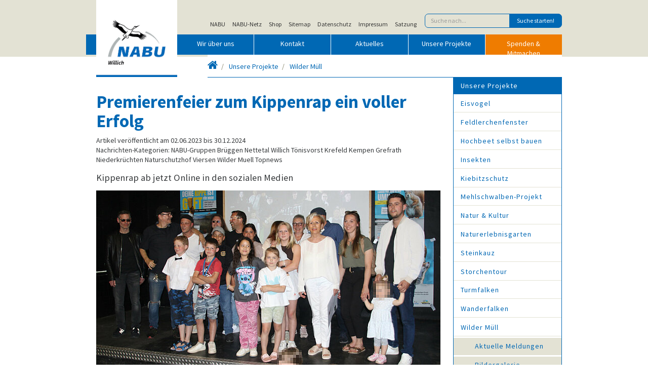

--- FILE ---
content_type: text/html; charset=utf-8
request_url: https://nabu-willich.de/willich/unsere-projekte/wilder-muell/detail/premierenfeier-zum-kippenrap-ein-voller-erfolg
body_size: 8623
content:
<!DOCTYPE html>
<html lang="de">
<head>
    <meta charset="utf-8">

<!-- 
	build by sitepackagebuilder.com

	This website is powered by TYPO3 - inspiring people to share!
	TYPO3 is a free open source Content Management Framework initially created by Kasper Skaarhoj and licensed under GNU/GPL.
	TYPO3 is copyright 1998-2026 of Kasper Skaarhoj. Extensions are copyright of their respective owners.
	Information and contribution at https://typo3.org/
-->

<link rel="icon" href="/typo3conf/ext/nabutemplate/Resources/Public/Icons/favicon.ico" type="image/vnd.microsoft.icon">
<title>NABU Willich</title>
<meta http-equiv="x-ua-compatible" content="IE=edge">
<meta name="generator" content="TYPO3 CMS">
<meta name="description" content="Kippenrap ab jetzt Online in den sozialen Medien">
<meta name="robots" content="noindex,follow">
<meta name="viewport" content="width=device-width, initial-scale=1">
<meta name="keywords" content="nabu, kv, kv nabu">
<meta name="author" content="NABU">
<meta property="og:title" content="Premierenfeier zum Kippenrap ein voller Erfolg">
<meta property="og:type" content="article">
<meta property="og:url" content="https://nabu-willich.de/willich/unsere-projekte/wilder-muell/detail/premierenfeier-zum-kippenrap-ein-voller-erfolg">
<meta property="og:image" content="https://nabu-willich.de/fileadmin/_processed_/0/8/csm_huelse_team_kippenrap_646f7dc2b4.jpg">
<meta property="og:image:width" content="0">
<meta property="og:image:height" content="0">
<meta property="og:description" content="Kippenrap ab jetzt Online in den sozialen Medien">
<meta name="apple-mobile-web-app-capable" content="no">
<meta name="revised" content="Wednesday, 19.02.2025">


<link rel="stylesheet" href="/typo3conf/ext/ns_gallery/Resources/Public/Vendor/lightgallery/css/lightgallery.min.css?1755611453" media="all">
<link rel="stylesheet" href="/typo3conf/ext/ns_gallery/Resources/Public/Vendor/gi-thewall/githewall.css?1755611453" media="all">
<link rel="stylesheet" href="/typo3conf/ext/ns_gallery/Resources/Public/Vendor/fontAwesome/css/font-awesome.min.css?1755611453" media="all">
<link rel="stylesheet" href="/typo3conf/ext/ns_gallery/Resources/Public/Css/nsgallery.css?1755611453" media="all">
<link rel="stylesheet" href="/typo3conf/ext/ns_gallery/Resources/Public/Css/nsgallery-theme.css?1755611453" media="all">
<link rel="stylesheet" href="/typo3conf/ext/ns_gallery/Resources/Public/Css/customCss.css?1755611453" media="all">
<link rel="stylesheet" href="/typo3conf/ext/nabutemplate/Resources/Public/Stylesheet/nabu.css?1763328672" media="all">
<link rel="stylesheet" href="/typo3conf/ext/sf_event_mgt/Resources/Public/Css/events_default.css?1766693975" media="all">
<link rel="stylesheet" href="/typo3conf/ext/dp_cookieconsent/Resources/Public/css/dp_cookieconsent.css?1739818911" media="all">


<script src="/typo3conf/ext/ns_gallery/Resources/Public/Vendor/initializr/jquery.min.js?1755611453"></script>



<link rel="canonical" href="https://nabu-willich.de"><meta property="og:title" content="Detail"><meta property="og:type" content="website"><meta property="og:url" content="https://nabu-willich.de"><meta property="og:description" content="NABU Willich"><meta property="og:site_name" content="NABU Willich">  <meta property="og:locale" content="de_DE" >    <link rel="apple-touch-icon" sizes="57x57" href="/apple-touch-icon-57x57.png">
    <link rel="apple-touch-icon" sizes="60x60" href="/apple-touch-icon-60x60.png">
    <link rel="icon" type="image/png" href="/favicon-32x32.png" sizes="32x32">
    <link rel="icon" type="image/png" href="/favicon-16x16.png" sizes="16x16">
    <link rel="mask-icon" href="/safari-pinned-tab.svg" color="#5bbad5">
    <link rel="shortcut icon" href="/favicon.ico">
    <meta name="msapplication-TileColor" content="#da532c">
    <meta name="msapplication-config" content="/browserconfig.xml">
    <meta name="theme-color" content="#ffffff">
    <meta name="viewport" content="width=device-width, initial-scale=1.0, minimum-scale=0.3, maximum-scale=2.0, user-scalable=1" />				<link href="/typo3conf/ext/nabutemplate/Resources/Public/Stylesheet/nabu.css" rel="stylesheet" media="all"/>		    <!--[if lt IE 9]>
	     		 <script src="//cdnjs.cloudflare.com/ajax/libs/html5shiv/3.7.3/html5shiv.min.js"></script>
	    	<![endif]-->
			  <!--[if lt IE 9]>
			    <script src="js/respond.min.js"></script>
			    <script src="js/rem.min.js"></script>
			  <![endif]-->				    <script>
					    // Copyright 2014-2015 Twitter, Inc.
					    // Licensed under MIT (https://github.com/twbs/bootstrap/blob/master/LICENSE)
					    if (navigator.userAgent.match(/IEMobile\/10\.0/)) {
					      var msViewportStyle = document.createElement('style')
					      msViewportStyle.appendChild(
					        document.createTextNode(
					          '@-ms-viewport{width:auto!important}'))
					      document.head.appendChild(msViewportStyle)
					    }
    				</script>				    <!-- <script>
				      WebFontConfig = {
				        google: { families: [ 'Source+Sans+Pro:400,400italic,700,700italic:latin' ] }
				      };
				      (function() {
				        var wf = document.createElement('script');
				        wf.src = ('https:' == document.location.protocol ? 'https' : 'http') +
				          '://ajax.googleapis.com/ajax/libs/webfont/1/webfont.js';
				        wf.type = 'text/javascript';
				        wf.async = 'true';
				        var s = document.getElementsByTagName('script')[0];
				        s.parentNode.insertBefore(wf, s);
				      })(); 
				    </script> --><script data-ignore="1" data-cookieconsent="statistics" type="text/plain"></script>
</head>
<body class ="sub">
      
        <div class="header">
      <div class="container">
	<script>
	    document.write('<a class="nabu-logo" href="/"><img src="/fileadmin/user_upload/Images/NABU_Logo_Willich_144dpi.jpg?href='+window.location.href+'" alt="NABU"/></a>');
	</script>
        <script type="text/plain" data-dp-cookiedesc="layout">
        Diese Website benutzt Cookies, die für den technischen Betrieb der Website erforderlich sind und stets gesetzt werden. Andere Cookies werden nur mit Ihrer Zustimmung gesetzt. Mehr Infos hier:   
            <a aria-label="learn more about cookies"
               role=button tabindex="0"
               class="cc-link"
               href="/nuetzliches/kopfnavigation/datenschutz"
               rel="noopener noreferrer nofollow"
               target="_new"
            >
                Datenschutzerklärung
            </a>
        </script>
        <script type="text/plain" data-dp-cookieselect="layout">
            <div class="dp--cookie-check" xmlns:f="http://www.w3.org/1999/html">
                <label for="dp--cookie-require">
                    <input type="checkbox" id="dp--cookie-require" class="dp--check-box" checked="checked" disabled="disabled" />
                    Notwendig
                </label>
                <label for="dp--cookie-statistics">
                    <input type="checkbox" id="dp--cookie-statistics" class="dp--check-box"  value="" />
                    Externe Medien
                </label>
            </div>
        </script>
        <nav class="nav metanav hidden-md-down">
          <a href="https://www.nabu.de" class="nav-link">NABU</a><a href="https://www.nabu-netz.de" class="nav-link">NABU-Netz</a><a href="https://nabu-shop.de" class="nav-link">Shop</a><a href="https://nabu-krefeld-viersen.de/nuetzliches/kopfnavigation/sitemap" class="nav-link">Sitemap</a><a href="https://nabu-krefeld-viersen.de/nuetzliches/kopfnavigation/datenschutz" class="nav-link">Datenschutz</a><a href="https://nabu-krefeld-viersen.de/nuetzliches/kopfnavigation/impressum" class="nav-link">Impressum</a><a href="https://nabu-krefeld-viersen.de/fileadmin/user_upload/PDF/NABU-Satzung.pdf" class="nav-link">Satzung</a>
            
  <form method="get" id="xajax_form_kesearch_pi1" name="xajax_form_kesearch_pi1" action="/index.php" class="form-inline">
      <input name="id" value="683" type="hidden">
      <div class="input-group"><input type="text" class="form-control" id="ke_search_sword" name="tx_kesearch_pi1[sword]" placeholder="Suche nach..."><span class="input-group-btn"><input id="kesearch_submit" class="btn btn-primary" type="submit" value="Suche starten!"></span>
      </div>
      <input id="pagenumber" name="tx_kesearch_pi1[page]" value="1" type="hidden">
      <input id="resetFilters" name="tx_kesearch_pi1[resetFilters]" value="0" type="hidden">
      <input id="sortByField" name="tx_kesearch_pi1[sortByField]" value="" type="hidden">
      <input id="sortByDir" name="tx_kesearch_pi1[sortByDir]" value="" type="hidden">
  </form>

        </nav>
        <nav class="navbar navbar-dark bg-primary">
          <button class="navbar-toggler hidden-lg-up" type="button" data-toggle="collapse" data-target="#mobilenav">Hauptmen&uuml; <i class="fa fa-chevron-down"></i></button>

            <!-- DESKTOP NAVIGATION -->
            <div class="navbar-toggleable-md hidden-md-down">
              <ul class="nav navbar-nav"><li class="nav-item"><a href="/willich/wir-ueber-uns" class="nav-link">Wir über uns</a></li><li class="nav-item"><a href="/willich/kontakt" class="nav-link">Kontakt</a></li><li class="nav-item"><a href="/willich/aktuelles" class="nav-link">Aktuelles</a></li><li class="nav-item active"><a href="/willich/unsere-projekte" class="nav-link">Unsere Projekte</a></li><li class="nav-item"><a href="https://nabu-krefeld-viersen.de/spenden-mitmachen" class="nav-link nav-link-mitmachen">Spenden & Mitmachen</a></li></ul>
            </div>

            <!-- MOBILE NAVIGATION -->
              <div class="navbar-toggleable-md hidden-lg-up collapse" id="mobilenav">
                <ul class="nav"><li class="nav-item"><a href="/willich/wir-ueber-uns" class="nav-link">Wir über uns</a></li><li class="nav-item"><a href="/willich/kontakt" class="nav-link">Kontakt</a></li><li class="nav-item"><a href="/willich/aktuelles" class="nav-link">Aktuelles</a></li><li class="nav-item active"><a href="/willich/unsere-projekte" class="nav-link">Unsere Projekte</a></li><li class="nav-item"><a href="https://nabu-krefeld-viersen.de/spenden-mitmachen" class="nav-link">Spenden & Mitmachen</a></li><li class="nav-item"><a href="/willich/suche" class="nav-link">Suche</a></li></ul>
              </div>

        </nav>
        
          <!-- Carousel start -->
          <div id="carousel-example-generic" class="carousel slide" data-ride="carousel">
            <div class="carousel-inner" role="listbox">
              
            </div>
          </div>
          <!-- Carousel Ende -->
        

        <nav class="breadcrumb-wrap"><a href="#mmenu" class="hidden-sm-up mobilenavleft"><i class="fa fa-bars"></i></a><ol class="breadcrumb"><li><a href="/willich" title="Willich"><i class="fa fa-home"></i><span class="show-for-sr">Willich</span></a></li><li><a href="/willich/unsere-projekte" title="Unsere Projekte">Unsere Projekte</a></li><li><a href="/willich/unsere-projekte/wilder-muell" title="Wilder Müll">Wilder Müll</a></li></ol></nav>

      </div>
    </div>

    
    <div class="unterseite content">
      <div class="container">
        <div class="row">
          <div class="col-md-9">
            
    

            <div id="c1719" class="frame frame-default frame-type-news_pi1 frame-layout-0">
                
                
                    



                
                
                    

    



                
                

    
    



<div class="news news-single">
	<div class="article" itemscope="itemscope" itemtype="http://schema.org/Article">
		
	
			
			
				<h1>Premierenfeier zum Kippenrap ein voller Erfolg</h1>
			<div class="footer">
				<p>
					<!-- date -->
					<span class="news-list-date">
                                                <!-- <time datetime="02.06.2023">
                                                        02.06.2023
                                                        <meta itemprop="datePublished" content="02.06.2023" />
                                                </time> -->
                                                Artikel veröffentlicht
                                                
                                                am
                                                02.06.2023
                                                
                                                bis
                                                30.12.2024
                                                
					</span>
                                        <span class="news-list-category" xmlns:f="http://typo3.org/ns/TYPO3/CMS/Fluid/ViewHelpers">
                                                <br>Nachrichten-Kategorien:
                                                
                                                        
                                                                        NABU-Gruppen
                                                                
                                                
                                                        
                                                                        Brüggen
                                                                
                                                
                                                        
                                                                        Nettetal
                                                                
                                                
                                                        
                                                                        Willich
                                                                
                                                
                                                        
                                                                        Tönisvorst
                                                                
                                                
                                                        
                                                                        Krefeld
                                                                
                                                
                                                        
                                                                        Kempen
                                                                
                                                
                                                        
                                                                        Grefrath
                                                                
                                                
                                                        
                                                                        Niederkrüchten
                                                                
                                                
                                                        
                                                                        Naturschutzhof
                                                                
                                                
                                                        
                                                                        Viersen
                                                                
                                                
                                                        
                                                                        Wilder Muell
                                                                
                                                
                                                        
                                                                        Topnews
                                                                
                                                
                                        </span>
				</p>
			</div>

			
				<!-- teaser -->
				<div class="teaser-text" itemprop="description">
					<p>Kippenrap ab jetzt Online in den sozialen Medien</p>
				</div>
			

			

			

	<!-- fal media files -->
	<div class="news-img-wrap">
		
			<div class="outer">
				
					


        <div class="mediaelement mediaelement-image">
                
                                
                                                <img title="Das Team der Hülse und alle Mitwirkenden am Kippenrap. Foto: Klaus Keipke" alt="Das Team der Hülse und alle Mitwirkenden am Kippenrap. Foto: Klaus Keipke" src="/fileadmin/_processed_/0/8/csm_huelse_team_kippenrap_09e6d35b54.jpg" width="680" height="405" />                         
                                        
                        
        </div>
        
                <p class="news-img-caption">
                        Das Team der Hülse und alle Mitwirkenden am Kippenrap. Foto: Klaus Keipke
                </p>
        
         


				
				
				
			</div>
		
			<div class="outer">
				
					


        <div class="mediaelement mediaelement-image">
                
                                
                                                <img title="Elita Grafke, Projektgründerin „Wilder Müll – Lebensgefahr für Tiere“ übergibt die Dankesurkunde an das Team der „Hülse“ Foto: Klaus Keipke" alt="Elita Grafke, Projektgründerin „Wilder Müll – Lebensgefahr für Tiere“ übergibt die Dankesurkunde an das Team der „Hülse“ Foto: Klaus Keipke" src="/fileadmin/_processed_/2/2/csm_huelse_uebergabe_dankesurkunde_c41d417bf3.jpeg" width="680" height="1020" />                         
                                        
                        
        </div>
        
                <p class="news-img-caption">
                        Elita Grafke, Projektgründerin „Wilder Müll – Lebensgefahr für Tiere“ übergibt die Dankesurkunde an das Team der „Hülse“ Foto: Klaus Keipke
                </p>
        
         


				
				
				
			</div>
		
			<div class="outer">
				
				
					<div class="mediaelement" xmlns:f="http://typo3.org/ns/TYPO3/CMS/Fluid/ViewHelpers">
	<div class="mediaelement-video">
		<iframe src="https://www.youtube-nocookie.com/embed/sED1L2okFuM?autohide=1&amp;controls=1&amp;enablejsapi=1&amp;origin=https%3A%2F%2Fnabu-willich.de" allowfullscreen width="680" allow="fullscreen"></iframe>
	</div>

	
		<div class="medialement-alternative-content">
			<p class="news-img-caption">
				Externer Link zum Video &quot;Denk nach bevor du handelst - schmeiß deine Kippe nicht einfach in den Dreck&quot; bei Youtube
			</p>
		</div>
	
</div>

				
				
			</div>
		
	</div>



			<!-- main text -->
			<div class="news-text-wrap" itemprop="articleBody">
				<p>Willich, 01.06.2023</p>
<p>Zahlreich erschienen Freunde, Unterstützer und Mitwirkende des Jugend-Freizeitzentrums „Hülse“ in Willich zur Premierenfeier des Kippenraps.</p>
<p>Andreas Baumert, Leiter der Hülse moderierte durch die Veranstaltung. Christian Pakusch, Bürgermeister der Stadt Willich und Elita Grafke, Projektgründerin „Wilder Müll – Lebensgefahr für Tiere“ dankten allen Mitwirkenden am Kippenrap.</p>
<p>Der Kippenrap entstand nach einer Idee und einem Wunsch von Elita Grafke insbesondere junge Erwachsene in ihrer Sprache und Musikrichtung zu erreichen und sie über die Gefährlichkeit der Zigarettenkippen in der Natur zu informieren ohne den „mahnenden Finger“ zu heben.</p>
<p>Die Botschaft ist klar: „Denk nach bevor du handelst, schmeiß deine Kippe nicht einfach in den Dreck.</p>
<p>So entstand der Kippenrap auch unter besonderer Beteilung der Jugendlichen der „Hülse“ und für die Musik sorgten die „3 schönen Söhne“.</p>
<p>Insgesamt ein sehr gelungenes Musikvideo, dass ab heute auch bei&nbsp;<a href="https://www.youtube.com/watch?v=sED1L2okFuM&amp;t=1s" target="_blank" rel="noreferrer">Youtube</a>&nbsp;und in den sozialen Medien zu sehen ist.</p>
<p>Wir danken allen Mitwirkenden und Unterstützern!</p>
<p>Elita &amp; Benno Grafke</p>
			</div>

			<!-- related things -->
			<div class="news-related-wrap">

				
					<!-- Related news records -->
					<div class="news-related news-related-news">
						<h4>
							Verwandte Nachrichten
						</h4>
						<ul>
							
								<li>
									<span class="news-related-news-date">28.05.2023</span>
									<a title="Premierenfeier – der Song zur (Anti-) Kippenkampagne" href="/willich/unsere-projekte/wilder-muell/detail/premierenfeier-der-song-zur-anti-kippenkampagne">
										Premierenfeier – der Song zur (Anti-) Kippenkampagne
									</a>
								</li>

							
								<li>
									<span class="news-related-news-date">11.08.2022</span>
									<a title="(Anti-) Kippenkampagne im Schlosspark Neersen" href="/willich/unsere-projekte/wilder-muell/detail/anti-kippenkampagne-im-schlosspark-neersen">
										(Anti-) Kippenkampagne im Schlosspark Neersen
									</a>
								</li>

							
								<li>
									<span class="news-related-news-date">16.09.2021</span>
									<a title=" (Anti-) Kippenkampagne beginnt – Unser Leporello" href="/willich/unsere-projekte/wilder-muell/detail/anti-kippenkampagne-beginnt-unser-leporello">
										 (Anti-) Kippenkampagne beginnt – Unser Leporello
									</a>
								</li>

							
						</ul>
					</div>
				

				

				
					<!-- Related links -->
					<div class="news-related news-related-links">
						<h4>
							Verwandte Links
						</h4>
						<ul>
							
								<li>
									<!-- Webseite Jugendzentrum Hülse -->
									<a href="https://www.jugend-in-willich.de/huelse/" target="_new">Webseite Jugendzentrum Hülse</a>&nbsp;
									<span>(externer Link)</span>
								</li>
							
								<li>
									<!-- Webseite &quot;3 schöne Söhne&quot; -->
									<a href="https://www.drei-schoene-soehne.de/" target="_new">Webseite &quot;3 schöne Söhne&quot;</a>&nbsp;
									<span>(externer Link)</span>
								</li>
							
								<li>
									<!-- Video &quot;Denk nach bevor du handelst - schmeiß deine Kippe nicht einfach in den Dreck -->
									<a href="https://www.youtube.com/watch?v=sED1L2okFuM" target="_new">Video &quot;Denk nach bevor du handelst - schmeiß deine Kippe nicht einfach in den Dreck</a>&nbsp;
									<span>(Externe Link zu Youtube)</span>
								</li>
							
						</ul>
					</div>
				
			</div>
		

	<!-- Link Back -->
	<div class="news-backlink-wrap">
		<a href="/willich/unsere-projekte/wilder-muell">
			&lt;&lt; Zurück
		</a>
	</div>


	</div>
</div>



                
                    



                
                
                    



                
            </div>

        


          </div>
          <div class="col-md-3">
            <nav class="nav-main-right hidden-sm-down"><ul class="nav nav-pills nav-stacked"><li class="nav-item"><a class="nav-link active">Unsere Projekte</a></li><li class="nav-item"><a href="/willich/unsere-projekte/eisvogel" class="nav-link">Eisvogel</a></li><li class="nav-item"><a href="/willich/unsere-projekte/feldlerchenfenster" class="nav-link">Feldlerchenfenster</a></li><li class="nav-item"><a href="/willich/unsere-projekte/hochbeet-selbst-bauen" class="nav-link">Hochbeet selbst bauen</a></li><li class="nav-item"><a href="/willich/unsere-projekte/insekten" class="nav-link">Insekten</a></li><li class="nav-item"><a href="/willich/unsere-projekte/kiebitzschutz" class="nav-link">Kiebitzschutz</a></li><li class="nav-item"><a href="/willich/unsere-projekte/mehlschwalben-projekt" class="nav-link">Mehlschwalben-Projekt</a></li><li class="nav-item"><a href="/willich/unsere-projekte/natur-kultur" class="nav-link">Natur & Kultur</a></li><li class="nav-item"><a href="/willich/unsere-projekte/naturerlebnisgarten" class="nav-link">Naturerlebnisgarten</a></li><li class="nav-item"><a href="/willich/unsere-projekte/steinkauz" class="nav-link">Steinkauz</a></li><li class="nav-item"><a href="/willich/unsere-projekte/storchentour" class="nav-link">Storchentour</a></li><li class="nav-item"><a href="/willich/unsere-projekte/turmfalken" class="nav-link">Turmfalken</a></li><li class="nav-item"><a href="/willich/archiv/wanderfalke-im-aufwind" class="nav-link">Wanderfalken</a></li><li class="nav-item"><a href="/willich/unsere-projekte/wilder-muell" class="nav-link">Wilder Müll</a><li class="nav-item sub"><a href="https://wildermuell-lebensgefahrfuertiere.de/index.php/newsmeldungen/" class="nav-link">Aktuelle Meldungen</a></li><li class="nav-item sub"><a href="https://wildermuell-lebensgefahrfuertiere.de/index.php/galerie/" class="nav-link">Bildergalerie</a></li><li class="nav-item sub"><a href="https://wildermuell-lebensgefahrfuertiere.de/index.php/download/" class="nav-link">Downloads</a></li><li class="nav-item sub"><a href="https://wildermuell-lebensgefahrfuertiere.de/index.php/das-buch-bezugsquellen/" class="nav-link">Das Buch - Kaufen</a></li><li class="nav-item sub"><a href="https://wildermuell-lebensgefahrfuertiere.de/index.php/auf-der-kippe-leporello/" target="_blank" class="nav-link" rel="noreferrer">Auf der Kippe - Leporello</a></li></li></ul></nav>
            <p>&nbsp;</p>
            
          </div>
        </div>
      </div>
    </div>
        <div class="container content">
                <div class="row">
                        <div class="col-md-3">
                        
                        </div>
                        <div class="col-md-3">
                        
                        </div>
                        <div class="col-md-3">
                        
                        </div>
                        <div class="col-md-3">
                        
                        </div>
                </div>
         </div>
  
   
                
                        
<footer>
  <div class="container">
    <div class="row">

      <div class="col-md-3">
        
    

            <div id="c47" class="frame frame-default frame-type-textmedia frame-layout-0">
                
                
                    



                
                

    
        



    


                

    <div class="ce-textpic ce-right ce-intext">
        
            



        

        
                <div class="ce-bodytext">
                    
                    <h5>Adresse und Kontakt</h5>
<p>NABU Bezirksverband&nbsp;<br>Krefeld/Viersen e.V.<br>Geschäftsstelle<br>Talring 45 · 47802 Krefeld</p>
<p>Telefon: 02151 618700<br>E-Mail:<br><a href="#" data-mailto-token="ocknvq,kphqBpcdw/mtghgnf/xkgtugp0fg" data-mailto-vector="2">info(at)nabu-krefeld-viersen.de</a><br>Fax: 02151 618751<br><br>Montag bis Donnerstag<br>von 9:00 bis 12:00 Uhr<br>Bitte rufen Sie bei Besuchen<br>vorher an!</p>
                </div>
            

        
    </div>


                
                    



                
                
                    



                
            </div>

        


      </div> <!-- /col-md-3 -->

      <div class="col-md-3">
        
    

            <div id="c48" class="frame frame-default frame-type-textmedia frame-layout-0">
                
                
                    



                
                

    
        



    


                

    <div class="ce-textpic ce-right ce-intext">
        
            



        

        
                <div class="ce-bodytext">
                    
                    <h5>Info &amp; Service</h5>
<p><a href="http://www.youtube.com/nabutv" target="_blank" title="www.youtube.com/nabutv" rel="noreferrer">NABU-TV</a><br> <a href="http://www.nabu-shop.de/" target="_blank" title="www.nabu-shop.de" rel="noreferrer">NABU-Shop</a></p>
<p><a href="https://nabu-krefeld-viersen.de/wir-ueber-uns/pressemitteilungen" target="_blank">Pressemitteilungen</a><br> <a href="https://nabu-krefeld-viersen.de/termine" target="_blank" class="internal-link" title="Opens internal link in current window">Termine</a><br> <a href="https://nabu-krefeld-viersen.de/veranstaltungen" target="_blank" title="Opens internal link in current window">Veranstaltungen</a><br> <a href="https://nabu-krefeld-viersen.de/downloads" target="_blank" class="internal-link" title="Opens internal link in current window">Downloads</a><br> <a href="https://nabu-krefeld-viersen.de/galerie" target="_blank">Bildergalerie</a><br> <a href="https://nabu-krefeld-viersen.de/naturspiegel" target="_blank" class="internal-link" title="Opens internal link in current window">Naturspiegel</a><br> <a href="https://nabu-krefeld.de/quartalsprogramm" target="_blank">Quartalsprogramm</a><br> <a href="https://nabu-krefeld-viersen.de/newsletter" target="_blank">Newsletter</a></p>
                </div>
            

        
    </div>


                
                    



                
                
                    



                
            </div>

        


      </div> <!-- /col-md-3 -->

      <div class="col-md-3">
        
    

            <div id="c49" class="frame frame-default frame-type-textmedia frame-layout-0">
                
                
                    



                
                

    
        



    


                

    <div class="ce-textpic ce-right ce-intext">
        
            



        

        
                <div class="ce-bodytext">
                    
                    <h5><a href="https://nabu-krefeld-viersen.de/nuetzliches/kopfnavigation/sitemap" target="_blank">Sitemap</a></h5><ul> 	<li><a href="https://nabu-krefeld-viersen.de/wir-ueber-uns" target="_blank">Wir über uns</a></li> 	<li><a href="https://nabu-krefeld-viersen.de/aktuelles" target="_blank">Aktuelles</a></li> 	<li><a href="https://nabu-krefeld-viersen.de/archiv-der-aktuellen-meldungen" target="_blank" class="internal-link" title="Opens internal link in current window">Archiv aktueller Meldungen</a></li> 	<li><a href="https://naturschutzhof-nettetal.de" target="_blank" rel="noreferrer">Naturschutzhof</a></li> 	<li><a href="https://nabu-krefeld-viersen.de/nabu-gruppen" target="_blank">NABU-Gruppen</a></li> 	<li><a href="https://nabu-krefeld-viersen.de/kinderaktionen" target="_blank">NAJU-Kinder- und Jugendgruppen</a></li> 	<li><a href="https://nabu-krefeld-viersen.de/aktionen-projekte" target="_blank">Unsere Projekte</a></li> 	<li><a href="https://nabu-krefeld-viersen.de/kontakt" target="_blank">Kontakt</a></li> 	<li><a href="https://nabu-krefeld-viersen.de/spenden-mitmachen" target="_blank">Mitmachen</a></li> 	<li><a href="https://nabu-krefeld-viersen.de/nuetzliches/kopfnavigation/impressum" target="_blank">Impressum</a></li> 	<li><a href="https://nabu-krefeld-viersen.de/nuetzliches/kopfnavigation/datenschutz" target="_blank">Datenschutz</a></li> 	<li><a href="https://nabu-krefeld-viersen.de/nuetzliches/suche" target="_blank">Suche</a></li> </ul>
                </div>
            

        
    </div>


                
                    



                
                
                    



                
            </div>

        


      </div> <!-- /col-md-3 -->

      <div class="col-md-3">
        
    

            <div id="c50" class="frame frame-default frame-type-textmedia frame-layout-0">
                
                
                    



                
                

    
        



    


                

    <div class="ce-textpic ce-right ce-intext">
        
            



        

        
                <div class="ce-bodytext">
                    
                    <h5>Spenden für die Natur</h5>
<p>Sparkasse Krefeld<br> IBAN DE72 3205 0000 0057 0011 90<br> BIC SPKRDE33XXX<br> <a href="https://nabu-krefeld-viersen.de/spenden-mitmachen/jetzt-spenden" target="_blank" title="Jetzt für die Natur spenden">Direkt spenden</a></p>
                </div>
            

        
    </div>


                
                    



                
                
                    



                
            </div>

        


      </div> <!-- /col-md-3 -->

    </div>
      
        <a href="https://www.facebook.com/Willich.NRW.NABU"><img src="/typo3conf/ext/nabutemplate/Resources/Public/Images/icn_facebook.png" alt="facebook"></a>
      
      
      
        <a href="https://www.youtube.com/channel/UCopcK4ASZ4Bezmm-8iVRn2A"><img src="/typo3conf/ext/nabutemplate/Resources/Public/Images/youtube-icon-white_121x121.png" alt="google"></a>
      
      
        <a href="https://www.instagram.com/nabu.krvie"><img src="/typo3conf/ext/nabutemplate/Resources/Public/Images/icn_instagram.png" alt="instagram"></a>
      
      
        <a href="mailto:info@nabu-willich.de"><img src="/typo3conf/ext/nabutemplate/Resources/Public/Images/icn_mail.png" alt="mail"></a>
      
  </div>
</footer>

<nav id="mobilenavleft" class="hidden-md-up"></nav>
<script src="/typo3conf/ext/nabutemplate/Resources/Public/JavaScript/Base/jquery.min.js?1708804146"></script>
<script src="/typo3conf/ext/nabutemplate/Resources/Public/JavaScript/Base/tether.min.js?1708804146"></script>
<script src="/typo3conf/ext/nabutemplate/Resources/Public/JavaScript/Base/bootstrap.min.js?1708804146"></script>
<script src="/typo3conf/ext/nabutemplate/Resources/Public/JavaScript/Base/slick.min.js?1708804146"></script>
<script src="/typo3conf/ext/nabutemplate/Resources/Public/JavaScript/nabu.js?1708804346"></script>
<script src="/typo3conf/ext/ns_gallery/Resources/Public/Vendor/lightgallery/js/lightgallery.js?1755611453"></script>
<script src="/typo3conf/ext/ns_gallery/Resources/Public/Vendor/gi-thewall/githewall.min.js?1755611453"></script>
<script src="/typo3conf/ext/ns_gallery/Resources/Public/Js/customJs.js?1755611453"></script>
<script src="/typo3conf/ext/nabutemplate/Resources/Public/JavaScript/Dist/scripts.js?1593634400"></script>
<script src="/typo3conf/ext/dp_cookieconsent/Resources/Public/JavaScript/dp_cookieconsent.js?1739818911"></script>
<script async="async" src="/typo3/sysext/frontend/Resources/Public/JavaScript/default_frontend.js?1751966589"></script>

<!--
  ~ Copyright (c) 2021.
  ~
  ~ @category   TYPO3
  ~
  ~ @copyright  2021 Dirk Persky (https://github.com/DirkPersky)
  ~ @author     Dirk Persky <info@dp-wired.de>
  ~ @license    MIT
  -->



<!-- Begin Cookie Consent plugin by Dirk Persky - https://github.com/DirkPersky/typo3-dp_cookieconsent -->
<script type="text/plain" data-ignore="1" data-dp-cookieDesc="layout">
    <!--
  ~ Copyright (c) 2021.
  ~
  ~ @category   TYPO3
  ~
  ~ @copyright  2021 Dirk Persky (https://github.com/DirkPersky)
  ~ @author     Dirk Persky <info@dp-wired.de>
  ~ @license    MIT
  -->

Diese Website benutzt Cookies, die für den technischen Betrieb der Website erforderlich sind und stets gesetzt werden. Andere Cookies, um Inhalte und Anzeigen zu personalisieren und die Zugriffe auf unsere Website zu analysieren, werden nur mit Ihrer Zustimmung gesetzt. Außerdem geben wir Informationen zu Ihrer Verwendung unserer Website an unsere Partner für soziale Medien, Werbung und Analysen weiter.



</script>
<script type="text/plain" data-ignore="1" data-dp-cookieSelect="layout">
    <!--
  ~ Copyright (c) 2021.
  ~
  ~ @category   TYPO3
  ~
  ~ @copyright  2021 Dirk Persky (https://github.com/DirkPersky)
  ~ @author     Dirk Persky <info@dp-wired.de>
  ~ @license    MIT
  -->

<div class="dp--cookie-check">
    <label for="dp--cookie-required">
        <input class="dp--check-box" id="dp--cookie-required" type="checkbox" name="" value="" checked disabled>
        Notwendig
    </label>
    <label for="dp--cookie-statistics">
        <input class="dp--check-box" id="dp--cookie-statistics" type="checkbox" name="" value="">
        Statistiken
    </label>
    <label for="dp--cookie-marketing">
        <input class="dp--check-box" id="dp--cookie-marketing"  type="checkbox" name="" value="">
        Marketing
    </label>
</div>

</script>
<script type="text/plain" data-ignore="1" data-dp-cookieRevoke="layout">
    <div class="dp--revoke {{classes}}">
    <i class="dp--icon-fingerprint"></i>
    <span class="dp--hover">Cookies</span>
</div>
</script>
<script type="text/plain" data-ignore="1" data-dp-cookieIframe="layout">
    <div class="dp--overlay-inner" data-nosnippet>
    <div class="dp--overlay-header">{{notice}}</div>
    <div class="dp--overlay-description">{{desc}}</div>
    <div class="dp--overlay-button">
        <button class="db--overlay-submit" onclick="window.DPCookieConsent.forceAccept(this)"
                data-cookieconsent="{{type}}">
        {{btn}}
        </button>
    </div>
</div>

</script>
<script data-ignore="1">
    window.cookieconsent_options = {
        overlay: {
            notice: true,
            box: {
                background: 'rgba(41,104,174,1)',
                text: '#fff'
            },
            btn: {
                background: '#e18130',
                text: '#fff'
            }
        },
        content: {
            message:'Diese Website benutzt Cookies, die für den technischen Betrieb der Website erforderlich sind und stets gesetzt werden. Andere Cookies, um Inhalte und Anzeigen zu personalisieren und die Zugriffe auf unsere Website zu analysieren, werden nur mit Ihrer Zustimmung gesetzt. Außerdem geben wir Informationen zu Ihrer Verwendung unserer Website an unsere Partner für soziale Medien, Werbung und Analysen weiter.',
            dismiss:'Cookies zulassen!',
            allow:'Speichern',
            deny: 'Ablehnen',
            link:'Mehr Infos',
            href:'',
            target:'_blank',
            'allow-all': 'Alle akzeptieren!',
            config: 'Anpassen',
            'config-header':  'Einstellungen für die Zustimmung anpassen',


            cookie: 'Cookies',
            duration: 'Dauer',
            vendor: 'Anbieter',

            media: {
                notice: 'Cookie-Hinweis',
                desc: 'Durch das Laden dieser Ressource wird eine Verbindung zu externen Servern hergestellt, die Cookies und andere Tracking-Technologien verwenden, um die Benutzererfahrung zu personalisieren und zu verbessern. Weitere Informationen finden Sie in unserer Datenschutzerklärung.',
                btn: 'Erlaube Cookies und lade diese Ressource',
            }
        },
        theme: 'edgeless',
        position: 'bottom-right',
        type: 'opt-in',
        revokable: true,
        reloadOnRevoke: false,
        checkboxes: {"statistics":"false","marketing":"false"},
        cookies: [],
        palette: {
            popup: {
                background: 'rgba(41,104,174,1)',
                text: '#fff'
            },
            button: {
                background: '#e18130',
                text: '#fff',
            }
        }
    };
</script>
<!-- End Cookie Consent plugin -->
</body>
</html>

--- FILE ---
content_type: text/html; charset=utf-8
request_url: https://www.youtube-nocookie.com/embed/sED1L2okFuM?autohide=1&controls=1&enablejsapi=1&origin=https%3A%2F%2Fnabu-willich.de
body_size: 46569
content:
<!DOCTYPE html><html lang="en" dir="ltr" data-cast-api-enabled="true"><head><meta name="viewport" content="width=device-width, initial-scale=1"><script nonce="SxUd_oPWB4j1E7G5sGrT1A">if ('undefined' == typeof Symbol || 'undefined' == typeof Symbol.iterator) {delete Array.prototype.entries;}</script><style name="www-roboto" nonce="sBlj6iBptSW89zSArKrVLA">@font-face{font-family:'Roboto';font-style:normal;font-weight:400;font-stretch:100%;src:url(//fonts.gstatic.com/s/roboto/v48/KFO7CnqEu92Fr1ME7kSn66aGLdTylUAMa3GUBHMdazTgWw.woff2)format('woff2');unicode-range:U+0460-052F,U+1C80-1C8A,U+20B4,U+2DE0-2DFF,U+A640-A69F,U+FE2E-FE2F;}@font-face{font-family:'Roboto';font-style:normal;font-weight:400;font-stretch:100%;src:url(//fonts.gstatic.com/s/roboto/v48/KFO7CnqEu92Fr1ME7kSn66aGLdTylUAMa3iUBHMdazTgWw.woff2)format('woff2');unicode-range:U+0301,U+0400-045F,U+0490-0491,U+04B0-04B1,U+2116;}@font-face{font-family:'Roboto';font-style:normal;font-weight:400;font-stretch:100%;src:url(//fonts.gstatic.com/s/roboto/v48/KFO7CnqEu92Fr1ME7kSn66aGLdTylUAMa3CUBHMdazTgWw.woff2)format('woff2');unicode-range:U+1F00-1FFF;}@font-face{font-family:'Roboto';font-style:normal;font-weight:400;font-stretch:100%;src:url(//fonts.gstatic.com/s/roboto/v48/KFO7CnqEu92Fr1ME7kSn66aGLdTylUAMa3-UBHMdazTgWw.woff2)format('woff2');unicode-range:U+0370-0377,U+037A-037F,U+0384-038A,U+038C,U+038E-03A1,U+03A3-03FF;}@font-face{font-family:'Roboto';font-style:normal;font-weight:400;font-stretch:100%;src:url(//fonts.gstatic.com/s/roboto/v48/KFO7CnqEu92Fr1ME7kSn66aGLdTylUAMawCUBHMdazTgWw.woff2)format('woff2');unicode-range:U+0302-0303,U+0305,U+0307-0308,U+0310,U+0312,U+0315,U+031A,U+0326-0327,U+032C,U+032F-0330,U+0332-0333,U+0338,U+033A,U+0346,U+034D,U+0391-03A1,U+03A3-03A9,U+03B1-03C9,U+03D1,U+03D5-03D6,U+03F0-03F1,U+03F4-03F5,U+2016-2017,U+2034-2038,U+203C,U+2040,U+2043,U+2047,U+2050,U+2057,U+205F,U+2070-2071,U+2074-208E,U+2090-209C,U+20D0-20DC,U+20E1,U+20E5-20EF,U+2100-2112,U+2114-2115,U+2117-2121,U+2123-214F,U+2190,U+2192,U+2194-21AE,U+21B0-21E5,U+21F1-21F2,U+21F4-2211,U+2213-2214,U+2216-22FF,U+2308-230B,U+2310,U+2319,U+231C-2321,U+2336-237A,U+237C,U+2395,U+239B-23B7,U+23D0,U+23DC-23E1,U+2474-2475,U+25AF,U+25B3,U+25B7,U+25BD,U+25C1,U+25CA,U+25CC,U+25FB,U+266D-266F,U+27C0-27FF,U+2900-2AFF,U+2B0E-2B11,U+2B30-2B4C,U+2BFE,U+3030,U+FF5B,U+FF5D,U+1D400-1D7FF,U+1EE00-1EEFF;}@font-face{font-family:'Roboto';font-style:normal;font-weight:400;font-stretch:100%;src:url(//fonts.gstatic.com/s/roboto/v48/KFO7CnqEu92Fr1ME7kSn66aGLdTylUAMaxKUBHMdazTgWw.woff2)format('woff2');unicode-range:U+0001-000C,U+000E-001F,U+007F-009F,U+20DD-20E0,U+20E2-20E4,U+2150-218F,U+2190,U+2192,U+2194-2199,U+21AF,U+21E6-21F0,U+21F3,U+2218-2219,U+2299,U+22C4-22C6,U+2300-243F,U+2440-244A,U+2460-24FF,U+25A0-27BF,U+2800-28FF,U+2921-2922,U+2981,U+29BF,U+29EB,U+2B00-2BFF,U+4DC0-4DFF,U+FFF9-FFFB,U+10140-1018E,U+10190-1019C,U+101A0,U+101D0-101FD,U+102E0-102FB,U+10E60-10E7E,U+1D2C0-1D2D3,U+1D2E0-1D37F,U+1F000-1F0FF,U+1F100-1F1AD,U+1F1E6-1F1FF,U+1F30D-1F30F,U+1F315,U+1F31C,U+1F31E,U+1F320-1F32C,U+1F336,U+1F378,U+1F37D,U+1F382,U+1F393-1F39F,U+1F3A7-1F3A8,U+1F3AC-1F3AF,U+1F3C2,U+1F3C4-1F3C6,U+1F3CA-1F3CE,U+1F3D4-1F3E0,U+1F3ED,U+1F3F1-1F3F3,U+1F3F5-1F3F7,U+1F408,U+1F415,U+1F41F,U+1F426,U+1F43F,U+1F441-1F442,U+1F444,U+1F446-1F449,U+1F44C-1F44E,U+1F453,U+1F46A,U+1F47D,U+1F4A3,U+1F4B0,U+1F4B3,U+1F4B9,U+1F4BB,U+1F4BF,U+1F4C8-1F4CB,U+1F4D6,U+1F4DA,U+1F4DF,U+1F4E3-1F4E6,U+1F4EA-1F4ED,U+1F4F7,U+1F4F9-1F4FB,U+1F4FD-1F4FE,U+1F503,U+1F507-1F50B,U+1F50D,U+1F512-1F513,U+1F53E-1F54A,U+1F54F-1F5FA,U+1F610,U+1F650-1F67F,U+1F687,U+1F68D,U+1F691,U+1F694,U+1F698,U+1F6AD,U+1F6B2,U+1F6B9-1F6BA,U+1F6BC,U+1F6C6-1F6CF,U+1F6D3-1F6D7,U+1F6E0-1F6EA,U+1F6F0-1F6F3,U+1F6F7-1F6FC,U+1F700-1F7FF,U+1F800-1F80B,U+1F810-1F847,U+1F850-1F859,U+1F860-1F887,U+1F890-1F8AD,U+1F8B0-1F8BB,U+1F8C0-1F8C1,U+1F900-1F90B,U+1F93B,U+1F946,U+1F984,U+1F996,U+1F9E9,U+1FA00-1FA6F,U+1FA70-1FA7C,U+1FA80-1FA89,U+1FA8F-1FAC6,U+1FACE-1FADC,U+1FADF-1FAE9,U+1FAF0-1FAF8,U+1FB00-1FBFF;}@font-face{font-family:'Roboto';font-style:normal;font-weight:400;font-stretch:100%;src:url(//fonts.gstatic.com/s/roboto/v48/KFO7CnqEu92Fr1ME7kSn66aGLdTylUAMa3OUBHMdazTgWw.woff2)format('woff2');unicode-range:U+0102-0103,U+0110-0111,U+0128-0129,U+0168-0169,U+01A0-01A1,U+01AF-01B0,U+0300-0301,U+0303-0304,U+0308-0309,U+0323,U+0329,U+1EA0-1EF9,U+20AB;}@font-face{font-family:'Roboto';font-style:normal;font-weight:400;font-stretch:100%;src:url(//fonts.gstatic.com/s/roboto/v48/KFO7CnqEu92Fr1ME7kSn66aGLdTylUAMa3KUBHMdazTgWw.woff2)format('woff2');unicode-range:U+0100-02BA,U+02BD-02C5,U+02C7-02CC,U+02CE-02D7,U+02DD-02FF,U+0304,U+0308,U+0329,U+1D00-1DBF,U+1E00-1E9F,U+1EF2-1EFF,U+2020,U+20A0-20AB,U+20AD-20C0,U+2113,U+2C60-2C7F,U+A720-A7FF;}@font-face{font-family:'Roboto';font-style:normal;font-weight:400;font-stretch:100%;src:url(//fonts.gstatic.com/s/roboto/v48/KFO7CnqEu92Fr1ME7kSn66aGLdTylUAMa3yUBHMdazQ.woff2)format('woff2');unicode-range:U+0000-00FF,U+0131,U+0152-0153,U+02BB-02BC,U+02C6,U+02DA,U+02DC,U+0304,U+0308,U+0329,U+2000-206F,U+20AC,U+2122,U+2191,U+2193,U+2212,U+2215,U+FEFF,U+FFFD;}@font-face{font-family:'Roboto';font-style:normal;font-weight:500;font-stretch:100%;src:url(//fonts.gstatic.com/s/roboto/v48/KFO7CnqEu92Fr1ME7kSn66aGLdTylUAMa3GUBHMdazTgWw.woff2)format('woff2');unicode-range:U+0460-052F,U+1C80-1C8A,U+20B4,U+2DE0-2DFF,U+A640-A69F,U+FE2E-FE2F;}@font-face{font-family:'Roboto';font-style:normal;font-weight:500;font-stretch:100%;src:url(//fonts.gstatic.com/s/roboto/v48/KFO7CnqEu92Fr1ME7kSn66aGLdTylUAMa3iUBHMdazTgWw.woff2)format('woff2');unicode-range:U+0301,U+0400-045F,U+0490-0491,U+04B0-04B1,U+2116;}@font-face{font-family:'Roboto';font-style:normal;font-weight:500;font-stretch:100%;src:url(//fonts.gstatic.com/s/roboto/v48/KFO7CnqEu92Fr1ME7kSn66aGLdTylUAMa3CUBHMdazTgWw.woff2)format('woff2');unicode-range:U+1F00-1FFF;}@font-face{font-family:'Roboto';font-style:normal;font-weight:500;font-stretch:100%;src:url(//fonts.gstatic.com/s/roboto/v48/KFO7CnqEu92Fr1ME7kSn66aGLdTylUAMa3-UBHMdazTgWw.woff2)format('woff2');unicode-range:U+0370-0377,U+037A-037F,U+0384-038A,U+038C,U+038E-03A1,U+03A3-03FF;}@font-face{font-family:'Roboto';font-style:normal;font-weight:500;font-stretch:100%;src:url(//fonts.gstatic.com/s/roboto/v48/KFO7CnqEu92Fr1ME7kSn66aGLdTylUAMawCUBHMdazTgWw.woff2)format('woff2');unicode-range:U+0302-0303,U+0305,U+0307-0308,U+0310,U+0312,U+0315,U+031A,U+0326-0327,U+032C,U+032F-0330,U+0332-0333,U+0338,U+033A,U+0346,U+034D,U+0391-03A1,U+03A3-03A9,U+03B1-03C9,U+03D1,U+03D5-03D6,U+03F0-03F1,U+03F4-03F5,U+2016-2017,U+2034-2038,U+203C,U+2040,U+2043,U+2047,U+2050,U+2057,U+205F,U+2070-2071,U+2074-208E,U+2090-209C,U+20D0-20DC,U+20E1,U+20E5-20EF,U+2100-2112,U+2114-2115,U+2117-2121,U+2123-214F,U+2190,U+2192,U+2194-21AE,U+21B0-21E5,U+21F1-21F2,U+21F4-2211,U+2213-2214,U+2216-22FF,U+2308-230B,U+2310,U+2319,U+231C-2321,U+2336-237A,U+237C,U+2395,U+239B-23B7,U+23D0,U+23DC-23E1,U+2474-2475,U+25AF,U+25B3,U+25B7,U+25BD,U+25C1,U+25CA,U+25CC,U+25FB,U+266D-266F,U+27C0-27FF,U+2900-2AFF,U+2B0E-2B11,U+2B30-2B4C,U+2BFE,U+3030,U+FF5B,U+FF5D,U+1D400-1D7FF,U+1EE00-1EEFF;}@font-face{font-family:'Roboto';font-style:normal;font-weight:500;font-stretch:100%;src:url(//fonts.gstatic.com/s/roboto/v48/KFO7CnqEu92Fr1ME7kSn66aGLdTylUAMaxKUBHMdazTgWw.woff2)format('woff2');unicode-range:U+0001-000C,U+000E-001F,U+007F-009F,U+20DD-20E0,U+20E2-20E4,U+2150-218F,U+2190,U+2192,U+2194-2199,U+21AF,U+21E6-21F0,U+21F3,U+2218-2219,U+2299,U+22C4-22C6,U+2300-243F,U+2440-244A,U+2460-24FF,U+25A0-27BF,U+2800-28FF,U+2921-2922,U+2981,U+29BF,U+29EB,U+2B00-2BFF,U+4DC0-4DFF,U+FFF9-FFFB,U+10140-1018E,U+10190-1019C,U+101A0,U+101D0-101FD,U+102E0-102FB,U+10E60-10E7E,U+1D2C0-1D2D3,U+1D2E0-1D37F,U+1F000-1F0FF,U+1F100-1F1AD,U+1F1E6-1F1FF,U+1F30D-1F30F,U+1F315,U+1F31C,U+1F31E,U+1F320-1F32C,U+1F336,U+1F378,U+1F37D,U+1F382,U+1F393-1F39F,U+1F3A7-1F3A8,U+1F3AC-1F3AF,U+1F3C2,U+1F3C4-1F3C6,U+1F3CA-1F3CE,U+1F3D4-1F3E0,U+1F3ED,U+1F3F1-1F3F3,U+1F3F5-1F3F7,U+1F408,U+1F415,U+1F41F,U+1F426,U+1F43F,U+1F441-1F442,U+1F444,U+1F446-1F449,U+1F44C-1F44E,U+1F453,U+1F46A,U+1F47D,U+1F4A3,U+1F4B0,U+1F4B3,U+1F4B9,U+1F4BB,U+1F4BF,U+1F4C8-1F4CB,U+1F4D6,U+1F4DA,U+1F4DF,U+1F4E3-1F4E6,U+1F4EA-1F4ED,U+1F4F7,U+1F4F9-1F4FB,U+1F4FD-1F4FE,U+1F503,U+1F507-1F50B,U+1F50D,U+1F512-1F513,U+1F53E-1F54A,U+1F54F-1F5FA,U+1F610,U+1F650-1F67F,U+1F687,U+1F68D,U+1F691,U+1F694,U+1F698,U+1F6AD,U+1F6B2,U+1F6B9-1F6BA,U+1F6BC,U+1F6C6-1F6CF,U+1F6D3-1F6D7,U+1F6E0-1F6EA,U+1F6F0-1F6F3,U+1F6F7-1F6FC,U+1F700-1F7FF,U+1F800-1F80B,U+1F810-1F847,U+1F850-1F859,U+1F860-1F887,U+1F890-1F8AD,U+1F8B0-1F8BB,U+1F8C0-1F8C1,U+1F900-1F90B,U+1F93B,U+1F946,U+1F984,U+1F996,U+1F9E9,U+1FA00-1FA6F,U+1FA70-1FA7C,U+1FA80-1FA89,U+1FA8F-1FAC6,U+1FACE-1FADC,U+1FADF-1FAE9,U+1FAF0-1FAF8,U+1FB00-1FBFF;}@font-face{font-family:'Roboto';font-style:normal;font-weight:500;font-stretch:100%;src:url(//fonts.gstatic.com/s/roboto/v48/KFO7CnqEu92Fr1ME7kSn66aGLdTylUAMa3OUBHMdazTgWw.woff2)format('woff2');unicode-range:U+0102-0103,U+0110-0111,U+0128-0129,U+0168-0169,U+01A0-01A1,U+01AF-01B0,U+0300-0301,U+0303-0304,U+0308-0309,U+0323,U+0329,U+1EA0-1EF9,U+20AB;}@font-face{font-family:'Roboto';font-style:normal;font-weight:500;font-stretch:100%;src:url(//fonts.gstatic.com/s/roboto/v48/KFO7CnqEu92Fr1ME7kSn66aGLdTylUAMa3KUBHMdazTgWw.woff2)format('woff2');unicode-range:U+0100-02BA,U+02BD-02C5,U+02C7-02CC,U+02CE-02D7,U+02DD-02FF,U+0304,U+0308,U+0329,U+1D00-1DBF,U+1E00-1E9F,U+1EF2-1EFF,U+2020,U+20A0-20AB,U+20AD-20C0,U+2113,U+2C60-2C7F,U+A720-A7FF;}@font-face{font-family:'Roboto';font-style:normal;font-weight:500;font-stretch:100%;src:url(//fonts.gstatic.com/s/roboto/v48/KFO7CnqEu92Fr1ME7kSn66aGLdTylUAMa3yUBHMdazQ.woff2)format('woff2');unicode-range:U+0000-00FF,U+0131,U+0152-0153,U+02BB-02BC,U+02C6,U+02DA,U+02DC,U+0304,U+0308,U+0329,U+2000-206F,U+20AC,U+2122,U+2191,U+2193,U+2212,U+2215,U+FEFF,U+FFFD;}</style><script name="www-roboto" nonce="SxUd_oPWB4j1E7G5sGrT1A">if (document.fonts && document.fonts.load) {document.fonts.load("400 10pt Roboto", "E"); document.fonts.load("500 10pt Roboto", "E");}</script><link rel="stylesheet" href="/s/player/c9168c90/www-player.css" name="www-player" nonce="sBlj6iBptSW89zSArKrVLA"><style nonce="sBlj6iBptSW89zSArKrVLA">html {overflow: hidden;}body {font: 12px Roboto, Arial, sans-serif; background-color: #000; color: #fff; height: 100%; width: 100%; overflow: hidden; position: absolute; margin: 0; padding: 0;}#player {width: 100%; height: 100%;}h1 {text-align: center; color: #fff;}h3 {margin-top: 6px; margin-bottom: 3px;}.player-unavailable {position: absolute; top: 0; left: 0; right: 0; bottom: 0; padding: 25px; font-size: 13px; background: url(/img/meh7.png) 50% 65% no-repeat;}.player-unavailable .message {text-align: left; margin: 0 -5px 15px; padding: 0 5px 14px; border-bottom: 1px solid #888; font-size: 19px; font-weight: normal;}.player-unavailable a {color: #167ac6; text-decoration: none;}</style><script nonce="SxUd_oPWB4j1E7G5sGrT1A">var ytcsi={gt:function(n){n=(n||"")+"data_";return ytcsi[n]||(ytcsi[n]={tick:{},info:{},gel:{preLoggedGelInfos:[]}})},now:window.performance&&window.performance.timing&&window.performance.now&&window.performance.timing.navigationStart?function(){return window.performance.timing.navigationStart+window.performance.now()}:function(){return(new Date).getTime()},tick:function(l,t,n){var ticks=ytcsi.gt(n).tick;var v=t||ytcsi.now();if(ticks[l]){ticks["_"+l]=ticks["_"+l]||[ticks[l]];ticks["_"+l].push(v)}ticks[l]=
v},info:function(k,v,n){ytcsi.gt(n).info[k]=v},infoGel:function(p,n){ytcsi.gt(n).gel.preLoggedGelInfos.push(p)},setStart:function(t,n){ytcsi.tick("_start",t,n)}};
(function(w,d){function isGecko(){if(!w.navigator)return false;try{if(w.navigator.userAgentData&&w.navigator.userAgentData.brands&&w.navigator.userAgentData.brands.length){var brands=w.navigator.userAgentData.brands;var i=0;for(;i<brands.length;i++)if(brands[i]&&brands[i].brand==="Firefox")return true;return false}}catch(e){setTimeout(function(){throw e;})}if(!w.navigator.userAgent)return false;var ua=w.navigator.userAgent;return ua.indexOf("Gecko")>0&&ua.toLowerCase().indexOf("webkit")<0&&ua.indexOf("Edge")<
0&&ua.indexOf("Trident")<0&&ua.indexOf("MSIE")<0}ytcsi.setStart(w.performance?w.performance.timing.responseStart:null);var isPrerender=(d.visibilityState||d.webkitVisibilityState)=="prerender";var vName=!d.visibilityState&&d.webkitVisibilityState?"webkitvisibilitychange":"visibilitychange";if(isPrerender){var startTick=function(){ytcsi.setStart();d.removeEventListener(vName,startTick)};d.addEventListener(vName,startTick,false)}if(d.addEventListener)d.addEventListener(vName,function(){ytcsi.tick("vc")},
false);if(isGecko()){var isHidden=(d.visibilityState||d.webkitVisibilityState)=="hidden";if(isHidden)ytcsi.tick("vc")}var slt=function(el,t){setTimeout(function(){var n=ytcsi.now();el.loadTime=n;if(el.slt)el.slt()},t)};w.__ytRIL=function(el){if(!el.getAttribute("data-thumb"))if(w.requestAnimationFrame)w.requestAnimationFrame(function(){slt(el,0)});else slt(el,16)}})(window,document);
</script><script nonce="SxUd_oPWB4j1E7G5sGrT1A">var ytcfg={d:function(){return window.yt&&yt.config_||ytcfg.data_||(ytcfg.data_={})},get:function(k,o){return k in ytcfg.d()?ytcfg.d()[k]:o},set:function(){var a=arguments;if(a.length>1)ytcfg.d()[a[0]]=a[1];else{var k;for(k in a[0])ytcfg.d()[k]=a[0][k]}}};
ytcfg.set({"CLIENT_CANARY_STATE":"none","DEVICE":"cbr\u003dChrome\u0026cbrand\u003dapple\u0026cbrver\u003d131.0.0.0\u0026ceng\u003dWebKit\u0026cengver\u003d537.36\u0026cos\u003dMacintosh\u0026cosver\u003d10_15_7\u0026cplatform\u003dDESKTOP","EVENT_ID":"LF92aY_ZG4mO_tcP-aCAyQo","EXPERIMENT_FLAGS":{"ab_det_apm":true,"ab_det_el_h":true,"ab_det_em_inj":true,"ab_l_sig_st":true,"ab_l_sig_st_e":true,"action_companion_center_align_description":true,"allow_skip_networkless":true,"always_send_and_write":true,"att_web_record_metrics":true,"attmusi":true,"c3_enable_button_impression_logging":true,"c3_watch_page_component":true,"cancel_pending_navs":true,"clean_up_manual_attribution_header":true,"config_age_report_killswitch":true,"cow_optimize_idom_compat":true,"csi_on_gel":true,"delhi_mweb_colorful_sd":true,"delhi_mweb_colorful_sd_v2":true,"deprecate_pair_servlet_enabled":true,"desktop_sparkles_light_cta_button":true,"disable_cached_masthead_data":true,"disable_child_node_auto_formatted_strings":true,"disable_log_to_visitor_layer":true,"disable_pacf_logging_for_memory_limited_tv":true,"embeds_enable_eid_enforcement_for_youtube":true,"embeds_enable_info_panel_dismissal":true,"embeds_enable_pfp_always_unbranded":true,"embeds_muted_autoplay_sound_fix":true,"embeds_serve_es6_client":true,"embeds_web_nwl_disable_nocookie":true,"embeds_web_updated_shorts_definition_fix":true,"enable_active_view_display_ad_renderer_web_home":true,"enable_ad_disclosure_banner_a11y_fix":true,"enable_client_sli_logging":true,"enable_client_streamz_web":true,"enable_client_ve_spec":true,"enable_cloud_save_error_popup_after_retry":true,"enable_dai_sdf_h5_preroll":true,"enable_datasync_id_header_in_web_vss_pings":true,"enable_default_mono_cta_migration_web_client":true,"enable_docked_chat_messages":true,"enable_entity_store_from_dependency_injection":true,"enable_inline_muted_playback_on_web_search":true,"enable_inline_muted_playback_on_web_search_for_vdc":true,"enable_inline_muted_playback_on_web_search_for_vdcb":true,"enable_is_mini_app_page_active_bugfix":true,"enable_logging_first_user_action_after_game_ready":true,"enable_ltc_param_fetch_from_innertube":true,"enable_masthead_mweb_padding_fix":true,"enable_menu_renderer_button_in_mweb_hclr":true,"enable_mini_app_command_handler_mweb_fix":true,"enable_mini_guide_downloads_item":true,"enable_mixed_direction_formatted_strings":true,"enable_mweb_new_caption_language_picker":true,"enable_names_handles_account_switcher":true,"enable_network_request_logging_on_game_events":true,"enable_new_paid_product_placement":true,"enable_open_in_new_tab_icon_for_short_dr_for_desktop_search":true,"enable_open_yt_content":true,"enable_origin_query_parameter_bugfix":true,"enable_pause_ads_on_ytv_html5":true,"enable_payments_purchase_manager":true,"enable_pdp_icon_prefetch":true,"enable_pl_r_si_fa":true,"enable_place_pivot_url":true,"enable_pv_screen_modern_text":true,"enable_removing_navbar_title_on_hashtag_page_mweb":true,"enable_rta_manager":true,"enable_sdf_companion_h5":true,"enable_sdf_dai_h5_midroll":true,"enable_sdf_h5_endemic_mid_post_roll":true,"enable_sdf_on_h5_unplugged_vod_midroll":true,"enable_sdf_shorts_player_bytes_h5":true,"enable_sending_unwrapped_game_audio_as_serialized_metadata":true,"enable_sfv_effect_pivot_url":true,"enable_shorts_new_carousel":true,"enable_skip_ad_guidance_prompt":true,"enable_skippable_ads_for_unplugged_ad_pod":true,"enable_smearing_expansion_dai":true,"enable_time_out_messages":true,"enable_timeline_view_modern_transcript_fe":true,"enable_video_display_compact_button_group_for_desktop_search":true,"enable_web_delhi_icons":true,"enable_web_home_top_landscape_image_layout_level_click":true,"enable_web_tiered_gel":true,"enable_window_constrained_buy_flow_dialog":true,"enable_wiz_queue_effect_and_on_init_initial_runs":true,"enable_ypc_spinners":true,"enable_yt_ata_iframe_authuser":true,"export_networkless_options":true,"export_player_version_to_ytconfig":true,"fill_single_video_with_notify_to_lasr":true,"fix_ad_miniplayer_controls_rendering":true,"fix_ads_tracking_for_swf_config_deprecation_mweb":true,"h5_companion_enable_adcpn_macro_substitution_for_click_pings":true,"h5_inplayer_enable_adcpn_macro_substitution_for_click_pings":true,"h5_reset_cache_and_filter_before_update_masthead":true,"hide_channel_creation_title_for_mweb":true,"high_ccv_client_side_caching_h5":true,"html5_log_trigger_events_with_debug_data":true,"html5_ssdai_enable_media_end_cue_range":true,"il_attach_cache_limit":true,"il_use_view_model_logging_context":true,"is_browser_support_for_webcam_streaming":true,"json_condensed_response":true,"kev_adb_pg":true,"kevlar_gel_error_routing":true,"kevlar_watch_cinematics":true,"live_chat_enable_controller_extraction":true,"live_chat_enable_rta_manager":true,"log_click_with_layer_from_element_in_command_handler":true,"mdx_enable_privacy_disclosure_ui":true,"mdx_load_cast_api_bootstrap_script":true,"medium_progress_bar_modification":true,"migrate_remaining_web_ad_badges_to_innertube":true,"mobile_account_menu_refresh":true,"mweb_account_linking_noapp":true,"mweb_after_render_to_scheduler":true,"mweb_allow_modern_search_suggest_behavior":true,"mweb_animated_actions":true,"mweb_app_upsell_button_direct_to_app":true,"mweb_c3_enable_adaptive_signals":true,"mweb_c3_library_page_enable_recent_shelf":true,"mweb_c3_remove_web_navigation_endpoint_data":true,"mweb_c3_use_canonical_from_player_response":true,"mweb_cinematic_watch":true,"mweb_command_handler":true,"mweb_delay_watch_initial_data":true,"mweb_disable_searchbar_scroll":true,"mweb_enable_browse_chunks":true,"mweb_enable_fine_scrubbing_for_recs":true,"mweb_enable_keto_batch_player_fullscreen":true,"mweb_enable_keto_batch_player_progress_bar":true,"mweb_enable_keto_batch_player_tooltips":true,"mweb_enable_lockup_view_model_for_ucp":true,"mweb_enable_mix_panel_title_metadata":true,"mweb_enable_more_drawer":true,"mweb_enable_optional_fullscreen_landscape_locking":true,"mweb_enable_overlay_touch_manager":true,"mweb_enable_premium_carve_out_fix":true,"mweb_enable_refresh_detection":true,"mweb_enable_search_imp":true,"mweb_enable_shorts_pivot_button":true,"mweb_enable_shorts_video_preload":true,"mweb_enable_skippables_on_jio_phone":true,"mweb_enable_two_line_title_on_shorts":true,"mweb_enable_varispeed_controller":true,"mweb_enable_watch_feed_infinite_scroll":true,"mweb_enable_wrapped_unplugged_pause_membership_dialog_renderer":true,"mweb_fix_monitor_visibility_after_render":true,"mweb_force_ios_fallback_to_native_control":true,"mweb_fp_auto_fullscreen":true,"mweb_fullscreen_controls":true,"mweb_fullscreen_controls_action_buttons":true,"mweb_fullscreen_watch_system":true,"mweb_home_reactive_shorts":true,"mweb_innertube_search_command":true,"mweb_lang_in_html":true,"mweb_like_button_synced_with_entities":true,"mweb_logo_use_home_page_ve":true,"mweb_native_control_in_faux_fullscreen_shared":true,"mweb_player_control_on_hover":true,"mweb_player_delhi_dtts":true,"mweb_player_settings_use_bottom_sheet":true,"mweb_player_show_previous_next_buttons_in_playlist":true,"mweb_player_skip_no_op_state_changes":true,"mweb_player_user_select_none":true,"mweb_playlist_engagement_panel":true,"mweb_progress_bar_seek_on_mouse_click":true,"mweb_pull_2_full":true,"mweb_pull_2_full_enable_touch_handlers":true,"mweb_schedule_warm_watch_response":true,"mweb_searchbox_legacy_navigation":true,"mweb_see_fewer_shorts":true,"mweb_shorts_comments_panel_id_change":true,"mweb_shorts_early_continuation":true,"mweb_show_ios_smart_banner":true,"mweb_show_sign_in_button_from_header":true,"mweb_use_server_url_on_startup":true,"mweb_watch_captions_enable_auto_translate":true,"mweb_watch_captions_set_default_size":true,"mweb_watch_stop_scheduler_on_player_response":true,"mweb_watchfeed_big_thumbnails":true,"mweb_yt_searchbox":true,"networkless_logging":true,"no_client_ve_attach_unless_shown":true,"pageid_as_header_web":true,"playback_settings_use_switch_menu":true,"player_controls_autonav_fix":true,"player_controls_skip_double_signal_update":true,"polymer_bad_build_labels":true,"polymer_verifiy_app_state":true,"qoe_send_and_write":true,"remove_chevron_from_ad_disclosure_banner_h5":true,"remove_masthead_channel_banner_on_refresh":true,"remove_slot_id_exited_trigger_for_dai_in_player_slot_expire":true,"replace_client_url_parsing_with_server_signal":true,"service_worker_enabled":true,"service_worker_push_enabled":true,"service_worker_push_home_page_prompt":true,"service_worker_push_watch_page_prompt":true,"shell_load_gcf":true,"shorten_initial_gel_batch_timeout":true,"should_use_yt_voice_endpoint_in_kaios":true,"smarter_ve_dedupping":true,"speedmaster_no_seek":true,"stop_handling_click_for_non_rendering_overlay_layout":true,"suppress_error_204_logging":true,"synced_panel_scrolling_controller":true,"use_event_time_ms_header":true,"use_fifo_for_networkless":true,"use_request_time_ms_header":true,"use_session_based_sampling":true,"use_thumbnail_overlay_time_status_renderer_for_live_badge":true,"vss_final_ping_send_and_write":true,"vss_playback_use_send_and_write":true,"web_adaptive_repeat_ase":true,"web_always_load_chat_support":true,"web_animated_like":true,"web_api_url":true,"web_attributed_string_deep_equal_bugfix":true,"web_autonav_allow_off_by_default":true,"web_button_vm_refactor_disabled":true,"web_c3_log_app_init_finish":true,"web_csi_action_sampling_enabled":true,"web_dedupe_ve_grafting":true,"web_disable_backdrop_filter":true,"web_enable_ab_rsp_cl":true,"web_enable_course_icon_update":true,"web_enable_error_204":true,"web_fix_segmented_like_dislike_undefined":true,"web_gcf_hashes_innertube":true,"web_gel_timeout_cap":true,"web_metadata_carousel_elref_bugfix":true,"web_parent_target_for_sheets":true,"web_persist_server_autonav_state_on_client":true,"web_playback_associated_log_ctt":true,"web_playback_associated_ve":true,"web_prefetch_preload_video":true,"web_progress_bar_draggable":true,"web_resizable_advertiser_banner_on_masthead_safari_fix":true,"web_shorts_just_watched_on_channel_and_pivot_study":true,"web_shorts_just_watched_overlay":true,"web_update_panel_visibility_logging_fix":true,"web_video_attribute_view_model_a11y_fix":true,"web_watch_controls_state_signals":true,"web_wiz_attributed_string":true,"webfe_mweb_watch_microdata":true,"webfe_watch_shorts_canonical_url_fix":true,"webpo_exit_on_net_err":true,"wiz_diff_overwritable":true,"woffle_used_state_report":true,"wpo_gel_strz":true,"H5_async_logging_delay_ms":30000.0,"attention_logging_scroll_throttle":500.0,"autoplay_pause_by_lact_sampling_fraction":0.0,"cinematic_watch_effect_opacity":0.4,"log_window_onerror_fraction":0.1,"speedmaster_playback_rate":2.0,"tv_pacf_logging_sample_rate":0.01,"web_attention_logging_scroll_throttle":500.0,"web_load_prediction_threshold":0.1,"web_navigation_prediction_threshold":0.1,"web_pbj_log_warning_rate":0.0,"web_system_health_fraction":0.01,"ytidb_transaction_ended_event_rate_limit":0.02,"active_time_update_interval_ms":10000,"att_init_delay":500,"autoplay_pause_by_lact_sec":0,"botguard_async_snapshot_timeout_ms":3000,"check_navigator_accuracy_timeout_ms":0,"cinematic_watch_css_filter_blur_strength":40,"cinematic_watch_fade_out_duration":500,"close_webview_delay_ms":100,"cloud_save_game_data_rate_limit_ms":3000,"compression_disable_point":10,"custom_active_view_tos_timeout_ms":3600000,"embeds_widget_poll_interval_ms":0,"gel_min_batch_size":3,"gel_queue_timeout_max_ms":60000,"get_async_timeout_ms":60000,"hide_cta_for_home_web_video_ads_animate_in_time":2,"html5_byterate_soft_cap":0,"initial_gel_batch_timeout":2000,"max_body_size_to_compress":500000,"max_prefetch_window_sec_for_livestream_optimization":10,"min_prefetch_offset_sec_for_livestream_optimization":20,"mini_app_container_iframe_src_update_delay_ms":0,"multiple_preview_news_duration_time":11000,"mweb_c3_toast_duration_ms":5000,"mweb_deep_link_fallback_timeout_ms":10000,"mweb_delay_response_received_actions":100,"mweb_fp_dpad_rate_limit_ms":0,"mweb_fp_dpad_watch_title_clamp_lines":0,"mweb_history_manager_cache_size":100,"mweb_ios_fullscreen_playback_transition_delay_ms":500,"mweb_ios_fullscreen_system_pause_epilson_ms":0,"mweb_override_response_store_expiration_ms":0,"mweb_shorts_early_continuation_trigger_threshold":4,"mweb_w2w_max_age_seconds":0,"mweb_watch_captions_default_size":2,"neon_dark_launch_gradient_count":0,"network_polling_interval":30000,"play_click_interval_ms":30000,"play_ping_interval_ms":10000,"prefetch_comments_ms_after_video":0,"send_config_hash_timer":0,"service_worker_push_logged_out_prompt_watches":-1,"service_worker_push_prompt_cap":-1,"service_worker_push_prompt_delay_microseconds":3888000000000,"slow_compressions_before_abandon_count":4,"speedmaster_cancellation_movement_dp":10,"speedmaster_touch_activation_ms":500,"web_attention_logging_throttle":500,"web_foreground_heartbeat_interval_ms":28000,"web_gel_debounce_ms":10000,"web_logging_max_batch":100,"web_max_tracing_events":50,"web_tracing_session_replay":0,"wil_icon_max_concurrent_fetches":9999,"ytidb_remake_db_retries":3,"ytidb_reopen_db_retries":3,"WebClientReleaseProcessCritical__youtube_embeds_client_version_override":"","WebClientReleaseProcessCritical__youtube_embeds_web_client_version_override":"","WebClientReleaseProcessCritical__youtube_mweb_client_version_override":"","debug_forced_internalcountrycode":"","embeds_web_synth_ch_headers_banned_urls_regex":"","enable_web_media_service":"DISABLED","il_payload_scraping":"","live_chat_unicode_emoji_json_url":"https://www.gstatic.com/youtube/img/emojis/emojis-svg-9.json","mweb_deep_link_feature_tag_suffix":"11268432","mweb_enable_shorts_innertube_player_prefetch_trigger":"NONE","mweb_fp_dpad":"home,search,browse,channel,create_channel,experiments,settings,trending,oops,404,paid_memberships,sponsorship,premium,shorts","mweb_fp_dpad_linear_navigation":"","mweb_fp_dpad_linear_navigation_visitor":"","mweb_fp_dpad_visitor":"","mweb_preload_video_by_player_vars":"","place_pivot_triggering_container_alternate":"","place_pivot_triggering_counterfactual_container_alternate":"","service_worker_push_force_notification_prompt_tag":"1","service_worker_scope":"/","suggest_exp_str":"","web_client_version_override":"","kevlar_command_handler_command_banlist":[],"mini_app_ids_without_game_ready":["UgkxHHtsak1SC8mRGHMZewc4HzeAY3yhPPmJ","Ugkx7OgzFqE6z_5Mtf4YsotGfQNII1DF_RBm"],"web_op_signal_type_banlist":[],"web_tracing_enabled_spans":["event","command"]},"GAPI_HINT_PARAMS":"m;/_/scs/abc-static/_/js/k\u003dgapi.gapi.en.FZb77tO2YW4.O/d\u003d1/rs\u003dAHpOoo8lqavmo6ayfVxZovyDiP6g3TOVSQ/m\u003d__features__","GAPI_HOST":"https://apis.google.com","GAPI_LOCALE":"en_US","GL":"US","HL":"en","HTML_DIR":"ltr","HTML_LANG":"en","INNERTUBE_API_KEY":"AIzaSyAO_FJ2SlqU8Q4STEHLGCilw_Y9_11qcW8","INNERTUBE_API_VERSION":"v1","INNERTUBE_CLIENT_NAME":"WEB_EMBEDDED_PLAYER","INNERTUBE_CLIENT_VERSION":"1.20260122.10.00","INNERTUBE_CONTEXT":{"client":{"hl":"en","gl":"US","remoteHost":"13.59.101.181","deviceMake":"Apple","deviceModel":"","visitorData":"[base64]%3D%3D","userAgent":"Mozilla/5.0 (Macintosh; Intel Mac OS X 10_15_7) AppleWebKit/537.36 (KHTML, like Gecko) Chrome/131.0.0.0 Safari/537.36; ClaudeBot/1.0; +claudebot@anthropic.com),gzip(gfe)","clientName":"WEB_EMBEDDED_PLAYER","clientVersion":"1.20260122.10.00","osName":"Macintosh","osVersion":"10_15_7","originalUrl":"https://www.youtube-nocookie.com/embed/sED1L2okFuM?autohide\u003d1\u0026controls\u003d1\u0026enablejsapi\u003d1\u0026origin\u003dhttps%3A%2F%2Fnabu-willich.de","platform":"DESKTOP","clientFormFactor":"UNKNOWN_FORM_FACTOR","configInfo":{"appInstallData":"[base64]%3D%3D"},"browserName":"Chrome","browserVersion":"131.0.0.0","acceptHeader":"text/html,application/xhtml+xml,application/xml;q\u003d0.9,image/webp,image/apng,*/*;q\u003d0.8,application/signed-exchange;v\u003db3;q\u003d0.9","deviceExperimentId":"ChxOelU1T1RNMk5qQTJOREE1T0RVeU1qWTRPQT09EKy-2csGGKy-2csG","rolloutToken":"CP3K5OSt2pnxLhD4tfCtp6eSAxj4tfCtp6eSAw%3D%3D"},"user":{"lockedSafetyMode":false},"request":{"useSsl":true},"clickTracking":{"clickTrackingParams":"IhMIj5/wraenkgMVCYf/BB15ECCp"},"thirdParty":{"embeddedPlayerContext":{"embeddedPlayerEncryptedContext":"[base64]","ancestorOriginsSupported":false}}},"INNERTUBE_CONTEXT_CLIENT_NAME":56,"INNERTUBE_CONTEXT_CLIENT_VERSION":"1.20260122.10.00","INNERTUBE_CONTEXT_GL":"US","INNERTUBE_CONTEXT_HL":"en","LATEST_ECATCHER_SERVICE_TRACKING_PARAMS":{"client.name":"WEB_EMBEDDED_PLAYER","client.jsfeat":"2021"},"LOGGED_IN":false,"PAGE_BUILD_LABEL":"youtube.embeds.web_20260122_10_RC00","PAGE_CL":859848483,"SERVER_NAME":"WebFE","VISITOR_DATA":"[base64]%3D%3D","WEB_PLAYER_CONTEXT_CONFIGS":{"WEB_PLAYER_CONTEXT_CONFIG_ID_EMBEDDED_PLAYER":{"rootElementId":"movie_player","jsUrl":"/s/player/c9168c90/player_ias.vflset/en_US/base.js","cssUrl":"/s/player/c9168c90/www-player.css","contextId":"WEB_PLAYER_CONTEXT_CONFIG_ID_EMBEDDED_PLAYER","eventLabel":"embedded","contentRegion":"US","hl":"en_US","hostLanguage":"en","innertubeApiKey":"AIzaSyAO_FJ2SlqU8Q4STEHLGCilw_Y9_11qcW8","innertubeApiVersion":"v1","innertubeContextClientVersion":"1.20260122.10.00","controlsType":1,"device":{"brand":"apple","model":"","browser":"Chrome","browserVersion":"131.0.0.0","os":"Macintosh","osVersion":"10_15_7","platform":"DESKTOP","interfaceName":"WEB_EMBEDDED_PLAYER","interfaceVersion":"1.20260122.10.00"},"serializedExperimentIds":"24004644,51010235,51063643,51098299,51204329,51222973,51340662,51349914,51353393,51366423,51389629,51404808,51404810,51458176,51489568,51490331,51500051,51505436,51530495,51534669,51560386,51565115,51566373,51578633,51583565,51583821,51585555,51586115,51603625,51605258,51605395,51609829,51611457,51615065,51619501,51620866,51621065,51622845,51631300,51632249,51637029,51638932,51648336,51656217,51672162,51681662,51683502,51684302,51684306,51691590,51693510,51693994,51696107,51696619,51697032,51700777,51705183,51711227,51712601,51713237,51714463,51717190,51719411,51719628,51729217,51730996,51732102,51735449,51737134,51737661,51738919,51742830,51742877,51744562,51747794","serializedExperimentFlags":"H5_async_logging_delay_ms\u003d30000.0\u0026PlayerWeb__h5_enable_advisory_rating_restrictions\u003dtrue\u0026a11y_h5_associate_survey_question\u003dtrue\u0026ab_det_apm\u003dtrue\u0026ab_det_el_h\u003dtrue\u0026ab_det_em_inj\u003dtrue\u0026ab_l_sig_st\u003dtrue\u0026ab_l_sig_st_e\u003dtrue\u0026action_companion_center_align_description\u003dtrue\u0026ad_pod_disable_companion_persist_ads_quality\u003dtrue\u0026add_stmp_logs_for_voice_boost\u003dtrue\u0026allow_autohide_on_paused_videos\u003dtrue\u0026allow_drm_override\u003dtrue\u0026allow_live_autoplay\u003dtrue\u0026allow_poltergust_autoplay\u003dtrue\u0026allow_skip_networkless\u003dtrue\u0026allow_vp9_1080p_mq_enc\u003dtrue\u0026always_cache_redirect_endpoint\u003dtrue\u0026always_send_and_write\u003dtrue\u0026annotation_module_vast_cards_load_logging_fraction\u003d1.0\u0026assign_drm_family_by_format\u003dtrue\u0026att_web_record_metrics\u003dtrue\u0026attention_logging_scroll_throttle\u003d500.0\u0026attmusi\u003dtrue\u0026autoplay_time\u003d10000\u0026autoplay_time_for_fullscreen\u003d-1\u0026autoplay_time_for_music_content\u003d-1\u0026bg_vm_reinit_threshold\u003d7200000\u0026blocked_packages_for_sps\u003d[]\u0026botguard_async_snapshot_timeout_ms\u003d3000\u0026captions_url_add_ei\u003dtrue\u0026check_navigator_accuracy_timeout_ms\u003d0\u0026clean_up_manual_attribution_header\u003dtrue\u0026compression_disable_point\u003d10\u0026cow_optimize_idom_compat\u003dtrue\u0026csi_on_gel\u003dtrue\u0026custom_active_view_tos_timeout_ms\u003d3600000\u0026dash_manifest_version\u003d5\u0026debug_bandaid_hostname\u003d\u0026debug_bandaid_port\u003d0\u0026debug_sherlog_username\u003d\u0026delhi_fast_follow_autonav_toggle\u003dtrue\u0026delhi_modern_player_default_thumbnail_percentage\u003d0.0\u0026delhi_modern_player_faster_autohide_delay_ms\u003d2000\u0026delhi_modern_player_pause_thumbnail_percentage\u003d0.6\u0026delhi_modern_web_player_blending_mode\u003d\u0026delhi_modern_web_player_disable_frosted_glass\u003dtrue\u0026delhi_modern_web_player_horizontal_volume_controls\u003dtrue\u0026delhi_modern_web_player_lhs_volume_controls\u003dtrue\u0026delhi_modern_web_player_responsive_compact_controls_threshold\u003d0\u0026deprecate_22\u003dtrue\u0026deprecate_delay_ping\u003dtrue\u0026deprecate_pair_servlet_enabled\u003dtrue\u0026desktop_sparkles_light_cta_button\u003dtrue\u0026disable_av1_setting\u003dtrue\u0026disable_branding_context\u003dtrue\u0026disable_cached_masthead_data\u003dtrue\u0026disable_channel_id_check_for_suspended_channels\u003dtrue\u0026disable_child_node_auto_formatted_strings\u003dtrue\u0026disable_lifa_for_supex_users\u003dtrue\u0026disable_log_to_visitor_layer\u003dtrue\u0026disable_mdx_connection_in_mdx_module_for_music_web\u003dtrue\u0026disable_pacf_logging_for_memory_limited_tv\u003dtrue\u0026disable_reduced_fullscreen_autoplay_countdown_for_minors\u003dtrue\u0026disable_reel_item_watch_format_filtering\u003dtrue\u0026disable_threegpp_progressive_formats\u003dtrue\u0026disable_touch_events_on_skip_button\u003dtrue\u0026edge_encryption_fill_primary_key_version\u003dtrue\u0026embeds_enable_info_panel_dismissal\u003dtrue\u0026embeds_enable_move_set_center_crop_to_public\u003dtrue\u0026embeds_enable_per_video_embed_config\u003dtrue\u0026embeds_enable_pfp_always_unbranded\u003dtrue\u0026embeds_web_lite_mode\u003d1\u0026embeds_web_nwl_disable_nocookie\u003dtrue\u0026embeds_web_synth_ch_headers_banned_urls_regex\u003d\u0026enable_active_view_display_ad_renderer_web_home\u003dtrue\u0026enable_active_view_lr_shorts_video\u003dtrue\u0026enable_active_view_web_shorts_video\u003dtrue\u0026enable_ad_cpn_macro_substitution_for_click_pings\u003dtrue\u0026enable_ad_disclosure_banner_a11y_fix\u003dtrue\u0026enable_app_promo_endcap_eml_on_tablet\u003dtrue\u0026enable_batched_cross_device_pings_in_gel_fanout\u003dtrue\u0026enable_cast_for_web_unplugged\u003dtrue\u0026enable_cast_on_music_web\u003dtrue\u0026enable_cipher_for_manifest_urls\u003dtrue\u0026enable_cleanup_masthead_autoplay_hack_fix\u003dtrue\u0026enable_client_page_id_header_for_first_party_pings\u003dtrue\u0026enable_client_sli_logging\u003dtrue\u0026enable_client_ve_spec\u003dtrue\u0026enable_cta_banner_on_unplugged_lr\u003dtrue\u0026enable_custom_playhead_parsing\u003dtrue\u0026enable_dai_sdf_h5_preroll\u003dtrue\u0026enable_datasync_id_header_in_web_vss_pings\u003dtrue\u0026enable_default_mono_cta_migration_web_client\u003dtrue\u0026enable_dsa_ad_badge_for_action_endcap_on_android\u003dtrue\u0026enable_dsa_ad_badge_for_action_endcap_on_ios\u003dtrue\u0026enable_entity_store_from_dependency_injection\u003dtrue\u0026enable_error_corrections_infocard_web_client\u003dtrue\u0026enable_error_corrections_infocards_icon_web\u003dtrue\u0026enable_inline_muted_playback_on_web_search\u003dtrue\u0026enable_inline_muted_playback_on_web_search_for_vdc\u003dtrue\u0026enable_inline_muted_playback_on_web_search_for_vdcb\u003dtrue\u0026enable_kabuki_comments_on_shorts\u003ddisabled\u0026enable_ltc_param_fetch_from_innertube\u003dtrue\u0026enable_mixed_direction_formatted_strings\u003dtrue\u0026enable_modern_skip_button_on_web\u003dtrue\u0026enable_new_paid_product_placement\u003dtrue\u0026enable_open_in_new_tab_icon_for_short_dr_for_desktop_search\u003dtrue\u0026enable_out_of_stock_text_all_surfaces\u003dtrue\u0026enable_paid_content_overlay_bugfix\u003dtrue\u0026enable_pause_ads_on_ytv_html5\u003dtrue\u0026enable_pl_r_si_fa\u003dtrue\u0026enable_policy_based_hqa_filter_in_watch_server\u003dtrue\u0026enable_progres_commands_lr_feeds\u003dtrue\u0026enable_publishing_region_param_in_sus\u003dtrue\u0026enable_pv_screen_modern_text\u003dtrue\u0026enable_rpr_token_on_ltl_lookup\u003dtrue\u0026enable_sdf_companion_h5\u003dtrue\u0026enable_sdf_dai_h5_midroll\u003dtrue\u0026enable_sdf_h5_endemic_mid_post_roll\u003dtrue\u0026enable_sdf_on_h5_unplugged_vod_midroll\u003dtrue\u0026enable_sdf_shorts_player_bytes_h5\u003dtrue\u0026enable_server_driven_abr\u003dtrue\u0026enable_server_driven_abr_for_backgroundable\u003dtrue\u0026enable_server_driven_abr_url_generation\u003dtrue\u0026enable_server_driven_readahead\u003dtrue\u0026enable_skip_ad_guidance_prompt\u003dtrue\u0026enable_skip_to_next_messaging\u003dtrue\u0026enable_skippable_ads_for_unplugged_ad_pod\u003dtrue\u0026enable_smart_skip_player_controls_shown_on_web\u003dtrue\u0026enable_smart_skip_player_controls_shown_on_web_increased_triggering_sensitivity\u003dtrue\u0026enable_smart_skip_speedmaster_on_web\u003dtrue\u0026enable_smearing_expansion_dai\u003dtrue\u0026enable_split_screen_ad_baseline_experience_endemic_live_h5\u003dtrue\u0026enable_to_call_playready_backend_directly\u003dtrue\u0026enable_unified_action_endcap_on_web\u003dtrue\u0026enable_video_display_compact_button_group_for_desktop_search\u003dtrue\u0026enable_voice_boost_feature\u003dtrue\u0026enable_vp9_appletv5_on_server\u003dtrue\u0026enable_watch_server_rejected_formats_logging\u003dtrue\u0026enable_web_delhi_icons\u003dtrue\u0026enable_web_home_top_landscape_image_layout_level_click\u003dtrue\u0026enable_web_media_session_metadata_fix\u003dtrue\u0026enable_web_premium_varispeed_upsell\u003dtrue\u0026enable_web_tiered_gel\u003dtrue\u0026enable_wiz_queue_effect_and_on_init_initial_runs\u003dtrue\u0026enable_yt_ata_iframe_authuser\u003dtrue\u0026enable_ytv_csdai_vp9\u003dtrue\u0026export_networkless_options\u003dtrue\u0026export_player_version_to_ytconfig\u003dtrue\u0026fill_live_request_config_in_ustreamer_config\u003dtrue\u0026fill_single_video_with_notify_to_lasr\u003dtrue\u0026filter_vb_without_non_vb_equivalents\u003dtrue\u0026filter_vp9_for_live_dai\u003dtrue\u0026fix_ad_miniplayer_controls_rendering\u003dtrue\u0026fix_ads_tracking_for_swf_config_deprecation_mweb\u003dtrue\u0026fix_h5_toggle_button_a11y\u003dtrue\u0026fix_survey_color_contrast_on_destop\u003dtrue\u0026fix_toggle_button_role_for_ad_components\u003dtrue\u0026fresca_polling_delay_override\u003d0\u0026gab_return_sabr_ssdai_config\u003dtrue\u0026gel_min_batch_size\u003d3\u0026gel_queue_timeout_max_ms\u003d60000\u0026gvi_channel_client_screen\u003dtrue\u0026h5_companion_enable_adcpn_macro_substitution_for_click_pings\u003dtrue\u0026h5_enable_ad_mbs\u003dtrue\u0026h5_inplayer_enable_adcpn_macro_substitution_for_click_pings\u003dtrue\u0026h5_reset_cache_and_filter_before_update_masthead\u003dtrue\u0026heatseeker_decoration_threshold\u003d0.0\u0026hfr_dropped_framerate_fallback_threshold\u003d0\u0026hide_cta_for_home_web_video_ads_animate_in_time\u003d2\u0026high_ccv_client_side_caching_h5\u003dtrue\u0026hls_use_new_codecs_string_api\u003dtrue\u0026html5_ad_timeout_ms\u003d0\u0026html5_adaptation_step_count\u003d0\u0026html5_ads_preroll_lock_timeout_delay_ms\u003d15000\u0026html5_allow_multiview_tile_preload\u003dtrue\u0026html5_allow_video_keyframe_without_audio\u003dtrue\u0026html5_apply_min_failures\u003dtrue\u0026html5_apply_start_time_within_ads_for_ssdai_transitions\u003dtrue\u0026html5_atr_disable_force_fallback\u003dtrue\u0026html5_att_playback_timeout_ms\u003d30000\u0026html5_attach_num_random_bytes_to_bandaid\u003d0\u0026html5_attach_po_token_to_bandaid\u003dtrue\u0026html5_autonav_cap_idle_secs\u003d0\u0026html5_autonav_quality_cap\u003d720\u0026html5_autoplay_default_quality_cap\u003d0\u0026html5_auxiliary_estimate_weight\u003d0.0\u0026html5_av1_ordinal_cap\u003d0\u0026html5_bandaid_attach_content_po_token\u003dtrue\u0026html5_block_pip_safari_delay\u003d0\u0026html5_bypass_contention_secs\u003d0.0\u0026html5_byterate_soft_cap\u003d0\u0026html5_check_for_idle_network_interval_ms\u003d-1\u0026html5_chipset_soft_cap\u003d8192\u0026html5_consume_all_buffered_bytes_one_poll\u003dtrue\u0026html5_continuous_goodput_probe_interval_ms\u003d0\u0026html5_d6de4_cloud_project_number\u003d868618676952\u0026html5_d6de4_defer_timeout_ms\u003d0\u0026html5_debug_data_log_probability\u003d0.0\u0026html5_decode_to_texture_cap\u003dtrue\u0026html5_default_ad_gain\u003d0.5\u0026html5_default_av1_threshold\u003d0\u0026html5_default_quality_cap\u003d0\u0026html5_defer_fetch_att_ms\u003d0\u0026html5_delayed_retry_count\u003d1\u0026html5_delayed_retry_delay_ms\u003d5000\u0026html5_deprecate_adservice\u003dtrue\u0026html5_deprecate_manifestful_fallback\u003dtrue\u0026html5_deprecate_video_tag_pool\u003dtrue\u0026html5_desktop_vr180_allow_panning\u003dtrue\u0026html5_df_downgrade_thresh\u003d0.6\u0026html5_disable_loop_range_for_shorts_ads\u003dtrue\u0026html5_disable_move_pssh_to_moov\u003dtrue\u0026html5_disable_non_contiguous\u003dtrue\u0026html5_disable_ustreamer_constraint_for_sabr\u003dtrue\u0026html5_disable_web_safari_dai\u003dtrue\u0026html5_displayed_frame_rate_downgrade_threshold\u003d45\u0026html5_drm_byterate_soft_cap\u003d0\u0026html5_drm_check_all_key_error_states\u003dtrue\u0026html5_drm_cpi_license_key\u003dtrue\u0026html5_drm_live_byterate_soft_cap\u003d0\u0026html5_early_media_for_sharper_shorts\u003dtrue\u0026html5_enable_ac3\u003dtrue\u0026html5_enable_audio_track_stickiness\u003dtrue\u0026html5_enable_audio_track_stickiness_phase_two\u003dtrue\u0026html5_enable_caption_changes_for_mosaic\u003dtrue\u0026html5_enable_composite_embargo\u003dtrue\u0026html5_enable_d6de4\u003dtrue\u0026html5_enable_d6de4_cold_start_and_error\u003dtrue\u0026html5_enable_d6de4_idle_priority_job\u003dtrue\u0026html5_enable_drc\u003dtrue\u0026html5_enable_drc_toggle_api\u003dtrue\u0026html5_enable_eac3\u003dtrue\u0026html5_enable_embedded_player_visibility_signals\u003dtrue\u0026html5_enable_oduc\u003dtrue\u0026html5_enable_sabr_from_watch_server\u003dtrue\u0026html5_enable_sabr_host_fallback\u003dtrue\u0026html5_enable_server_driven_request_cancellation\u003dtrue\u0026html5_enable_sps_retry_backoff_metadata_requests\u003dtrue\u0026html5_enable_ssdai_transition_with_only_enter_cuerange\u003dtrue\u0026html5_enable_triggering_cuepoint_for_slot\u003dtrue\u0026html5_enable_tvos_dash\u003dtrue\u0026html5_enable_tvos_encrypted_vp9\u003dtrue\u0026html5_enable_widevine_for_alc\u003dtrue\u0026html5_enable_widevine_for_fast_linear\u003dtrue\u0026html5_encourage_array_coalescing\u003dtrue\u0026html5_fill_default_mosaic_audio_track_id\u003dtrue\u0026html5_fix_multi_audio_offline_playback\u003dtrue\u0026html5_fixed_media_duration_for_request\u003d0\u0026html5_force_sabr_from_watch_server_for_dfss\u003dtrue\u0026html5_forward_click_tracking_params_on_reload\u003dtrue\u0026html5_gapless_ad_autoplay_on_video_to_ad_only\u003dtrue\u0026html5_gapless_ended_transition_buffer_ms\u003d200\u0026html5_gapless_handoff_close_end_long_rebuffer_cfl\u003dtrue\u0026html5_gapless_handoff_close_end_long_rebuffer_delay_ms\u003d0\u0026html5_gapless_loop_seek_offset_in_milli\u003d0\u0026html5_gapless_slow_seek_cfl\u003dtrue\u0026html5_gapless_slow_seek_delay_ms\u003d0\u0026html5_gapless_slow_start_delay_ms\u003d0\u0026html5_generate_content_po_token\u003dtrue\u0026html5_generate_session_po_token\u003dtrue\u0026html5_gl_fps_threshold\u003d0\u0026html5_hard_cap_max_vertical_resolution_for_shorts\u003d0\u0026html5_hdcp_probing_stream_url\u003d\u0026html5_head_miss_secs\u003d0.0\u0026html5_hfr_quality_cap\u003d0\u0026html5_high_res_logging_percent\u003d0.01\u0026html5_hopeless_secs\u003d0\u0026html5_huli_ssdai_use_playback_state\u003dtrue\u0026html5_idle_rate_limit_ms\u003d0\u0026html5_ignore_sabrseek_during_adskip\u003dtrue\u0026html5_innertube_heartbeats_for_fairplay\u003dtrue\u0026html5_innertube_heartbeats_for_playready\u003dtrue\u0026html5_innertube_heartbeats_for_widevine\u003dtrue\u0026html5_jumbo_mobile_subsegment_readahead_target\u003d3.0\u0026html5_jumbo_ull_nonstreaming_mffa_ms\u003d4000\u0026html5_jumbo_ull_subsegment_readahead_target\u003d1.3\u0026html5_kabuki_drm_live_51_default_off\u003dtrue\u0026html5_license_constraint_delay\u003d5000\u0026html5_live_abr_head_miss_fraction\u003d0.0\u0026html5_live_abr_repredict_fraction\u003d0.0\u0026html5_live_chunk_readahead_proxima_override\u003d0\u0026html5_live_low_latency_bandwidth_window\u003d0.0\u0026html5_live_normal_latency_bandwidth_window\u003d0.0\u0026html5_live_quality_cap\u003d0\u0026html5_live_ultra_low_latency_bandwidth_window\u003d0.0\u0026html5_liveness_drift_chunk_override\u003d0\u0026html5_liveness_drift_proxima_override\u003d0\u0026html5_log_audio_abr\u003dtrue\u0026html5_log_experiment_id_from_player_response_to_ctmp\u003d\u0026html5_log_first_ssdai_requests_killswitch\u003dtrue\u0026html5_log_rebuffer_events\u003d5\u0026html5_log_trigger_events_with_debug_data\u003dtrue\u0026html5_log_vss_extra_lr_cparams_freq\u003d\u0026html5_long_rebuffer_jiggle_cmt_delay_ms\u003d0\u0026html5_long_rebuffer_threshold_ms\u003d30000\u0026html5_manifestless_unplugged\u003dtrue\u0026html5_manifestless_vp9_otf\u003dtrue\u0026html5_max_buffer_health_for_downgrade_prop\u003d0.0\u0026html5_max_buffer_health_for_downgrade_secs\u003d0.0\u0026html5_max_byterate\u003d0\u0026html5_max_discontinuity_rewrite_count\u003d0\u0026html5_max_drift_per_track_secs\u003d0.0\u0026html5_max_headm_for_streaming_xhr\u003d0\u0026html5_max_live_dvr_window_plus_margin_secs\u003d46800.0\u0026html5_max_quality_sel_upgrade\u003d0\u0026html5_max_redirect_response_length\u003d8192\u0026html5_max_selectable_quality_ordinal\u003d0\u0026html5_max_vertical_resolution\u003d0\u0026html5_maximum_readahead_seconds\u003d0.0\u0026html5_media_fullscreen\u003dtrue\u0026html5_media_time_weight_prop\u003d0.0\u0026html5_min_failures_to_delay_retry\u003d3\u0026html5_min_media_duration_for_append_prop\u003d0.0\u0026html5_min_media_duration_for_cabr_slice\u003d0.01\u0026html5_min_playback_advance_for_steady_state_secs\u003d0\u0026html5_min_quality_ordinal\u003d0\u0026html5_min_readbehind_cap_secs\u003d60\u0026html5_min_readbehind_secs\u003d0\u0026html5_min_seconds_between_format_selections\u003d0.0\u0026html5_min_selectable_quality_ordinal\u003d0\u0026html5_min_startup_buffered_media_duration_for_live_secs\u003d0.0\u0026html5_min_startup_buffered_media_duration_secs\u003d1.2\u0026html5_min_startup_duration_live_secs\u003d0.25\u0026html5_min_underrun_buffered_pre_steady_state_ms\u003d0\u0026html5_min_upgrade_health_secs\u003d0.0\u0026html5_minimum_readahead_seconds\u003d0.0\u0026html5_mock_content_binding_for_session_token\u003d\u0026html5_move_disable_airplay\u003dtrue\u0026html5_no_placeholder_rollbacks\u003dtrue\u0026html5_non_onesie_attach_po_token\u003dtrue\u0026html5_offline_download_timeout_retry_limit\u003d4\u0026html5_offline_failure_retry_limit\u003d2\u0026html5_offline_playback_position_sync\u003dtrue\u0026html5_offline_prevent_redownload_downloaded_video\u003dtrue\u0026html5_onesie_check_timeout\u003dtrue\u0026html5_onesie_defer_content_loader_ms\u003d0\u0026html5_onesie_live_ttl_secs\u003d8\u0026html5_onesie_prewarm_interval_ms\u003d0\u0026html5_onesie_prewarm_max_lact_ms\u003d0\u0026html5_onesie_redirector_timeout_ms\u003d0\u0026html5_onesie_use_signed_onesie_ustreamer_config\u003dtrue\u0026html5_override_micro_discontinuities_threshold_ms\u003d-1\u0026html5_paced_poll_min_health_ms\u003d0\u0026html5_paced_poll_ms\u003d0\u0026html5_pause_on_nonforeground_platform_errors\u003dtrue\u0026html5_peak_shave\u003dtrue\u0026html5_perf_cap_override_sticky\u003dtrue\u0026html5_performance_cap_floor\u003d360\u0026html5_perserve_av1_perf_cap\u003dtrue\u0026html5_picture_in_picture_logging_onresize_ratio\u003d0.0\u0026html5_platform_max_buffer_health_oversend_duration_secs\u003d0.0\u0026html5_platform_minimum_readahead_seconds\u003d0.0\u0026html5_platform_whitelisted_for_frame_accurate_seeks\u003dtrue\u0026html5_player_att_initial_delay_ms\u003d3000\u0026html5_player_att_retry_delay_ms\u003d1500\u0026html5_player_autonav_logging\u003dtrue\u0026html5_player_dynamic_bottom_gradient\u003dtrue\u0026html5_player_min_build_cl\u003d-1\u0026html5_player_preload_ad_fix\u003dtrue\u0026html5_post_interrupt_readahead\u003d20\u0026html5_prefer_language_over_codec\u003dtrue\u0026html5_prefer_server_bwe3\u003dtrue\u0026html5_preload_wait_time_secs\u003d0.0\u0026html5_probe_primary_delay_base_ms\u003d0\u0026html5_process_all_encrypted_events\u003dtrue\u0026html5_publish_all_cuepoints\u003dtrue\u0026html5_qoe_proto_mock_length\u003d0\u0026html5_query_sw_secure_crypto_for_android\u003dtrue\u0026html5_random_playback_cap\u003d0\u0026html5_record_is_offline_on_playback_attempt_start\u003dtrue\u0026html5_record_ump_timing\u003dtrue\u0026html5_reload_by_kabuki_app\u003dtrue\u0026html5_remove_command_triggered_companions\u003dtrue\u0026html5_remove_not_servable_check_killswitch\u003dtrue\u0026html5_report_fatal_drm_restricted_error_killswitch\u003dtrue\u0026html5_report_slow_ads_as_error\u003dtrue\u0026html5_repredict_interval_ms\u003d0\u0026html5_request_only_hdr_or_sdr_keys\u003dtrue\u0026html5_request_size_max_kb\u003d0\u0026html5_request_size_min_kb\u003d0\u0026html5_reseek_after_time_jump_cfl\u003dtrue\u0026html5_reseek_after_time_jump_delay_ms\u003d0\u0026html5_resource_bad_status_delay_scaling\u003d1.5\u0026html5_restrict_streaming_xhr_on_sqless_requests\u003dtrue\u0026html5_retry_downloads_for_expiration\u003dtrue\u0026html5_retry_on_drm_key_error\u003dtrue\u0026html5_retry_on_drm_unavailable\u003dtrue\u0026html5_retry_quota_exceeded_via_seek\u003dtrue\u0026html5_return_playback_if_already_preloaded\u003dtrue\u0026html5_sabr_enable_server_xtag_selection\u003dtrue\u0026html5_sabr_force_max_network_interruption_duration_ms\u003d0\u0026html5_sabr_ignore_skipad_before_completion\u003dtrue\u0026html5_sabr_live_timing\u003dtrue\u0026html5_sabr_log_server_xtag_selection_onesie_mismatch\u003dtrue\u0026html5_sabr_min_media_bytes_factor_to_append_for_stream\u003d0.0\u0026html5_sabr_non_streaming_xhr_soft_cap\u003d0\u0026html5_sabr_non_streaming_xhr_vod_request_cancellation_timeout_ms\u003d0\u0026html5_sabr_report_partial_segment_estimated_duration\u003dtrue\u0026html5_sabr_report_request_cancellation_info\u003dtrue\u0026html5_sabr_request_limit_per_period\u003d20\u0026html5_sabr_request_limit_per_period_for_low_latency\u003d50\u0026html5_sabr_request_limit_per_period_for_ultra_low_latency\u003d20\u0026html5_sabr_skip_client_audio_init_selection\u003dtrue\u0026html5_sabr_unused_bloat_size_bytes\u003d0\u0026html5_samsung_kant_limit_max_bitrate\u003d0\u0026html5_seek_jiggle_cmt_delay_ms\u003d8000\u0026html5_seek_new_elem_delay_ms\u003d12000\u0026html5_seek_new_elem_shorts_delay_ms\u003d2000\u0026html5_seek_new_media_element_shorts_reuse_cfl\u003dtrue\u0026html5_seek_new_media_element_shorts_reuse_delay_ms\u003d0\u0026html5_seek_new_media_source_shorts_reuse_cfl\u003dtrue\u0026html5_seek_new_media_source_shorts_reuse_delay_ms\u003d0\u0026html5_seek_set_cmt_delay_ms\u003d2000\u0026html5_seek_timeout_delay_ms\u003d20000\u0026html5_server_stitched_dai_decorated_url_retry_limit\u003d5\u0026html5_session_po_token_interval_time_ms\u003d900000\u0026html5_set_video_id_as_expected_content_binding\u003dtrue\u0026html5_shorts_gapless_ad_slow_start_cfl\u003dtrue\u0026html5_shorts_gapless_ad_slow_start_delay_ms\u003d0\u0026html5_shorts_gapless_next_buffer_in_seconds\u003d0\u0026html5_shorts_gapless_no_gllat\u003dtrue\u0026html5_shorts_gapless_slow_start_delay_ms\u003d0\u0026html5_show_drc_toggle\u003dtrue\u0026html5_simplified_backup_timeout_sabr_live\u003dtrue\u0026html5_skip_empty_po_token\u003dtrue\u0026html5_skip_slow_ad_delay_ms\u003d15000\u0026html5_slow_start_no_media_source_delay_ms\u003d0\u0026html5_slow_start_timeout_delay_ms\u003d20000\u0026html5_ssdai_enable_media_end_cue_range\u003dtrue\u0026html5_ssdai_enable_new_seek_logic\u003dtrue\u0026html5_ssdai_failure_retry_limit\u003d0\u0026html5_ssdai_log_missing_ad_config_reason\u003dtrue\u0026html5_stall_factor\u003d0.0\u0026html5_sticky_duration_mos\u003d0\u0026html5_store_xhr_headers_readable\u003dtrue\u0026html5_streaming_resilience\u003dtrue\u0026html5_streaming_xhr_time_based_consolidation_ms\u003d-1\u0026html5_subsegment_readahead_load_speed_check_interval\u003d0.5\u0026html5_subsegment_readahead_min_buffer_health_secs\u003d0.25\u0026html5_subsegment_readahead_min_buffer_health_secs_on_timeout\u003d0.1\u0026html5_subsegment_readahead_min_load_speed\u003d1.5\u0026html5_subsegment_readahead_seek_latency_fudge\u003d0.5\u0026html5_subsegment_readahead_target_buffer_health_secs\u003d0.5\u0026html5_subsegment_readahead_timeout_secs\u003d2.0\u0026html5_track_overshoot\u003dtrue\u0026html5_transfer_processing_logs_interval\u003d1000\u0026html5_ugc_live_audio_51\u003dtrue\u0026html5_ugc_vod_audio_51\u003dtrue\u0026html5_unified_live_latency_reporting\u003dtrue\u0026html5_unreported_seek_reseek_delay_ms\u003d0\u0026html5_update_time_on_seeked\u003dtrue\u0026html5_use_init_selected_audio\u003dtrue\u0026html5_use_jsonformatter_to_parse_player_response\u003dtrue\u0026html5_use_post_for_media\u003dtrue\u0026html5_use_shared_owl_instance\u003dtrue\u0026html5_use_ump\u003dtrue\u0026html5_use_ump_timing\u003dtrue\u0026html5_use_video_transition_endpoint_heartbeat\u003dtrue\u0026html5_video_tbd_min_kb\u003d0\u0026html5_viewport_undersend_maximum\u003d0.0\u0026html5_volume_slider_tooltip\u003dtrue\u0026html5_wasm_initialization_delay_ms\u003d0.0\u0026html5_web_po_experiment_ids\u003d[]\u0026html5_web_po_request_key\u003d\u0026html5_web_po_token_disable_caching\u003dtrue\u0026html5_webpo_idle_priority_job\u003dtrue\u0026html5_webpo_kaios_defer_timeout_ms\u003d0\u0026html5_woffle_resume\u003dtrue\u0026html5_workaround_delay_trigger\u003dtrue\u0026ignore_overlapping_cue_points_on_endemic_live_html5\u003dtrue\u0026il_attach_cache_limit\u003dtrue\u0026il_payload_scraping\u003d\u0026il_use_view_model_logging_context\u003dtrue\u0026initial_gel_batch_timeout\u003d2000\u0026injected_license_handler_error_code\u003d0\u0026injected_license_handler_license_status\u003d0\u0026ios_and_android_fresca_polling_delay_override\u003d0\u0026itdrm_always_generate_media_keys\u003dtrue\u0026itdrm_always_use_widevine_sdk\u003dtrue\u0026itdrm_disable_external_key_rotation_system_ids\u003d[]\u0026itdrm_enable_revocation_reporting\u003dtrue\u0026itdrm_injected_license_service_error_code\u003d0\u0026itdrm_set_sabr_license_constraint\u003dtrue\u0026itdrm_use_fairplay_sdk\u003dtrue\u0026itdrm_use_widevine_sdk_for_premium_content\u003dtrue\u0026itdrm_use_widevine_sdk_only_for_sampled_dod\u003dtrue\u0026itdrm_widevine_hardened_vmp_mode\u003dlog\u0026json_condensed_response\u003dtrue\u0026kev_adb_pg\u003dtrue\u0026kevlar_command_handler_command_banlist\u003d[]\u0026kevlar_delhi_modern_web_endscreen_ideal_tile_width_percentage\u003d0.27\u0026kevlar_delhi_modern_web_endscreen_max_rows\u003d2\u0026kevlar_delhi_modern_web_endscreen_max_width\u003d500\u0026kevlar_delhi_modern_web_endscreen_min_width\u003d200\u0026kevlar_gel_error_routing\u003dtrue\u0026kevlar_miniplayer_expand_top\u003dtrue\u0026kevlar_miniplayer_play_pause_on_scrim\u003dtrue\u0026kevlar_playback_associated_queue\u003dtrue\u0026launch_license_service_all_ott_videos_automatic_fail_open\u003dtrue\u0026live_chat_enable_controller_extraction\u003dtrue\u0026live_chat_enable_rta_manager\u003dtrue\u0026live_chunk_readahead\u003d4\u0026log_click_with_layer_from_element_in_command_handler\u003dtrue\u0026log_window_onerror_fraction\u003d0.1\u0026manifestless_post_live\u003dtrue\u0026manifestless_post_live_ufph\u003dtrue\u0026max_body_size_to_compress\u003d500000\u0026max_cdfe_quality_ordinal\u003d0\u0026max_prefetch_window_sec_for_livestream_optimization\u003d10\u0026max_resolution_for_white_noise\u003d360\u0026mdx_enable_privacy_disclosure_ui\u003dtrue\u0026mdx_load_cast_api_bootstrap_script\u003dtrue\u0026migrate_remaining_web_ad_badges_to_innertube\u003dtrue\u0026min_prefetch_offset_sec_for_livestream_optimization\u003d20\u0026mta_drc_mutual_exclusion_removal\u003dtrue\u0026music_enable_shared_audio_tier_logic\u003dtrue\u0026mweb_account_linking_noapp\u003dtrue\u0026mweb_enable_browse_chunks\u003dtrue\u0026mweb_enable_fine_scrubbing_for_recs\u003dtrue\u0026mweb_enable_skippables_on_jio_phone\u003dtrue\u0026mweb_native_control_in_faux_fullscreen_shared\u003dtrue\u0026mweb_player_control_on_hover\u003dtrue\u0026mweb_progress_bar_seek_on_mouse_click\u003dtrue\u0026mweb_shorts_comments_panel_id_change\u003dtrue\u0026network_polling_interval\u003d30000\u0026networkless_logging\u003dtrue\u0026new_codecs_string_api_uses_legacy_style\u003dtrue\u0026no_client_ve_attach_unless_shown\u003dtrue\u0026no_drm_on_demand_with_cc_license\u003dtrue\u0026no_filler_video_for_ssa_playbacks\u003dtrue\u0026onesie_add_gfe_frontline_to_player_request\u003dtrue\u0026onesie_enable_override_headm\u003dtrue\u0026override_drm_required_playback_policy_channels\u003d[]\u0026pageid_as_header_web\u003dtrue\u0026player_ads_set_adformat_on_client\u003dtrue\u0026player_bootstrap_method\u003dtrue\u0026player_destroy_old_version\u003dtrue\u0026player_enable_playback_playlist_change\u003dtrue\u0026player_new_info_card_format\u003dtrue\u0026player_underlay_min_player_width\u003d768.0\u0026player_underlay_video_width_fraction\u003d0.6\u0026player_web_canary\u003dtrue\u0026player_web_canary_stage\u003d5\u0026player_web_is_canary\u003dtrue\u0026playready_first_play_expiration\u003d-1\u0026podcasts_videostats_default_flush_interval_seconds\u003d0\u0026polymer_bad_build_labels\u003dtrue\u0026polymer_verifiy_app_state\u003dtrue\u0026populate_format_set_info_in_cdfe_formats\u003dtrue\u0026populate_head_minus_in_watch_server\u003dtrue\u0026preskip_button_style_ads_backend\u003d\u0026proxima_auto_threshold_max_network_interruption_duration_ms\u003d0\u0026proxima_auto_threshold_min_bandwidth_estimate_bytes_per_sec\u003d0\u0026qoe_nwl_downloads\u003dtrue\u0026qoe_send_and_write\u003dtrue\u0026quality_cap_for_inline_playback\u003d0\u0026quality_cap_for_inline_playback_ads\u003d0\u0026read_ahead_model_name\u003d\u0026refactor_mta_default_track_selection\u003dtrue\u0026reject_hidden_live_formats\u003dtrue\u0026reject_live_vp9_mq_clear_with_no_abr_ladder\u003dtrue\u0026remove_chevron_from_ad_disclosure_banner_h5\u003dtrue\u0026remove_masthead_channel_banner_on_refresh\u003dtrue\u0026remove_slot_id_exited_trigger_for_dai_in_player_slot_expire\u003dtrue\u0026replace_client_url_parsing_with_server_signal\u003dtrue\u0026replace_playability_retriever_in_watch\u003dtrue\u0026return_drm_product_unknown_for_clear_playbacks\u003dtrue\u0026sabr_enable_host_fallback\u003dtrue\u0026self_podding_header_string_template\u003dself_podding_interstitial_message\u0026self_podding_midroll_choice_string_template\u003dself_podding_midroll_choice\u0026send_config_hash_timer\u003d0\u0026serve_adaptive_fmts_for_live_streams\u003dtrue\u0026set_mock_id_as_expected_content_binding\u003d\u0026shell_load_gcf\u003dtrue\u0026shorten_initial_gel_batch_timeout\u003dtrue\u0026shorts_mode_to_player_api\u003dtrue\u0026simply_embedded_enable_botguard\u003dtrue\u0026slow_compressions_before_abandon_count\u003d4\u0026small_avatars_for_comments\u003dtrue\u0026smart_skip_web_player_bar_min_hover_length_milliseconds\u003d1000\u0026smarter_ve_dedupping\u003dtrue\u0026speedmaster_cancellation_movement_dp\u003d10\u0026speedmaster_playback_rate\u003d2.0\u0026speedmaster_touch_activation_ms\u003d500\u0026stop_handling_click_for_non_rendering_overlay_layout\u003dtrue\u0026streaming_data_emergency_itag_blacklist\u003d[]\u0026substitute_ad_cpn_macro_in_ssdai\u003dtrue\u0026suppress_error_204_logging\u003dtrue\u0026trim_adaptive_formats_signature_cipher_for_sabr_content\u003dtrue\u0026tv_pacf_logging_sample_rate\u003d0.01\u0026tvhtml5_unplugged_preload_cache_size\u003d5\u0026use_event_time_ms_header\u003dtrue\u0026use_fifo_for_networkless\u003dtrue\u0026use_generated_media_keys_in_fairplay_requests\u003dtrue\u0026use_inlined_player_rpc\u003dtrue\u0026use_new_codecs_string_api\u003dtrue\u0026use_request_time_ms_header\u003dtrue\u0026use_rta_for_player\u003dtrue\u0026use_session_based_sampling\u003dtrue\u0026use_simplified_remove_webm_rules\u003dtrue\u0026use_thumbnail_overlay_time_status_renderer_for_live_badge\u003dtrue\u0026use_video_playback_premium_signal\u003dtrue\u0026variable_buffer_timeout_ms\u003d0\u0026vp9_drm_live\u003dtrue\u0026vss_final_ping_send_and_write\u003dtrue\u0026vss_playback_use_send_and_write\u003dtrue\u0026web_api_url\u003dtrue\u0026web_attention_logging_scroll_throttle\u003d500.0\u0026web_attention_logging_throttle\u003d500\u0026web_button_vm_refactor_disabled\u003dtrue\u0026web_cinematic_watch_settings\u003dtrue\u0026web_client_version_override\u003d\u0026web_collect_offline_state\u003dtrue\u0026web_csi_action_sampling_enabled\u003dtrue\u0026web_dedupe_ve_grafting\u003dtrue\u0026web_enable_ab_rsp_cl\u003dtrue\u0026web_enable_caption_language_preference_stickiness\u003dtrue\u0026web_enable_course_icon_update\u003dtrue\u0026web_enable_error_204\u003dtrue\u0026web_enable_keyboard_shortcut_for_timely_actions\u003dtrue\u0026web_enable_shopping_timely_shelf_client\u003dtrue\u0026web_enable_timely_actions\u003dtrue\u0026web_fix_fine_scrubbing_false_play\u003dtrue\u0026web_foreground_heartbeat_interval_ms\u003d28000\u0026web_fullscreen_shorts\u003dtrue\u0026web_gcf_hashes_innertube\u003dtrue\u0026web_gel_debounce_ms\u003d10000\u0026web_gel_timeout_cap\u003dtrue\u0026web_heat_map_v2\u003dtrue\u0026web_hide_next_button\u003dtrue\u0026web_hide_watch_info_empty\u003dtrue\u0026web_load_prediction_threshold\u003d0.1\u0026web_logging_max_batch\u003d100\u0026web_max_tracing_events\u003d50\u0026web_navigation_prediction_threshold\u003d0.1\u0026web_op_signal_type_banlist\u003d[]\u0026web_playback_associated_log_ctt\u003dtrue\u0026web_playback_associated_ve\u003dtrue\u0026web_player_api_logging_fraction\u003d0.01\u0026web_player_big_mode_screen_width_cutoff\u003d4001\u0026web_player_default_peeking_px\u003d36\u0026web_player_enable_featured_product_banner_exclusives_on_desktop\u003dtrue\u0026web_player_enable_featured_product_banner_promotion_text_on_desktop\u003dtrue\u0026web_player_innertube_playlist_update\u003dtrue\u0026web_player_ipp_canary_type_for_logging\u003dexperiment\u0026web_player_log_click_before_generating_ve_conversion_params\u003dtrue\u0026web_player_miniplayer_in_context_menu\u003dtrue\u0026web_player_mouse_idle_wait_time_ms\u003d3000\u0026web_player_music_visualizer_treatment\u003dfake\u0026web_player_offline_playlist_auto_refresh\u003dtrue\u0026web_player_playable_sequences_refactor\u003dtrue\u0026web_player_quick_hide_timeout_ms\u003d250\u0026web_player_seek_chapters_by_shortcut\u003dtrue\u0026web_player_seek_overlay_additional_arrow_threshold\u003d200\u0026web_player_seek_overlay_duration_bump_scale\u003d0.9\u0026web_player_seek_overlay_linger_duration\u003d1000\u0026web_player_sentinel_is_uniplayer\u003dtrue\u0026web_player_show_music_in_this_video_graphic\u003dvideo_thumbnail\u0026web_player_spacebar_control_bugfix\u003dtrue\u0026web_player_ss_dai_ad_fetching_timeout_ms\u003d15000\u0026web_player_ss_media_time_offset\u003dtrue\u0026web_player_touch_idle_wait_time_ms\u003d4000\u0026web_player_transfer_timeout_threshold_ms\u003d10800000\u0026web_player_use_cinematic_label_2\u003dtrue\u0026web_player_use_new_api_for_quality_pullback\u003dtrue\u0026web_player_use_screen_width_for_big_mode\u003dtrue\u0026web_prefetch_preload_video\u003dtrue\u0026web_progress_bar_draggable\u003dtrue\u0026web_remix_allow_up_to_3x_playback_rate\u003dtrue\u0026web_resizable_advertiser_banner_on_masthead_safari_fix\u003dtrue\u0026web_settings_menu_surface_custom_playback\u003dtrue\u0026web_settings_use_input_slider\u003dtrue\u0026web_tracing_enabled_spans\u003d[event, command]\u0026web_tracing_session_replay\u003d0\u0026web_wiz_attributed_string\u003dtrue\u0026webpo_exit_on_net_err\u003dtrue\u0026wil_icon_max_concurrent_fetches\u003d9999\u0026wiz_diff_overwritable\u003dtrue\u0026woffle_enable_download_status\u003dtrue\u0026woffle_used_state_report\u003dtrue\u0026wpo_gel_strz\u003dtrue\u0026write_reload_player_response_token_to_ustreamer_config_for_vod\u003dtrue\u0026ws_av1_max_height_floor\u003d0\u0026ws_av1_max_width_floor\u003d0\u0026ws_use_centralized_hqa_filter\u003dtrue\u0026ytidb_remake_db_retries\u003d3\u0026ytidb_reopen_db_retries\u003d3\u0026ytidb_transaction_ended_event_rate_limit\u003d0.02","startMuted":false,"mobileIphoneSupportsInlinePlayback":true,"isMobileDevice":false,"cspNonce":"SxUd_oPWB4j1E7G5sGrT1A","canaryState":"none","enableCsiLogging":true,"loaderUrl":"https://nabu-willich.de/willich/unsere-projekte/wilder-muell/detail/premierenfeier-zum-kippenrap-ein-voller-erfolg","disableAutonav":false,"isEmbed":true,"autohide":1,"disableCastApi":false,"serializedEmbedConfig":"{}","disableMdxCast":false,"datasyncId":"V37df679c||","embedsIframeOriginParam":"https://nabu-willich.de","encryptedHostFlags":"[base64]","canaryStage":"","trustedJsUrl":{"privateDoNotAccessOrElseTrustedResourceUrlWrappedValue":"/s/player/c9168c90/player_ias.vflset/en_US/base.js"},"trustedCssUrl":{"privateDoNotAccessOrElseTrustedResourceUrlWrappedValue":"/s/player/c9168c90/www-player.css"},"houseBrandUserStatus":"not_present","enableSabrOnEmbed":false,"serializedClientExperimentFlags":"45713225\u003d0\u002645713227\u003d0\u002645718175\u003d0.0\u002645718176\u003d0.0\u002645721421\u003d0\u002645725538\u003d0.0\u002645725539\u003d0.0\u002645725540\u003d0.0\u002645725541\u003d0.0\u002645725542\u003d0.0\u002645725543\u003d0.0\u002645728334\u003d0.0\u002645729215\u003dtrue\u002645732704\u003dtrue\u002645732791\u003dtrue\u002645735428\u003d4000.0\u002645737488\u003d0.0\u002645737489\u003d0.0\u002645739023\u003d0.0\u002645741339\u003d0.0\u002645741773\u003d0.0\u002645743228\u003d0.0\u002645746966\u003d0.0\u002645746967\u003d0.0\u002645747053\u003d0.0\u002645750947\u003d0"}},"XSRF_FIELD_NAME":"session_token","XSRF_TOKEN":"[base64]\u003d\u003d","SERVER_VERSION":"prod","DATASYNC_ID":"V37df679c||","SERIALIZED_CLIENT_CONFIG_DATA":"[base64]%3D%3D","ROOT_VE_TYPE":16623,"CLIENT_PROTOCOL":"h2","CLIENT_TRANSPORT":"tcp","PLAYER_CLIENT_VERSION":"1.20260119.01.00","TIME_CREATED_MS":1769365292473,"VALID_SESSION_TEMPDATA_DOMAINS":["youtu.be","youtube.com","www.youtube.com","web-green-qa.youtube.com","web-release-qa.youtube.com","web-integration-qa.youtube.com","m.youtube.com","mweb-green-qa.youtube.com","mweb-release-qa.youtube.com","mweb-integration-qa.youtube.com","studio.youtube.com","studio-green-qa.youtube.com","studio-integration-qa.youtube.com"],"LOTTIE_URL":{"privateDoNotAccessOrElseTrustedResourceUrlWrappedValue":"https://www.youtube.com/s/desktop/2f190eaf/jsbin/lottie-light.vflset/lottie-light.js"},"IDENTITY_MEMENTO":{"visitor_data":"[base64]%3D%3D"},"ENABLE_JS_API":true,"PLAYER_VARS":{"embedded_player_response":"{\"responseContext\":{\"serviceTrackingParams\":[{\"service\":\"CSI\",\"params\":[{\"key\":\"c\",\"value\":\"WEB_EMBEDDED_PLAYER\"},{\"key\":\"cver\",\"value\":\"1.20260122.10.00\"},{\"key\":\"yt_li\",\"value\":\"0\"},{\"key\":\"GetEmbeddedPlayer_rid\",\"value\":\"0x166e2bb6bb577dd9\"}]},{\"service\":\"GFEEDBACK\",\"params\":[{\"key\":\"logged_in\",\"value\":\"0\"}]},{\"service\":\"GUIDED_HELP\",\"params\":[{\"key\":\"logged_in\",\"value\":\"0\"}]},{\"service\":\"ECATCHER\",\"params\":[{\"key\":\"client.version\",\"value\":\"20260122\"},{\"key\":\"client.name\",\"value\":\"WEB_EMBEDDED_PLAYER\"}]}]},\"embedPreview\":{\"thumbnailPreviewRenderer\":{\"title\":{\"runs\":[{\"text\":\"Denk nach bevor Du handelst, schmeiß Deine Kippe nicht einfach in den Dreck\"}]},\"defaultThumbnail\":{\"thumbnails\":[{\"url\":\"https://i.ytimg.com/vi/sED1L2okFuM/default.jpg\",\"width\":120,\"height\":90},{\"url\":\"https://i.ytimg.com/vi/sED1L2okFuM/hqdefault.jpg?sqp\u003d-oaymwEbCKgBEF5IVfKriqkDDggBFQAAiEIYAXABwAEG\\u0026rs\u003dAOn4CLDeWfPuOp1--0wzAb0TeSPJTqVIGQ\",\"width\":168,\"height\":94},{\"url\":\"https://i.ytimg.com/vi/sED1L2okFuM/hqdefault.jpg?sqp\u003d-oaymwEbCMQBEG5IVfKriqkDDggBFQAAiEIYAXABwAEG\\u0026rs\u003dAOn4CLD1aZkGMUv7AkT8iBgCkScKUL-8ZA\",\"width\":196,\"height\":110},{\"url\":\"https://i.ytimg.com/vi/sED1L2okFuM/hqdefault.jpg?sqp\u003d-oaymwEcCPYBEIoBSFXyq4qpAw4IARUAAIhCGAFwAcABBg\u003d\u003d\\u0026rs\u003dAOn4CLBvNvbUM2fvd8iMo7ZnL68DEiQWyg\",\"width\":246,\"height\":138},{\"url\":\"https://i.ytimg.com/vi/sED1L2okFuM/mqdefault.jpg\",\"width\":320,\"height\":180},{\"url\":\"https://i.ytimg.com/vi/sED1L2okFuM/hqdefault.jpg?sqp\u003d-oaymwEcCNACELwBSFXyq4qpAw4IARUAAIhCGAFwAcABBg\u003d\u003d\\u0026rs\u003dAOn4CLDwWJzFe13h3B5Sz2ksKEE_D1UUeg\",\"width\":336,\"height\":188},{\"url\":\"https://i.ytimg.com/vi/sED1L2okFuM/hqdefault.jpg\",\"width\":480,\"height\":360},{\"url\":\"https://i.ytimg.com/vi/sED1L2okFuM/sddefault.jpg\",\"width\":640,\"height\":480},{\"url\":\"https://i.ytimg.com/vi/sED1L2okFuM/maxresdefault.jpg\",\"width\":1920,\"height\":1080}]},\"playButton\":{\"buttonRenderer\":{\"style\":\"STYLE_DEFAULT\",\"size\":\"SIZE_DEFAULT\",\"isDisabled\":false,\"navigationEndpoint\":{\"clickTrackingParams\":\"CAkQ8FsiEwiBuPGtp6eSAxUdAxUFHciaMFXKAQS4hhAd\",\"watchEndpoint\":{\"videoId\":\"sED1L2okFuM\"}},\"accessibility\":{\"label\":\"Play Denk nach bevor Du handelst, schmeiß Deine Kippe nicht einfach in den Dreck\"},\"trackingParams\":\"CAkQ8FsiEwiBuPGtp6eSAxUdAxUFHciaMFU\u003d\"}},\"videoDetails\":{\"embeddedPlayerOverlayVideoDetailsRenderer\":{\"channelThumbnail\":{\"thumbnails\":[{\"url\":\"https://yt3.ggpht.com/ytc/AIdro_nlUyzML4iwUDQROAh98p-dGFYvh6-0lNuIfMQCqBKm5g\u003ds68-c-k-c0x00ffffff-no-rj\",\"width\":68,\"height\":68}]},\"collapsedRenderer\":{\"embeddedPlayerOverlayVideoDetailsCollapsedRenderer\":{\"title\":{\"runs\":[{\"text\":\"Denk nach bevor Du handelst, schmeiß Deine Kippe nicht einfach in den Dreck\",\"navigationEndpoint\":{\"clickTrackingParams\":\"CAgQ46ICIhMIgbjxraenkgMVHQMVBR3ImjBVygEEuIYQHQ\u003d\u003d\",\"urlEndpoint\":{\"url\":\"https://www.youtube.com/watch?v\u003dsED1L2okFuM\"}}}]},\"subtitle\":{\"runs\":[{\"text\":\"2.7K views • 26 comments\"}]},\"trackingParams\":\"CAgQ46ICIhMIgbjxraenkgMVHQMVBR3ImjBV\"}},\"expandedRenderer\":{\"embeddedPlayerOverlayVideoDetailsExpandedRenderer\":{\"title\":{\"runs\":[{\"text\":\"Jugendzentrum Hülse Stadt Willich\"}]},\"subscribeButton\":{\"subscribeButtonRenderer\":{\"buttonText\":{\"runs\":[{\"text\":\"Subscribe\"}]},\"subscribed\":false,\"enabled\":true,\"type\":\"FREE\",\"channelId\":\"UCYPVxURhtNnTUiVrwJQUr8A\",\"showPreferences\":false,\"subscribedButtonText\":{\"runs\":[{\"text\":\"Subscribed\"}]},\"unsubscribedButtonText\":{\"runs\":[{\"text\":\"Subscribe\"}]},\"trackingParams\":\"CAcQmysiEwiBuPGtp6eSAxUdAxUFHciaMFUyCWl2LWVtYmVkcw\u003d\u003d\",\"unsubscribeButtonText\":{\"runs\":[{\"text\":\"Unsubscribe\"}]},\"serviceEndpoints\":[{\"clickTrackingParams\":\"CAcQmysiEwiBuPGtp6eSAxUdAxUFHciaMFUyCWl2LWVtYmVkc8oBBLiGEB0\u003d\",\"subscribeEndpoint\":{\"channelIds\":[\"UCYPVxURhtNnTUiVrwJQUr8A\"],\"params\":\"EgIIBxgB\"}},{\"clickTrackingParams\":\"CAcQmysiEwiBuPGtp6eSAxUdAxUFHciaMFUyCWl2LWVtYmVkc8oBBLiGEB0\u003d\",\"unsubscribeEndpoint\":{\"channelIds\":[\"UCYPVxURhtNnTUiVrwJQUr8A\"],\"params\":\"CgIIBxgB\"}}]}},\"subtitle\":{\"runs\":[{\"text\":\"52 subscribers\"}]},\"trackingParams\":\"CAYQ5KICIhMIgbjxraenkgMVHQMVBR3ImjBV\"}},\"channelThumbnailEndpoint\":{\"clickTrackingParams\":\"CAAQru4BIhMIgbjxraenkgMVHQMVBR3ImjBVygEEuIYQHQ\u003d\u003d\",\"channelThumbnailEndpoint\":{\"urlEndpoint\":{\"clickTrackingParams\":\"CAAQru4BIhMIgbjxraenkgMVHQMVBR3ImjBVygEEuIYQHQ\u003d\u003d\",\"urlEndpoint\":{\"url\":\"/channel/UCYPVxURhtNnTUiVrwJQUr8A\"}}}}}},\"shareButton\":{\"buttonRenderer\":{\"style\":\"STYLE_OPACITY\",\"size\":\"SIZE_DEFAULT\",\"isDisabled\":false,\"text\":{\"runs\":[{\"text\":\"Copy link\"}]},\"icon\":{\"iconType\":\"LINK\"},\"navigationEndpoint\":{\"clickTrackingParams\":\"CAEQ8FsiEwiBuPGtp6eSAxUdAxUFHciaMFXKAQS4hhAd\",\"copyTextEndpoint\":{\"text\":\"https://youtu.be/sED1L2okFuM\",\"successActions\":[{\"clickTrackingParams\":\"CAEQ8FsiEwiBuPGtp6eSAxUdAxUFHciaMFXKAQS4hhAd\",\"addToToastAction\":{\"item\":{\"notificationActionRenderer\":{\"responseText\":{\"runs\":[{\"text\":\"Link copied to clipboard\"}]},\"actionButton\":{\"buttonRenderer\":{\"trackingParams\":\"CAUQ8FsiEwiBuPGtp6eSAxUdAxUFHciaMFU\u003d\"}},\"trackingParams\":\"CAQQuWoiEwiBuPGtp6eSAxUdAxUFHciaMFU\u003d\"}}}}],\"failureActions\":[{\"clickTrackingParams\":\"CAEQ8FsiEwiBuPGtp6eSAxUdAxUFHciaMFXKAQS4hhAd\",\"addToToastAction\":{\"item\":{\"notificationActionRenderer\":{\"responseText\":{\"runs\":[{\"text\":\"Unable to copy link to clipboard\"}]},\"actionButton\":{\"buttonRenderer\":{\"trackingParams\":\"CAMQ8FsiEwiBuPGtp6eSAxUdAxUFHciaMFU\u003d\"}},\"trackingParams\":\"CAIQuWoiEwiBuPGtp6eSAxUdAxUFHciaMFU\u003d\"}}}}]}},\"accessibility\":{\"label\":\"Copy link\"},\"trackingParams\":\"CAEQ8FsiEwiBuPGtp6eSAxUdAxUFHciaMFU\u003d\"}},\"videoDurationSeconds\":\"235\",\"webPlayerActionsPorting\":{\"subscribeCommand\":{\"clickTrackingParams\":\"CAAQru4BIhMIgbjxraenkgMVHQMVBR3ImjBVygEEuIYQHQ\u003d\u003d\",\"subscribeEndpoint\":{\"channelIds\":[\"UCYPVxURhtNnTUiVrwJQUr8A\"],\"params\":\"EgIIBxgB\"}},\"unsubscribeCommand\":{\"clickTrackingParams\":\"CAAQru4BIhMIgbjxraenkgMVHQMVBR3ImjBVygEEuIYQHQ\u003d\u003d\",\"unsubscribeEndpoint\":{\"channelIds\":[\"UCYPVxURhtNnTUiVrwJQUr8A\"],\"params\":\"CgIIBxgB\"}}}}},\"trackingParams\":\"CAAQru4BIhMIgbjxraenkgMVHQMVBR3ImjBV\",\"permissions\":{\"allowImaMonetization\":false,\"allowPfpUnbranded\":false},\"videoFlags\":{\"playableInEmbed\":true,\"isCrawlable\":true},\"previewPlayabilityStatus\":{\"status\":\"OK\",\"playableInEmbed\":true,\"contextParams\":\"Q0FFU0FnZ0E\u003d\"},\"embeddedPlayerMode\":\"EMBEDDED_PLAYER_MODE_DEFAULT\",\"embeddedPlayerConfig\":{\"embeddedPlayerMode\":\"EMBEDDED_PLAYER_MODE_DEFAULT\",\"embeddedPlayerFlags\":{}},\"embeddedPlayerContext\":{\"embeddedPlayerEncryptedContext\":\"[base64]\",\"ancestorOriginsSupported\":false}}","controls":"SHOW","autohide":1,"video_id":"sED1L2okFuM","origin":"https://nabu-willich.de","privembed":true},"POST_MESSAGE_ORIGIN":"https://nabu-willich.de","VIDEO_ID":"sED1L2okFuM","DOMAIN_ADMIN_STATE":"","COOKIELESS":true});window.ytcfg.obfuscatedData_ = [];</script><script nonce="SxUd_oPWB4j1E7G5sGrT1A">window.yterr=window.yterr||true;window.unhandledErrorMessages={};
window.onerror=function(msg,url,line,opt_columnNumber,opt_error){var err;if(opt_error)err=opt_error;else{err=new Error;err.message=msg;err.fileName=url;err.lineNumber=line;if(!isNaN(opt_columnNumber))err["columnNumber"]=opt_columnNumber}var message=String(err.message);if(!err.message||message in window.unhandledErrorMessages)return;window.unhandledErrorMessages[message]=true;var img=new Image;window.emergencyTimeoutImg=img;img.onload=img.onerror=function(){delete window.emergencyTimeoutImg};var values=
{"client.name":ytcfg.get("INNERTUBE_CONTEXT_CLIENT_NAME"),"client.version":ytcfg.get("INNERTUBE_CONTEXT_CLIENT_VERSION"),"msg":message,"type":"UnhandledWindow"+err.name,"file":err.fileName,"line":err.lineNumber,"stack":(err.stack||"").substr(0,500)};var parts=[ytcfg.get("EMERGENCY_BASE_URL","/error_204?t=jserror&level=ERROR")];var key;for(key in values){var value=values[key];if(value)parts.push(key+"="+encodeURIComponent(value))}img.src=parts.join("&")};
</script><script nonce="SxUd_oPWB4j1E7G5sGrT1A">var yterr = yterr || true;</script><link rel="preload" href="/s/player/c9168c90/player_ias.vflset/en_US/embed.js" name="player/embed" as="script" nonce="SxUd_oPWB4j1E7G5sGrT1A"><link rel="preconnect" href="https://i.ytimg.com"><script data-id="_gd" nonce="SxUd_oPWB4j1E7G5sGrT1A">window.WIZ_global_data = {"AfY8Hf":true,"HiPsbb":0,"MUE6Ne":"youtube_web","MuJWjd":false,"UUFaWc":"%.@.null,1000,2]","cfb2h":"youtube.web-front-end-critical_20260121.00_p0","fPDxwd":[],"hsFLT":"%.@.null,1000,2]","iCzhFc":false,"nQyAE":{},"oxN3nb":{"1":false,"0":false,"610401301":false,"899588437":false,"772657768":true,"513659523":false,"568333945":true,"1331761403":false,"651175828":false,"722764542":false,"748402145":false,"748402146":false,"748402147":true,"824648567":true,"824656860":false,"333098724":false},"u4g7r":"%.@.null,1,2]","vJQk6":false,"xnI9P":true,"xwAfE":true,"yFnxrf":2486};</script><title>YouTube</title><link rel="canonical" href="https://www.youtube.com/watch?v=sED1L2okFuM"></head><body class="date-20260125 en_US ltr  site-center-aligned site-as-giant-card webkit webkit-537" dir="ltr"><div id="player"></div><script src="/s/embeds/7f51e957/www-embed-player-es6.vflset/www-embed-player-es6.js" name="embed_client" id="base-js" nonce="SxUd_oPWB4j1E7G5sGrT1A"></script><script src="/s/player/c9168c90/player_ias.vflset/en_US/base.js" name="player/base" nonce="SxUd_oPWB4j1E7G5sGrT1A"></script><script nonce="SxUd_oPWB4j1E7G5sGrT1A">writeEmbed();</script><script nonce="SxUd_oPWB4j1E7G5sGrT1A">(function() {window.ytAtR = '\x7b\x22responseContext\x22:\x7b\x22serviceTrackingParams\x22:\x5b\x7b\x22service\x22:\x22CSI\x22,\x22params\x22:\x5b\x7b\x22key\x22:\x22c\x22,\x22value\x22:\x22WEB_EMBEDDED_PLAYER\x22\x7d,\x7b\x22key\x22:\x22cver\x22,\x22value\x22:\x221.20260122.10.00\x22\x7d,\x7b\x22key\x22:\x22yt_li\x22,\x22value\x22:\x220\x22\x7d,\x7b\x22key\x22:\x22GetAttestationChallenge_rid\x22,\x22value\x22:\x220x166e2bb6bb577dd9\x22\x7d\x5d\x7d,\x7b\x22service\x22:\x22GFEEDBACK\x22,\x22params\x22:\x5b\x7b\x22key\x22:\x22logged_in\x22,\x22value\x22:\x220\x22\x7d\x5d\x7d,\x7b\x22service\x22:\x22GUIDED_HELP\x22,\x22params\x22:\x5b\x7b\x22key\x22:\x22logged_in\x22,\x22value\x22:\x220\x22\x7d\x5d\x7d,\x7b\x22service\x22:\x22ECATCHER\x22,\x22params\x22:\x5b\x7b\x22key\x22:\x22client.version\x22,\x22value\x22:\x2220260122\x22\x7d,\x7b\x22key\x22:\x22client.name\x22,\x22value\x22:\x22WEB_EMBEDDED_PLAYER\x22\x7d\x5d\x7d\x5d\x7d,\x22challenge\x22:\x22a\x3d6\\u0026a2\x3d10\\u0026c\x3d1769365292\\u0026d\x3d56\\u0026t\x3d21600\\u0026c1a\x3d1\\u0026c6a\x3d1\\u0026c6b\x3d1\\u0026hh\x3dTl6zf9hsRiBkMpGuUqM_u9iGIZqGfS39r4Bn76m7k90\x22,\x22bgChallenge\x22:\x7b\x22interpreterUrl\x22:\x7b\x22privateDoNotAccessOrElseTrustedResourceUrlWrappedValue\x22:\x22\/\/www.google.com\/js\/th\/IpitfqEg0DaLBpPdP5sgJcEyktlBp2LGI73u5Fe9KpI.js\x22\x7d,\x22interpreterHash\x22:\x22IpitfqEg0DaLBpPdP5sgJcEyktlBp2LGI73u5Fe9KpI\x22,\x22program\x22:\x22Lcg8XomV47t3oIRJNmdsvEziiB6mwI\/VrqOG02MGt0FpOa91QcavnuoBXB4c1ElRp3\/pOJGcmjdwoYpyO+NSBWo7cmn8WH4Idgd8\/NTMwZH5pHSB63BYPXqP5KoqOH+oAe0slOtNYNQkHvr\/wuYTaglljDaAWCVPldBEQ9UXlDx\/x7+BDVkdgfXcVvLBZVq0g1nmY92p+EQeIGnHVRpjC8dow3QzzOIS1H6O83Ha+owD+Tvggv45uDNCzP3dAwHLqDIX\/EzpOFm34oRdpt40eiwpqttStSS0eYWw93BAeuKTEUTphlr2S6UzdZMHkNL2oOs4bMiDIiTtKYYW97k5ZPLtYPjBLu1JbeO7wZOGdAd626qdWpe\/yyww4AQGZRY0356ptCoucskJQxG5sirhLHEJxkywqZDk4dqlJAEjlxMUASnAGsM8LP9kd4aK1ViW9yK0w5x8GWnTCk6ArW8qrRJht+um1BRFctDrSvGMbI3T1MP2pi74fPNhAi0bUfcZKtIjRNGN1ffGYSIUUZReQfKtQxv5CTGTEBe3\/mfjkWPNM6\/prWhkOgSMJPJ2lmK4EeOYFHRWYXFzewkJ0yd+RWrpTeR1JHlkQB04wR63y45D1O7EDAkedwPX97argqfncnMAxQPWBBlT6No4L1QF4tgNPuEGZQEjS1mAIPaMrOX6q1jxEKMwEtHddm5II88i75EaAlnPUxwDmJNYmuospF\/[base64]\/seuEFKhrV1hVrYn8NJS8P\/SOoeCxt8lxA2ZCLHst8GSmGUJZT3uKJjeT\/XoFkLHzVwr+nUkxbTgHEHHMT9xEgOuvzbq46xLYJ5Beab2o5nemzl4srw72lijt8dHBReA1FJ8sVm6t584KxUvWp1kltnEhaqIiarAFMqrwS4i59xXU0CjSM6G9UNPWndg4KL0zhvHA0MkBlGbTIy2oNS0kKaibLzOMbqm49HHCNrt8gQ9FQVWoY+tKIq7cCApLk\/1y47VBYqRQXv097e46WLUOqy23WSLNkLoZZo2xRFgQvU0qzuYJY5cmLopOgPH0leq7KDiaSOMHLkcSN5tppC+U7ve39LvTgYjWsc3dak+ZHbDNYi1VwfZ+VdAPGPXnXllfJt5yvMc+S6o2GXMprroVXbyAzXzrFPPy+xK3Vcfxy4Zu6LtmodeY2rEUfcYH63J41ytlj\/affbhV9KGNWtFhuVtsyjPY6ALrJxH59+9VKJ9ZDqH2E7U4Ga6692AgOF+xJgALAoTbIuEFvvuNOKFzPQLhlMQ6jnJ\/pMe5xzYAUyY8xKsohSxPYla0x9BxPRmLKViVhx4hX9IEMEH4QYkBvWH6Apq+li6TC\/[base64]\/LE+DU\/z0Y+8c2xQbWU9ohHeuMTCIhDVtBP6Lh0X8OQtqdpzkJMLoqhz2Lf+e93nT4CiEWvoh8laIPh5e085WmArUMEPZEmCpBpBMMguSosAvs0r4adobvtMyfa0t+wloXGDRkpudpmLoGVHACBWWJ1wto+XNks1NUrjkA\/6LJtNtNvTOfNtgkTXeHAv1IYfTWIPdWEuFbeZKcC17cSunVIfGWt\/YJmz8Ay392imj5ZnLq3P0xLzQ79dLg4sZSASXehRMwdCiYgOAhdsktkijNr0wbMQzqOA4nrD3zlJ8Rea6Ak+AzTXeTCqgxd1Ln3tk42gNGnYqSWknMNqWseYOUtBPYXEwGqcEd\/RIZ3OlCwnXZXYvoN3O+yrbUB\/KJB2JTxbNFpo48ZXt6ormyz\/z4CNJrftd4Tk3PRGeIn1FCe18mckg+XouSzENVjyKaOtxJTeiV+Gd2F7uDQY3kInLOX5e9vSe6WDuo5lMVytA7A5xDPaaSjoVHR4uVRPIMchZM33gYPwcIKwXODmxa3KpBC+VG204C72hRflUJ16qb2Cf0YkeIXlz+eBLfttppHc\/wvcIVAKTEiNJnW6Q0XIBEJ1TrY2of0\/HlCi0pXnYH\/RttcXu53m01faTRR1v0zYSnhqrClCHQD2aLX9RI1OO2cuv1ob8eHJG8sdIyzGf18y2wBGWGJO6A9IyfZ7eK781kfG5WHIBdKMgJCmXtEMxxOcxA\/gGOjHfmr22rHuxLW5AnXTpzUGrHFHJ2zgfYrF3\/RMxWSH7\/aByW7Qs06XDOEU1k6\/VR1l2gmztlg1tsLp3PPXTjkVoH\/2Pq0scYXxNccwhZ4MrVOeaJfXD34NGYUtUxzuJnezuCS9q2jzc5F5yR1H4RStWoZg6qLOmx+lqUpiV28pVTg\/jIPZ3ggdYGbYiBIJeWaqZNOSQGrUYnYlLlAaiFJGync2JjsMylhr1qMLJw2cN9kzeV\/AS3zhaN9qbpvhB3QUALK0lUu0sRYIn7R\/GLeoado6Rf6lGdou8VDG2jwtTlhqDUIQicInaadMGTWKXGQFy5Y9cM9bQTR+1oxZIaWVP+XwA6uzXLZJWRRJET3fVYmHp1RMjOyrshVu+aMI27UabboY57317uP53SkM1aJnI4fcMuDrw7IcJwROdJC+6U3kcC1twNq6HLCAHSAJOwasDJCNkolPMwo3Rh\/vyUkhtNnB3wUFVHc50CEvYNPiq1czEPgqydWcJAdSkL\/lVI3ZjGbfIb8B3dKmIeY+YU7KR5VLMCSoLNNk9vJv1gftMgYt7JwkVRwEBuaWX14mBNJddBXqFIzL\/khtgOQOI7QWjdFfYHirt8osj1dT+7uLN7QCOKlUjtGuV0U1cworWQpJlMtsGUymIn8YI47LtdtQ8TuI9Ds5Q46YlOHzEW0tXryizGGsCQIt\/8bpP9pJ5MUv75TC9EEVm0LaRB2tjrrcg0yum4iNxRUkQ4hGUG+\/R\/aahv4iLsJvT6pAG4QSn9c2lM8pbY6saFVJxApizhj9y5C3jqkRGNzI+BJws6WCsZDJD48XbkUmagAKuMXyo3A\/JWvXfotRNaOpkV8ldTC1tnuI88N5lYMIZvG54aR8XjZt+1Zi4zTEEqlBili+u7E7Jpu3eGnsZ62tiVGZPYYGjob7YdTvs2KGjOVQN9UGFVQWnSmKe8m3HJV55GjNxSq\/YhIaNG9dHsHSCWEJI7WqlwUmWaKy5C7KpeqoZkhKhhP+NxFmr9H8RR+VLBZl\/U5Al1uBI9FqhkUoSr2K8W9ikoVfDSUAZ7gf8MLmi0syLQkxsKYe9lqGqbfKDt+R+gdoy5vuiqmXLJwAEiGXao3CqxbPgI172FPYVBHFizEcg8\/6k6lDo2BU+G6WabsGsB7JFzMPlGsAK9b98rDb9ak0DMP+RGog5fkIdiPL301TRPo4xAAa24T4\/NyG3DRfCmegwvE58q4tWBGL64TQzXeS30f\/qrR70qCZLH7zqJiCoGEQH1sfGw88DRxlEES88oPE\/Vc97JR5b0rdIeMA41KqQfBwT9hqm2evw+qUJ0MQBUGnoWdGfydunDWpKCEv\/+iQWCwdrW8p4A800TeaFFTBv0Zvo8YBdk8K438vnPEaw3Ajllk+5gGXV3gSCw056E63iGulLoW3Gzf\/[base64]\/kUilCa\/\/uum8cjzZQoPbTVDDnbqS\/qtapyqPS9h2njssaegw5TepnuRILEuQzEDe25kBYakHiOGxXCQ\/dOXydtCifRq2JwbGPrlZ2VpErW5ez6rPQD0JAcOwx6\/[base64]\/3+tR0KlIsCLfel0bjI7uCQKmzwiYSXwbRxEcLKAiDhHiwu9j\/UOXVX\/Y427SzcAFFhVDiYDpU5As5K\/4cm\/PQ4zvZprxuSu5ki8ubUbTiKszH9EfTQoOgvyA6uHdI0X81Jan9Q4lvgjZKQHeh9Spua1omadSIx8rff0Su69LMHBWhk3dxIWYc4h6w7T6z9YAtPLg23bZp5i+rnFA5d7PXGT8sSbfrYpWfBdw9nDFMRnt2kdpzSvDMlfIJ43DPIb2j\/z4aJvqWOSsfybASFxEwGrxVaEOwvsH8lTIgVphGL07uM9EKL61NjaU8eYDA5Uk6iA8E3tKUmLa7S1l\/x15D1RgdM12nnIQWC04QePZzWOfsaDrLXJQmQCy\/DyfT3BnmhJ1OpJSTQfzfJRPq0p9ea9rdGvMa2aDr3kCsQUHQ6PDFQwDVQaTkG5j\/kubt2v2SHB0+5ZOraBg+XfdXHv4b3Fw1RqUnhHSaH\/3LhlK7vwR0fdZbAYMzq7B20McqOnMe9LzxOPGEnj0pUnYQT5ckTlmGO2JI4xmYfuaCJuvq8QOGfUDckCQfSUl2PTMY\/4ZOTYiGar9ztFKH2VyuK0GThXIb4vb+jatB\/2+8ntltGaWQj0JZvJRE4GcFw4ArtXlYKQ3n6qnMcXHM0zptn3XCYQIaXEUnUoEW8iFuOZTARELdtEaaQVBq5O5b1xrfaUV4kU+DNWeAYpWRJwtUi0HeUJxV+oeuE7Wx69On9Xy39JZNkM6V+e4wVJXWIyU6S15oq7yG1YIAihwXGWDh5gotRb5AZH1MeJpIqwnROg2C\/ly4LH65cHmaBkvURI\/beymeskrXT7CvRq9TluMd7mr4AgYnGAUedvCri68TxWSSVqwEk9m0p1ZP31Ljpov1VOaxA4CA+kITfhDHxA3Uy0r6LpifAYYDgkuo7XbgBancKO4UAgWA+sjdW9EKtTBKpF7ZU5oWqKv9ehh\/4GVyDTJ\/S2D8\/lWaSI3+lzZ3n7Ck56waovxrVszoz\/VBPAKXnUEor8vX3pTHcjj2bhCps8YbkGIfWD6kT5z6a\/9hnA2LRRXrsIe8TUhWCazuVIyLZODhANwcEqm2fvOXNKUQ7yD2vc2FfdakoMgnDaFWNHfbrz3KuF2o4QleXYYp1k\/t4jJLrWmLd6y7waLFCQcUX4kzSUWpLqW9yy4Z3J4cnvpt17B186ccCAPbNDEkNb8xGttyePQnXMudiT8ywKCaz4nGKA+jTkcMcrPvoKV8mB2vzf5mxlZ4Q4EtOFhwNQL3NEwOqdtMfXLBBiOZQDYC7gGOVnqR3HWUxj539X8gp\/ZJhw6ntEiwIMi6laql6vt+Lm7HqYTVs7B3BGx2ZQiuBpy32Py2iDZtpnGtY4MVJ2PnMYnpfjfFGmxuWFAk\/wJIJE36IJWcUEc0+F6yXP+Oud6sWFsWn1bEyNBv4Eh5Gc\/kkmr7GkkzzyZL+i635yTBA0VG3K4+Yy4TbB3afF\/chwzZsYNfLFYStN6DY+MwFxA97gnseyJwaGPIjGM+INpFxOzIGZgt28Rh4L4kaAsyD61cDagyn0NbkIny04rAC+mv2INU5wcSHavxFyRsJ5DmhidhOlYha5pPbCZRoY8QzKkp9bnXeLgHgjz5VI89TtPULGiK\/SnfitaGfnHloZtS1aXKhD2EXDPD4z4MnTLTGxrXBuwcbrV5erDsbDlR08vJE+jczEearfSNuf9mo8c++DmrZbvlBpi1yX7jzAIYssq\/[base64]\/GB25HzrL+cL+mfD\/s\/Gbt2RzkU+CWtA7SoUieCDYWxLIj8H\/ONL5VhWfCVmtLHMF6pzwGpXaB5e5GA417GnWGHibnWb\/iAmxJMICBFNGfU1J1yVfpbrNOrwTftWKCUWQf5Lj+MevmpB+b3ThGvyG0G6x7Q7KPVA+5GKjfqYc0y4jDuSGfYNRPEleQaX0fMP73YUnSlhw20hQdGbLPuUtaCU2YZJXl1tWNCglc2WTluOdu8iUPfz48J1VtdYACoUYEVQed5VGPnfXEXj95QyY\/+z5mW\/\/824+qX5Ef8p\/C3Wir3qRi9SS\/jRW70gXeq9UMkejyQTrUtxYOHZ4MZMgVZT0udnEUP6A5eoGB1Gv\/y74qwK\/kZe2KtbMee7WweT2U2JrnczkWl2dqyI2gjXJzTeV5bSf+wtkuknqLzEIq1ssb81\/9wNfraBPN943NbUeoCnYixWmcwcLv7ddPVnyYfUlE23PT+DChs+M4SU9D\/SIXAMpbw8O4ZEdM2KD763HOwOe2uby9BsDKpT8sgRKusWrnDddmd4Cu\/o8+5ilYpVTYiqT31RfunomcWj\/GgRoHXlUvaD2iZ7Wcdw\/GFJRkaQWAjX0U1tBGSRkyRouGAhqlnNdEC7kQ\/3osY6rvGpoEYlNVp+rMhUubAVgceMD+AXKYSyZnbwz3vitmw6ToKBxlk\/[base64]\/cMZk\/rOu9GtVhtkYTdU26TwWsAAXUXd+ByYg56x7Uc1Rwkz7U5TmFCB4hnfE8XvrFg2OiAWeUY0xVE8QnKXp3ik+nCbZYa6pePaxwHH2kDdhJx6Tspb02PIuCIKf6UXRNkeWpFd6YGyw49GHNfV9OiGHutNgMaH37hT4GhA1lcaxpVScaZk3t7GVU\/tPaUCA4g1dP6nZimth7TfOCTxQgrdUGohCitpkCCH2cxsHnrZRQtaMp8YBXn8JK9nVFw44NxAvslL5Evs8at40bvmYsgIYEmvk7hcnd\/Xw7ceBAZZhDhhD4SDJwGov+FLFHmUIdTwsC4z3U3t8zklK\/cJNsWuPash\/jW72mqnsrdvHM8Y3+p73NkxKUomSGC0mpFtghonGmiaDFGLDIqj2h6Iubq\/E67EeC\/uKNcMzMokxCVqX1EnJCVouo9H67fm8L0pg\/9gW8ZoLnLq9Xu+HAamOYTqYgVP4QcURWYs25k9e2e+sj2Px6XiZkdrG3Rtwom9mI2AIf2g8YmAOwXVkx567gVJEWwqbnpvVWsos537Nw7ips6IpE\/JP52VFJlwSEzHsII+Qxv\/zo5zystgeyb+6l\/kEd52+3lTiTVVQytSHZ4Xs+nWe2KF8n3SjtU\/oRcpVH+OLvC24s2wWxe47m\/GB4EJOSHmA8Oi82eqM6lOgryFxz\/Unv2aUshOJg5c11xoVOjjN9BvUirqk4UP2NiwgIRA2t7CrUHEbdAGumYPBE+VxxE1\/AOeAZQpUnVWW+SfUQ0JJK2GAX9zKBzZz4DIJutR44TpqU3xlZxpVtBk4ejRCPJrW27D75DZGpVFArh39ok38ZwYmtwQoj7fbz4VhIVcvuzS87NJSDgioUBMGcCzEASXs7gO7m8gHV1Clwx\/O0r2GJTLOnpiYuiHjhEJmO+K5h2F\/J3Sqgc4uJrX93rmpxa0fwXZlDRkHKhtSge1wUD3GKC9iIVKpj\/s\/a\/dVT8fYRSNraWjxDZztYwm6fQBoRqn8KYawadUsUFg+4vR8RF4FHZD9qPOznv7UeX4ZNO7DQiL\/2Qe5TXrOk7a3LeliyhZpTjz7a41KZ5CcRC5BJkNSNmEsxn4kxAWZzu2a0o5C8eRdfPxlxVTOl1z9seMnCkQfB+Y8jdOrSTFOjccN7WJEGYoSpv6x4+1NMUzv\/dh9YOxxnJAk1wPTkKEQfZicsPr\/x0uaBMsAhG0HKJjWr\/[base64]\/OMhpn2+n2as+vpZOoY5eWMCnUmvL3mS6c1czdOv\/wvcM5Yrl8vR+UzdLwfT1cJdxMdJI\/u3Q6wXuYOirYzYIsY793phjEI6D4nNBLUvnTyr27X8wYeHOVTGh5k3h3Nrdk\/6k2tSrreMYhIxhIHtW9ckf3Ob9xbxSSGap4X8cNp6Qls+L5WeSBptl64mt9sjdRbX4FJ1QMzS6Ld9MQexPGi7\/\/JtiHHg4xu1i8CckBY+kUFo\/63YRTAQagr4lpXSQgxhw7D4X+KeapPr8esM2r0H4R3BW7CMzhLZmk4yFqBLxeLNqyofLnIpDxiANqfJuPUegJE8EdaUxpRkeUkO7Y1l9qY\/26DnqthM+MsOwMeOwcBh4imZAFiRhNlBuCFJVul3BnSggEjcxnTjV+lsceaSobg8PSblVS843jRZs8XIFJaXKe7OL1Sz\/3JP+VzIIreIK90gmkVKMXWSyL0XrnPnk2sRslADgotVKjmeG1Xm9EiCS8mQltATkXpzCqnB8frumeH8Aj3Va\/fv4w96RMPqXjKNXb0ffIMFwpzD3IcXFpZ3fMB9EkDVYpBR5Mr4N++zT49hNW28RzZKBW9ZCLXGSHb6fymM\/w3e0N3G2OCOuYvJN+RD6US7SvM0VPlgVrqWc7\/iZ5EUqQnslM3klIdGtbtyvnb\/mAlZnpl6N00T7UmPMiXTU+jgdE4gOWg5BEz1vQjSK6FA3KxGkVDkbYSarb2zuLOCO6kOwDowFMREdFSGnsmpoPB0vNe9wfrQhIp2erD7XCMVrNSmlhlljMhz5KXfvBM9G6NKHeHRbuTV1dwIh\/hkxpKU+lo+ANtx1kogrFzkldGIe\/g2krEyxonCplDC16e+VefQYJdnlEGtgC0ip2S+QD7lah2PeJo0yR7C7+RzAU618iLIo7M97i4nXEFJa9tuG8+W8poujlVjCdLFqlx4\/DxNLnRalg\/ad08iOSB5+9qlOK3cSr5Owjo4V3N4bZ8WRZMgslz+Qp0lYHcJQBE0XCTy3DQ6QAuUmMLCVdrmkFTRv4x31V\/ZbNKpi0u97fplevKSIm72tG91dEDBwIFoWhncfyBfQJ+WNI8X75OBYtM+n+hrXbpLyvuC68h0ytMpVvC9XPLGzpHQ4EuQccojVHFvD6mTg\/9QMA\/2dvom81xiUdDS4R54zqOMO+OJTQQz0uQ3cOaFrdEGyQCvTzFsLn65numnGFbdYfUjr7rL\/a0ZhMXAdlk0iSeMh95qLBkOp9FJuq\/JjfEas8biDGz0NF+TmRTi5LtCWp+p7HIHt0ZoduK39PxHK2gRUdk4bo1wpL0o5fZiUMSubva6CIMpO9NlqW8ugzBLNeH+8MDMBQpnkwopgtG9L8+2v46da5udenppwIniFE2o158TG1kq46GoaMJwv\/0yfPn5+JiWifFpnOvDDNQglGKSPJYcqd9su1SF4I\/GhzwnAkKgB677N5fMKRFc6YWI6s3IWBY0qsi90n+3rHiQXBiMpVQNViuBmFhamA8a2cuANMC1gQWaNa9lodkXyvEEH3lVqqF5deRQzCx92DipUdVzIOWB8SDdAt6mtO0yJV7AgPDTXGiVp2+G0yrQjo6tfeUhrKpDyRIqoWjr0SXyQFpoTFnvhuIj0jEt3\/ctshD80u+wbAI3gBUTawl5sbsvzKImZoK2NRV7lro7Rha0+0ugWgD8aBNOXWXrVFi4us1yftdfkUFJVxZmB+1\/nwbyDPG5Rmre1sWYqXI2U\/dtZbGJ2UzBP+7jvND\/yNkMQDjnAlku9ntLGi0k0IYH+TsKlwNmMQ0H0skCwdQlPwZrzJueF1Rm4cgK+JZ75iFY5LLcuz2L6tMuynn\/uZVxeew9lDeFF\/sVyZQot7SkzZaL1CySwpOnuofuFCeo4O29Z4pZmM2nkx9VN4T\/0M3gDAX3pEvD\/1cUA9noQgs2RpTzedwIi5hvEIuYXIIOm759bCNcVYjGO36t9doN2Cx\/5+bHN1mttfIwtBaTcGw2hrk1rX16a+UMmlc8B+TgfQNNwUnNUWIkwWIJ46UwhfgMlDBuLjXOiMNiZmHpd1wD7IhXmZnTY2yfSC7XGVWGIpN9nabckS3Y7LEZfzjAS2FX0bvSy6LmgF9t9VhB4gg\/5iDJN7oCjvglww7K1\/rgwzCUILhLFi2jLPo77+5IpkL590I4k5bGi7AFIgcqFu5QDz8o9PHCNYVy+9Zt902\/[base64]\/TxYKEcsWB13B8Z1rqWjUlQbCZ7f6twrMoJpW2B+RuflSdhzhfOf5\/dqp4oaiMA98ovkyCzrOpzVqupnCfRWUbJAvnYJc5SdmvQYyEsuWUTe8PJU5DMVHBPsA8m0CkHbTZ\/tL2quWFz8TOfx+SJvQi8JEISDsDqjiqcGezvfR8bbBAxbddoIVb2v2ViaHZtPtrlkndY+DP4gVFyuwVECvs3vdq7l7eYxWGCI974gY+LqPq95spJCcgUkoodKmdjDhq9w6fxL0WZcAmM9NG5Nrya5SaNQAyGbX3oeSuG+2rspFtuzuBnsIuH0cN4\/2vHM9ZGCuwW5AWosq9QzWfPvLDn7yuDSHVOIiPKOrXTvo8pmwEC0howDKBCq6zEARBCM0o9U\/2qfWrzUH8IFQqpcdZ\/VlGYbU7RlSqxhmC2i+8GHxYPg8hLB1wszjjxlCGJNoaUCdVhA+g1h5vh0dMY9+GZjMWrUkI03zgMFq5GKh4se2mPd4MrChrzo+mx+K9bzcszrpYDB0r0gIW5xZI9mtGR2dTr2m+adPq4lIbGWV9iuX\/pqqBt2P8jUvqFTfNGdyWng16\/tsfIhLOXop1R2PyV+TLWUJsgEy64qvXCfN9pt3v1GYbTng1W63XcfAKCUK5BHnKtHOT+mayqC4VVWMzwKBIyWaFtl3mNHDz7gX4lXz\/73EbrbBR1bAhXeCEbT5p\/5REH6rlph9oBsA94XKOooqdr4MVFCWnxnWkwmt\/Zh88ByHh8j693O+1HAOoBEeJiuUZKAPoOQ9\/b3anEt2sAtsULE3buUKAxQxYfgvjeI32YmVEtcfr\/wK\/YwcqeIaAj\/CvQBdmI5ZUXVaJAbf\/rKNG38+Pr+azrx3cihtu\/LhmMloehWLxmWbQ8RPaF1R8UdEXGTjBddKoQOBhUfrc6FlDBClXBoQ65Xi9+3EWb\/KgCGz6RaeKcF4MDvDxsxYwv7qQ+7gOWyZHSd3o7soyULK5+Drgt\/l2i0AvWoGV52jWYnFnRW8IrykFf+ohVSsYpbha0t+ffpAml2myKY5GGaNgZLQpIiqUeBaoAAtt5Np7Ni9Tm\/eXZiy2LCFip7FtCnUkpBblVcmoMoqHeOOzTESB2djxi\/xWZ8PIcmi5kITu3xkebdF8t83FqihlMhEn\/l2fdh1pW6aMg3QFUHhBHsMGuJz\/[base64]\/QyjiL7qKC0Wvs3WO\/sF1iNpYo+5Y2VYmDWeCpROXFLKBKH4cMHUW8WRkQBm+P6Udn0A7m5XK1I\/DcYoUq94OYFA0nCgdaI\/S4ksoXZ\/o1ddUhnE6y5+mtD8H7sklfNCe3+Rek5jytGEgj8pF5sR08WVO7du5jEJNiepcSdoqUUloXaj5GjZ5J0VqyDcN4YOsULIxrjzsEl2k7iH4k8aqoMvhYWB4L6p1fjTq1FgtCERc1JieBiNBw5bVCUTVaAyKTDq\/NLE1tEiclzp3x1a36IX5\/uV8aR6Vx6hQwMD0bKkedGjxKDE7QONK\/onZ\/E\/FaTUe9OOwRlFbtpME5uRBESA1kkYBWGWnXkk8MsLvOruy1X+9g6T\/YyO6V+NpMPz40WL31whtnKXhnbq+lxP8oOv3iZ\/IEvplUfNYY7UQYETS2r62zZuLurAR5Jj\/Ovoe+LbLCwjc1MqnuIbL64AqFcCRwSKmoVl33vaLrYJHYzPF9KXvQCwiLZs1FeL5LXpQbG73sAeEVJO+GmqFCEHCKxvtvd1SOPk+6WoW8UcpcvtrPEaTDWT+ZJsKk1ExUz0IVx7HDkXx3xom8NOf3vkT04dixIRp7m32SisW2+gVLoPU06TsGAUkrBd\/\/gDf4xfeZOBO5qkebZj5NWNP0PKJvCw1Fc+5UdthXaw4j72Vw9Mr4PpEymsgMtm0kcs5Hrr1Tp1mIzt4mIUAqg1YjWzo2eDxG8efpVabqAI9x5nt7s2QciQFslnU0gU8ddVedW\/rqFU2QeC08AfMGmXwpw6TJpu1M2c5ZonY6HibbxS4kL8aL7w0Cvoxoy+pIX0n3msU2CUc9LASAFQenHmmDStB9RoeqTr2GwAPNgxESPlXf\/87CQO\/Oc9HcYSCZgolbsB4MIv8331rsLlpGJRyzWVLiYcWI8zzoX5pLRe6nbysV3\/R8lqoCA5mtpZQ2p8b0nYrwBQpkyFRkD1Ye6HiZR6hsbZBt72rbau694NiM1hoU0nfCoVY5cQcHH8Az6CT7qvVYgr0SKXgGTXmGinHt4Gg2MLBV4gs6E7ue0XP1+77LqXLfzR0iTjqswD93+bQ4AmvMUMErnk8bmcxU1o2sR3J\/T+RLB2BgsYp5MpvLgGIlDbsjO1xgFRu0Yt8NB8otpbdkj6eglvvOTxwbOLQOTXYQkUmB3SU3VzysbIpVGE0F5kk6w1JHusj++TdaI73m0hQeRdC5Tf9IjH2GSGXbUxsVnKy+kP5sny3F7dAqRp7ZvZAvQNrESmwJ\/r64Godd7B8Pt5l9CD1SZlfu5qxOTEEC1o6aL0\/haL+Ip1w5nMYgrvu\/[base64]\/cMWRM3hrzYcCMf2neXehrGs99xY8Z1Ls2iko7\/x0a3L7eempZEL+f7ubfXOtxtP8k42wQ8G2qbihTAmakNAPw+GQ9WrSr3RVtrSZyheG92oS\/rCMjVHlz+nwN8faqDbmHxH3D+YMiHV6OhWk+b\/MmYdNztaNZWTRd6Vy31K6dicd1bCEEcn1H0ZoUQ+yqCgumaQaLfrX6oF3a50SV\/UxtZUZbYXIRYXZQ8SxxTqQpNfefZUTteFLMe4xhPgjgO6MEBVxTwpFhnqzH+n1ZDMCZQY77u\/Cmx+CzN9o\/6noy5WdC+dhbYLTKJyWbvUF+V1A4DGtsr29xaRvf4hP\/+dJFICAQKyQm+MCyJsr1Td1VXTvTlR3yE0vpzJ9YBTLd12APgJEAAoL0SrNQFYUtDb9rI9NOu9XaQQ0m44Xi8l3hvEUK3JMIAI07bhEjTGBDHEG5CnWvsRPOlRuT8B4scewx5rCt1q1DgyC\/g9ey5D9y0iDDZ+4dj8wC15kOXEUpYgEl58MedMs4qz93IkVemGG7L+4LWKtLCi0jWeEMOG2993N472j8V0R6Luray0zPvSeaxIvJc17vnNlWW99hKb7KK1Dg2ZBcoCSy3T3oypbEjeSUp8XpZ+xMz0plGZigTtoKOFj5fET15TY7GtqWl+d+mKC6\/sAFRRZEWS\/uDdFbHRz47s\/XfDmDQ9kt2w\/5S+D1iMVgsqj6c8EmPA1bO9k20xN\/lPOEoGcsR9bWpe4esCym40bybeHBol0i5cEZfeXIabY+3lTdUnB1Gm3FH\/pzGeMyaF\/a4Z153stS3Es6kH5smikagQyRnJac3e7aO3ZWDjGzkStDzKyJOEVi08mV3ReJrZcM7QRBYX0SgLP+qyegN3E8szXpkH6HBPWLkdrcL2LkXyB0QoV2bpeaHtw00BcIl\/vXUNlZT4aJ2cx+wfdkQAGMUiLfBesCljIJgheCREOtLXlHukktq\/qdepRqTENn3P9S8X9F+TwP8yOMiIbm7G9t1UOJtyphRhUOFoqeI1ISG6xBekk\/7BmX4QzswhrnO9JwrGckDgW2kIbOEO1elVDNhn56cTjFZ3ILpQdiNOS4F4mNcrcBqyLtE3UEqWrWYgUt12IAtaHxR97vOXxTTZb+7DhIdwEdL1M1ofzujPQgrfQfEfmpHN9fdbVADyZ7EAdY\/EAoBdOZ+A8rgS8qOFAgBWUnWwcRc+laLTzK62Tv446nBf8i4AWzDiEh74tlkFrpy1nCC8kKqx\/2Xtm70puC6IQAUYoCt8XPyJzoH4Dv0WVYf8ATAfaeFGB\/hj9IwwcgKqOYXV6DJYPDWNeLwDtyI+g3y07hy46TbEGqsMeql5ONl25viysT1jbsOAc0h8PDdBr56PKO9mCE\/[base64]\/tA6yL2tawEYI3CJjqUrEG6LlZLbwvKSJuSG81VY9B2K\/KLU8H3BWVMKJutVVxKzGf+FuBBmA6b\/POzXMzYjgrGZuq0KwYjhkufEosBuVNLran5tDHre7JqZUI70WOKk3mqqTqYetfPiTiOMXNl4pRsX9QZc3\/GRUGm+tZYRjSrSNNcfiSuXzU3sRVtYgB\/xWHSXTvlAqvYer0mGbYX+lqKCYHjosMtIuL5s7TvjESTtl+5sgt9ZtN5zTQPErU3QE4belRL8cEUVwZqkXKxxJJs6vEjaFJC6Qy4p\/ywyel+mpZmqVj7Ss3U2aWk03LcjJJ\/N7tOfa7WDeOiavFuOzY0gQvliCfgCupPT2GLoKS+THQB15+AxJecdQqU58PcMS4kzF1nkJ0bw1WkK+7fl3e+9N4EeGnjNlG\/+Y08keodgmKvFXaJlc3JPXs3BATuCwUfPr0sM1S6xXYZozjSNyFy+7nmgT5bNStOLc84FfyQc3XECZWW7NQRXqhl8ven9rqHI1vN1VGQDWArhVeFocyqf56KxBLGgBzGfHG2KZRDAYogKixe+Thc7R2bfHtB1aUsld3DGvKAh7T4yWyAONz2aIu\/5l2XvqjrEYW8i9hVO2aeCKXFd19l3+\/0HhTJExFNrPJWYv6HoUkW5BiVGiJCQG+75X2vCy7T4\/W\/kVCk6PoEjQ3GsCwh1U5MLVbwCNkNoJy71rNzloeWOppmbyA9FJJu39xawPO30\/z4xe2nEONiUi0lgaXIh68Nufgqw1zyU9rFV+BSCmvNge\/0JrrogmC5yss3dzOEfoc3zoPE3n2ong0mPi159iq\/QgPUPiTZ6RYvwjgElx56JG1U0F2hEFvi4pE9OH1P3fZvqTgllCYOAoYDAvQWbVH5I2DlPAUOrBTwr04siyTeIGSeILpwFBbdUFXZcAxbkuPnKq7UOw8VJxM8EdW\/MQ\/LxBtL1YR\/[base64]\/eTDLwawysvkMGq1giJBRk+8ZMa572TlL6pcztkYkOfsf54upWmhwLKFY7BdD6E8p\/RzxHvowScOOl\/SfDiaeBfrGl46z6ATkdzAUVuBLlUaPus6Dm1lS8V3FSqv\/qKZU2Iee8KeTsXQfs9CgpqPc+gjO9EZ2oYCBVCH5CQduU3oe5G\/tZjYsTSPF0G6NrfFXGJyPipoH1k\/N2\/ik1bMYXFCt7CLfOzTe2pkYPRhnxYMWQDAk1uLoG8m517EQHKP03GC0JAx597yuPyQ8gvlcL+MkVV72OX8X25yMqpbf03ZzREz7urqDIjUOPn5ZlCaB9Kv\/+nm7zWP9ch3mRqQMXOZ7DvKgmmW4SL8qkNn2FQPHM4FkOpHNDuv8bSqNRlscJjUOYSfCIOmIW5pe2m+CjOgAq7pNrhkB\/rS7d9uT96pNaLu4Pn4RyRCDlxZu1BUTNsZJ559KqR9\/12hHBo+8FKgssdqw8l16WPVXj+480tJT\/VkD8OFbqbPYwFJXW2Y\/MXfIUE6pnqhq1gukqRawOqTf3MCAsfgHpkzPxXUlGEsvthWUifwVNnWWnyKsn7cVek0tvQF+3fEhgLZxZavLL6VFMihwbGhTztN3jIOjvCEQG5OnttwYLa7bd9d7gC5Wf0+NERnclThQtLE0jnreDqAH+t6tOg6E\/[base64]\/Ixx23PVSW88xf8m7wpsJy12NWBnHqYACpLIdO3gDYZ0VKia8yp74ZUzkqtmPmypHD4hKxr20oJTXfW106ND4jYR8gipLV4CsvdX1MvCj\/aGM0ZLtlnzjGP9SA5O2bbmOZZAMjpNAmryka+vZkksTFkFwksTYuIcOQl8xKVN2mLSxXBQbEfjH0QFVJdeEwitTX2dYRWndQR7\/[base64]\/Em0A\/+BE3rM51fDiiJ8ewckZNE1M6jjnuLMl9coi2VCb2bx1Dvt5\/ZSHEn5j7WMYAtfTB\/ofVMKly+f\/N838VN+3f2JZ3fJB82J5K\/oAo5Xvmfo5XjCOpzgwljqjsTLnum7y+p93KwWkI6E\/wK9OULVZSRs7aAPiTQY8rKGBjwHIO\/yWr2mVcGvV8XUUgyfNLgqFF4QFRKt68qV9vIrv0LzBQMGVdITx9XwZ8ebEXCjGgMY3X6cwpKcXzj1a6\/[base64]\/imynjL742Lrym1W5JZSWQbUGJoGiOgEnJsa2ZF7NCyVXHduoxtZEbIWjxnTgVtFWDfMC7YAxExr5N2b4aWpGFWGBuwUMZ14ZYHSttNC6SlZc91okp46aDG4Vyu+FfNSprG4ziWZKNb+OAHIjhWFTpZciDkgRzNJqeCtLDHeYC5MxmLWWgWEk\/jOmKPeJCWniftf6upzmZcXSo\/ykfxZWzo+0zJqh45BzZsejb96OtjEHGzdk1euYEBIMVpNRkr8Utozw2aV5EiTdg6ke8mtYudRK0Ytf7hko0mBe3iM8aZzTsruVKWHlLF65KtJWdBncy2j4LAmT+HwgMuHiCSB0S2SPG2tPYsP8qOQ88De2JRHhawJD5hROqVT5++O\/PD+ULIZMPfRjftkZYNrM9BIKLav5COuk3oJKhbvd\/4fY088CYOs09L6DkAa5Ij1SiFZPMbmLKRfXjXai63ueU9sx6UTvL2ylhk7xwIYivDdocukiMYXUo+aY4Q5TvnFRa2TP8D32MxgvnxOvAEmWIFxaR2mmzHvDVmPBxutEzYQJdbTKiUIWms4pNU67lY4ZMBxtrETlufzz4mCv+VmBbCmll68UiZvJoh\/GSPSNnIOfZEcqqmv\/[base64]\/Z9eqktbrhhwIa2W1z5+Mhd2pidp+JBlhEkS1+W+eaKHJvtbvz24mt5qUASGMkboEr4gEGy6aO3XxnzRoviRCGlZzOHSzLEzaKReMkASLi8T37CxZAUFW5MvJ\/cJKrsn\/HOhFZZzs2YWz6GDIybpl\/TmurxMQVdc1V7zV73St3Q\/yNA2B9eac9eZuCwx0Uq7I1owQBTFJf4nVyc\/ERTBpzL5nQ3n45Z3rIDKOSVdSiizfovWMJ7TtYWLeGiv7j\/Q6W+uzPOGcb1jizLU9A0XJa1DGJ5v4JvKHC8MmnDiskpAQ+1He\/rrb3LxXhq+BbZatJ\/9WII9\/hTjTTKZUVR6mYCK7pyt\/rBA8bQim0GwRLidfXkNrdRYwBmXAhWIcJ3sDTYwvGOC4G1kE4\/W662kB0Qy8gP2tspgXRR+0yVv4Fohhh43bJbkPGXo5XzMUB2x91mRJSbzL3bWR0jNNHu0pjTLUSQlh2yHU0s4ucWmzRmbqW\/AhzQ6etiEDy3cgk9v+hmsfO9ZTynQDls3EYAUH8ZNxjirIllFZKte32\/iKBf81BcA2\/NGp8dVNU5scO8\/IC+hMVAhhIHLUfNBc47hUlFNuozF0mi8+eSdchTZmDjEU9JZPWMsveuBUNZ9b1hMM13hmjbIx\/WrHD0TkshhZadvGi8rTWYcsziG0DSDUsO6n5A8mogKwY3tDpxQIW1irQmivniun5du+kh0lMRlUXnfAl2nSPpLawE4JJFuWkHwo84KrnvjjLYl3LLHwhbCK92V3k8uVt23NOZvy8n7WUeRVL\/KenrnPzyEFWc+iql\/iAlcabRgiWMdNOhDiI8gd9wkD4GtxiAoqYpgU1WYPvXXgR1P1Iqb0pnlEXN4s8EyGeZRIauE4HQDJ999WDVbdwMF6rP5f+bHmGE\/VnDvF7N3gJKazbnUQfrwJX3MBjUpqaVCXrodRiqWctvwyO+\/[base64]\/Vgx9qj8WOU1HYwK2v8AplWc9A6cR+cehLYnqAjPsYAVdk2a9s+\/WhKx4GAe\/JQuf1xWspthC\/WZI1lB2AovZyx6uIB6fS9O1Pk4oaCYNCMfEbflGSLaoFYXXDDvHJIgPBUqQfshTUGSCD90YbgNgJu54BapUQBW9lNB+afONZEg20N6GWqCVErj\/480BLOPrpSt8ebdmB+0Oy5zS++kp2khMGrqUv90S5TOrEv9hibThm1mo0hrHLijyweRs1QkhQzDZrvLAVr8iHCnhaQClkDv5bnW9U1KflzJ\/rttTjM\/6ALyjTOaft1Yej2+1DviPijdwy2ruYSS\/EdNIrGe61\/Sxu2e2LQarYSmVVFx69PP6002o3Bt1+e6zUfcw6Gvd+1YlJiKR\/t6tYzAoVmkSwbglP3lTKNOdPs53e4GOfQlwQeMkNWCnlpSql2Ut9VzAa1YBL5CwOdmGH4oJjw9saI7r0eU7WjqnKyo5Ivp00tTYI2KzJctksem\/7rozZ+C3QiuADGfHnu2h3gtcWosDOaMdOdCX\/h4n5ctqkkg4z0ZPeQ3tENNjhZGewdCQOUrJRGaovM6aLp6u5PpndX1PiB8eiP7uD4WvHB64OIOX65suAM4HQkK0En+rnpuiT\/54Y0KkOna+TLowAH3M\/DF4NDLtxpLaL8aMsvP2X3wZKQWMe27am4H7VV+d7EPTi7+Y42K3kJgtnMjc9TjhDfKr9r8074OP20xZ\/5JDR4mPOcptrtgWoNyYpb1e0sn\/[base64]\/2H8IJra54sZ1M1MvV2COUmSn2HZhKOmXB+1ZlNZJsgPT5+PCQoNp86\/cKhYbzlMlz5+9tCsejdfbATjX6xfWu0a64F5c+NFxP6fvoqQpQ9wZiQg4x0FPAI33eQHN6zHhkr0d7QvByAcmlyRDxTAEDHLS7uM6E6QUV3n8+5S11LF1H72EQVxeWCpPDgLEhhzM7dmtrr1iEmAsRdMku08ahd+3KdOM1\/crGZzbmOKu+nYwdJXXJtWTiZL+ecKLhKPCuqivUNUcs469OF4gRVMAdbZ0NYCntiGRBaNCe67ziY4TBPxq\/dW6hn0gNHPZIx6fs+yDGEn1D1GUzk11SJElD1kjxFbFCxSmD3gX5XcPgNUUHbeHDvjUfsF32WvJDXTO75Ar22frei8G3FAHNFzzYlI\/W86KV8FEiRhhYqBukdNiOydupnSSHS5S03zzRlee7f2hbjY1RlM7OmAMIm60Xk0yYjlaYPP91T7R32v73ZdxVYRPK9\/NYAh3jAKNktkjSjN99yW9Hlkyg9VIPOYDVBeDlyxpXVcVaVZF33Ov6O8z8yFcegz+iaWpCkqO3kBVdsjG+471c9ANFspQHBOoz7uhWpQNB6wWM1yDRDnMGzVl3vDX+6c1xN51\/KyoscPvY32i3m2vRwFGVWal4sXux2xgwyhOJQTtumFvbetBz+RENr1ruXhL1NJQYHj\/fMjV1D3iDfNAjKpS\/8xEKMy6MChAQBqVtv682RkylRE5OzOoOBxRzutQH+yVurJlWKEHPP9PuWh9Gr\/lE3Cy8A1QxG8hv\/rp4ZTuV6uYC4wfg40e10MXJcKhoqmA1oOUd0130K1BXSrIJh7dM9ZBWOPbvrsaAwl\/SDycAYQJx1eXSdLoxW0EFJzOjxK9efZGzbjnvqTR1VpNG\/qLmI9horGcf8zgU7dJy5qsnIjLqH8JE1GIEvgW5\/pfuyYXVd7qP71jREEG5pehuG6jFw1jFgo0lp2h4f4I53APbfJRyQqq0WCf6Ci6EQr+RHEZvzN7p\/GRuzQA\/pv1TqlU9kEEmnr2ma\/fPQE6oTWWh8N4WwtaZahFjUaG8nk8YDcIR5iKeSNRRHbwGMLuCtF6OxMFm7sJG7Q7QUyJPfB9m7r\/ShxUSa+myhmqM9wfrJT1WCHNfbLElZvsFwb0ZMjzUIBuazX\/Gkwk1s\/GvIfGf8gAKe6A+o8dHgeacWzq2RN091gfnKikgvifQwTzcNZ\/ErZBEHJFXzuqJcR3G+7pZFLzpy8GyLroA9PUCgI39Br24\/HCt\/yYfriK1eB\/+e8ipahBrpd\/iw0tNZ4iFB7rf9h163zh6AMGSPPeHMxWPowvw1Uhk4y5EBpjxZUh9z2MX+J3CG3YwMnAD9BIVNnom8hjud\/20Gf0TZrNx7K\/avKyUatPzcAALra\/w7pHSIm30u8Fqk+7SelMfMNY1k9dWrJ8XLN1Wc0U42DACR17dhHcPnRUERQqJ3KGf5kQfsg0Qar2\/l1BgSNHTosSKxeJ9zwTO1E+zIMb1GPgtxKb0MmRGRqa\/Ln8yFcezKOYCb1FccbaCPvGJ9IcyNz5dRUo7ea+pXpnsvge6om4VUyJbzbRUSmFTKU\/lWbQfKqM4RNyr4Su2VTZXXFrq3ZknmTJRbaBZH3f5M\/ex2ENUH+NelM9KTGglJFLiLMAsg3GcX53AurZfB0yZV7ItfqWyVGUmf9tcWttt2uSdw+PdxUJxxeEHVlMMA7dzIv3Nx8nJFt4ENroktlP33\/GG2tKnJvK\/hqhRn9XoUDuQq1MqlwS48N8JjpoJzJO7qNTOlIzqwyhSlolUe1UaPwjS2Lnr9UDZQDBqfiJ1UT7x\/vHNO9SwR2+nz6In0Xo9Nsuu7G84hfwUXakaSFc+BjfEbj0o0cR4iZYb\/5Y2SMfwdLbB1+r\/uUycGfKa5vBP34MEqj\/eWHL+dk6E93l1mQ2AJEYjHibyREm03PuZxWG9rFVJyzcFTXFQhcOfns4zCHDXmeHGAIte0VdGi+W1a+Zk6ypes\/r+71hC\/ry5yCufumcydN0QLxGmmM0t6ZKpys7Vrrb43Wd3EXuGkMQApczJg6738ZAwVa6VVtqy6hx3S2p0iEHrFTNgO2hxOQdjvmdU8A90TpHNE\/[base64]\/swoReEBNne40KDOtohwgtXvjvpwtvomJpqcITXxc7gEtLbj\/I1WTM7aqWDxoRTllbfoPo9rFO88U7ZHb4Ui8VlsQOdh7mrSDsTc0qEH8FExTIRwUS727dXja4IVMYuDb8R+\/[base64]\/32l89ZabBNQf8+1Q0fAZYfxFQ1jzP8at7xsyfTH5hv3tIb5r6gMevcsrvTKGZVHZ1Oawg55iGCl2tgrgg8wOCeRI59Aw8+AIZvQ0lmH9EX60Voz3Em4vXUjTlG+XbTyKUeJuE0lcacUGYn8UJxE\/Qfmk7gVePiCmM7p3k1yHkWRp4+Mpmdc8mOI8hp+oeYXMaq6eNtTdFTU35CFinG6Ss+SC0kVl2Nza\/ybVzRMk\/PGRMT9fAxm1T1YhBJyfB7aGljjqQq\/KtlvmwdLFI8\/vQkWGQEQN+jrmA82G8VRZWWDvGvyd7AZpnT9gS2+yC1AO1utbQTbLrc3YD\/uOlfAEQrHkPmZzWFcLZcw3DNq80UzpG+PoArkTYck8MwdWbJXKdd\/ozvhVO15E3FNssGDAGeXLJ3u8TspMfK8QoENh1YX0r0lNMuUH7Lm7+bxbyGbeNuv2vcXCeAXVI36FgX0AeMwSrTmfH41ikD6fDBLCk0Fp18atS9su1q9TF9wh\/q4P1Nq6BRqyGNMr3TSFaFxF4dcciMPuDz1DAgufyYX3q5IXZv2uaL0Lf\/lN9bwEjQ9Gxx196e9r44WJwNYQOP42JNHQXjJVzJjVz2FFTQKubQ6n6QNn4glIlAUuk9b1Cy+qGBlDlCcHuEycpBQZn\/D\/LMHV9tp2IDMsgpozkcERtgQdAZzAUHGDOevcKCBJxYcAqDzgk6+H2aPxYvThqoLK3NUukOHw2aQnHRsmqmY4o3fx+tCIFIuLIj0MsxnF6fKQHkTIM5siS6IIq\/4neuyA33NcL6NnHbov1M8ogduvTgypfoWuB8ZsvSZAfP9dwnAq7uCXhxitqEqYkOTrw\/JyYPRqdrP3JMBJEtsCKZsVxEYLZrry5nQYIyWFP\/WPSiFI0yCXKXBla7sBAEP\/ugXZV+OMzGRcmuPF45pVDIrj\/2KP10N5OuJO5qM\/NnD1Y6zjw8jXSx3orrEZpQFkWlW9J2NQwNeX6sUEJ1OsPrbviHS\/ZC754VATExjxtmk89uVoc\/oyNCIjGFkpa\/MMwDKNLeoyokYp9tE+Oiq\/eGcll6ibFxp\/2OhvUZFDK9Dt2rOCGK6nJ+WWuCYVHEaTIeqabvHwQulWnBO9mPaZGEtDCEwEBNkoKa9wWs1CrxeGCJCyMGodfYdWHuMszYVYMuRcAFn2hgmSRNH2m6M4PIazbtcsOVeGWnALFjw4nd8P\/tfIQx3+kFi3bXCDL7l0hC9ntAEg3PF4K9u4X+AinxpizkHCHXnEL7h1nOak9leO+R3VqxZ\/[base64]\/cmqNu5Hemn6cait\/EaDsQw1S7vLYzFBsboJTX5W+NEVmsUfp2UL8QeCYeqe7J8+6cE+2cZRtf+3\/bgydKKJds0kxbsFxIZJBg6zwzU6cKrcxSkSt4ZrB6mKXHOjFBll\/KMZvDmUEHWHqkyh\/qNADfr2oStEclbWTqv1EG0to\/5N\/wGUz3urzqKwOq36uB3IXQhFOxYI3GmPhToacjgScXqCoEuM\/2msaIYyZRvLGwEE7dmFklq\/K7Mpf247oHNG5qtih2VexeSbK4rGvOwZ29EsE4hizDgY2eB2xCzgDYxkdYyPVkjawkS6FObsoZ\/7\/GqviiPGW+MWY2xQ6aq3SkMzwfTBQOHwUNntdY1kjrQ5vbjV8mQ1BT6ZbplqLrf9L7INOkWwHpAFNlF5tKv2FJR1CfN6w4GjjUPD3vYCUuMxtfvsxygp+nrhkpiqAd\/WiKzSGhiSwW31KWDzs\/mt2Sy5JzLTfs+kk7SOOuaNGpVzZ0Lf0S4ZD8HKwTR2eOjX9oVP8Uel3sBcR6ME9Ia4rH6\/sVBGDCElBVG9FL7E8k\/Tz9RbD+G\/ZBq8S\/R3EFFxilv1L4xZH3+WAqbEgViwH+PisSpMk35zhsOicAMJyGnAeYNI7SD\/Y\/odEtPWHJ41qhGHxJMH2ZTDKKrvmdwIhsmIUalMP4I\/Hkdur561IPjb9JMLzPjqZcGSdCBzfPgWUUswcAUEo6hHICWNTRL1x2VtKQyK2wV5CCtCjFTexiSF\/D7GOOlOV2W1UK7AVsbSyRQVknWs+UXKVSIpco7IeWtereySoWxS+M7tBBgwC81O9fMQ79ttOpE9hoSIA2XSymiGucdWvPzQu8sx1dmAH9E2yvtml1m\/IX3N+R2SSINFfkjqUKNvT0RdCvoOjJyNP+UGIS\/YYXgwCInyBIKy8sPRTXVDLOKbBzLcAQYEBs+aAVOQFsG0EnNJgy53EYRwtDwuXxdYefwSI58Koqno9HZoY3677AYwb1YLZbg\/+pqbcskCtXJkGveXfkFyb6A6uQsL2gtui8s8SBT6jxXSG5JiQni3woM510eqqUxchDSgejiEOsFZ0edjMcJJTPOeO4IyUd37lfEqWZkfsrcA1Crj8N20\/MgwaxpmieWnE4VrnyjnOO91LOtK7I6kr4nCEGteCb2FV+dyfx6L1wPHo3hyCLSByK+BEeZG0J3S2kFhI2r10GkKbdh2WXtajkX271hsEK+eStHb44uVQSsOW2BGVLhYBSPToUFlQqD2r6QGq8vv4f90mMuFaTBwYSMKwStD\/Um1LX4wGyR\/UIMu+tWG08UcB+xqin6Hc9kRpnAQapNbaaf8I5p2V7C7J6rKFB\/f3dpQ4b4lS3FcUvfQv15HGkN6G6xo34Suqb34I2zWpggfhkGWEDUabh6Tr+RXGBnKz0bUWp6Uoq0ACfq+P7+EG8xDJ4yo2mF\/z9K\/z\/xpmd7\/ngAY+j2Pv4dp3pxW4XiWdS50ZBN9juaZ6uKJL9+cDgDiE8o3LipDAjeDcuTy+C\/ISkJ3c8qcpzuPAAK1UM5Z\/vpMpoWT\/KCepCkNqF77B5GjSJOCOXmbaf90L7WDGkBrq\/IqchNoDTeyqhI82iHgryFkj5stGbpSTq2zPBiJREn+NmUB\/oWLOL0kUQgJO2rivcnvN5zjO4RFCR+Io16JjGGB+YzA1qeFrZxxXdczSbsUPdSt0hWpCsk5rS6auES7PNBIYWidjsiGrRXMShq3fb7BTNARCJW0P\/5wiGZOT1ntfGu6gf1pYcHnNjkB0n0CCukWkyxEK\/dywVK0GRySnUWKunCIe+JwY1a5QJPdPFpz8zP9rATwmffLN2Gjw8krwGt0w9IlAFCghTVZd\/YWEZp4g3JVpuKqvexDlQd\/jdBBiTgoz00Lp9zdemmtZlfxExrcsXfzzduzHSNIZPq0C\/[base64]\/STkGTjS1Ch+ZIxdfG1eNqhwEiWd91g6fb17hQPkPI8WNjWQWddXPM6BxUUH41HSPLUY9gHHhkgPeyTwWKc0vNf8xrRZAWFod7YvHS4Pwr7qZCAJcgENRzD\/gGEEdorUwlBPKrLndRvxnstM5wrTaQs\/Hsd+RQ7CgY4Kf3AFEGuOyBLesGisJTJOTf+Z35FjD7\/9s9qtdZWiEt7cFPFx8bsb0wVbX\/KgKb9z\/E15CA3nP79YGZsBYHehPpf5tkEkJfUKiWQ3CQk7VK4wji+WLqZRqZsA2N+KrdR0PMPg+eFk7mru25GHRpraRPQLw2RUY9T\/v5gibbtxBcHxu7ietOE39V7kpbhBANvSPx0AX2Rb\/[base64]\/VIG4g2RFfejyLuH+BeVzoVx0Hj4mITOKa1CFH7I1bBcA23yTX3T\/7kaOKdUnIsIaMnkjzxSXY7\/pHh\/QB2UQoobJQjiW+xW55wgGQfVnRBBiS3T+22NNJuV\/XLlNydHI2W573VWYToHiZVVhzmaoYOoE+gGY3YOiXaXbwPqYh81415DSTYjDNOsq9tJ2dZtyQT08HHx5OLMsbDorhpA84N0jnIYlfnNsh+GWl2vmlaAOl\/6\/i1R70suurzTKwJdBlDN87lH5t2TpAEsI1HU11KUK0JTPNy8VHH\/Jt7ZbWOwGDEYF2IkmI42Nq+38tklxpfRmxdIIivSvvL\/WldbXd8afCb59zXOkI4F1FzpBf1R5o24+w9fNibl1nt9QEqA7WDn\/p78KgxfWc6DQeKrVvrdEFC3N9borvrviXw67OND2iflo+pF0qAZ2gMrS6R\/[base64]\/BJHE11GNC+AupSUbKIo3SYcI7+pakJFCmM0LBZNaJb9vJJycwuMckKnwLo8UisCzNZdqISpTXRzFj2e2Eg+6D0PmPUYj\/QVZfT+cdpFtBorz\/qp2RqEY245mUW\/qD5EV0ZhFU6VRZ96OhmU2GsP4WOKfIvtULbZRA8gWBHrDpx+sfqZwc7vwkSDKX\/6WJQ9\/y9JVEpuJCmr2wWU+71a3C4Wov5xtodsjZh\/SPgTs1loo\/GpywwtjqbD20OZsc\/Si1rWtulN+kTFZKmRnDybg4ncqt6FyWvS92zgBxGaVtdgWgFO\/MURPv9U0ibhJ\/ORZZ90tQl95C4sy40VusC6ExUirWbL1XDWSqRLrErbMzZ\/PWDQR8Uqn\/t2O0gTEE341f5aPh3IwYDPpobh0HVGknfa0wRejoEBXlp\/vAk5xT7v1Ja7fL2ehonVrFDb61gbs9CijYFHRBS80MUD7x9zOoA3qDM6GUyho6AQ7H1T0FbIM5\/L6wV7Qq9cR1LMGaINGD0Q14mNDO9+cMNHYQZ7oJy\/KUoZsoiJF6J30yfWw25UiQcSRehq49QKvgbV3Ag+KKhsZbvMv4PyIR2qNiLg9HX4V+6Q0oUNDOYkvrc3cGwbx1GsRNqW7AVzceQ0q7yvgt+w4+JuafmX5K0yyPzyPqxGPsNY9CvGtDAmDWex\/FvBcUlG1LKppdcUZYbHxunJlAgZEq12MCeqlxD01wI8VX9pmNMST9qsr+uUEQqYMZAWuE7Ed0fRNI3nvRV4Ci9do8dPPkTj4sMOno0zvn0ctdpzSCZoM2CyK2r+oYfhDmOxyAgUX\/OQjrnK9D8EZZM29KlQRWfMCS2FDKHPcqQulBYECux\/TuKw2QPi4jfnzOlI\/twL\/o4rqIEsgEg2pvg4e1WHiRiWsHoRxmuHp5cZ8OomsapeUmMKstTb0s0FpZj+NG\/[base64]\/bg8Jccz56fT7PzT1Eu4jaWQSgs2OREECtjXMYSK6YOJPMbyB8ycwikS7nEhLuUqv86agmq8m+Z7dPqzn+\/XXphr2Lw8j875ugnEvLJ0YDXydyiM8lvsTTJD6SRu80pyHi00XoVa1oVMpfQ8AwJTAK6yGyDlHHopLIJ+Fda3cLp9byESketLgk6mi\/BLe5EMB6oyA\/zzGlU976Kgo\/j6rO2\/3jU1TPkSHspcAE6LUyuuTeZ1HPkkvbFgWDuXIi0ClqzU1qLgj6nGHBwAQiWEbxP9HAbYrI\/FFfgXADvorfSXAKq5JjJ2GHnhGZcEsCciO2y5yzo6lGVNWcFhlx5M4RpuzxTZ93h\/gbbKCRgcYM2dkrhbSEd0t5M6grLz5CqH\/l+uUHpFdLYkj6nbLO77pwdKYQ8OFoVMj0Ktfy+R7V2IO41z7+OuHj74FnfJJL\/UPRtWjXM0pQIp0grVI2VyG7ILwKnvGNVmzFIhf2WJXkJ+mB6yxRymc9ZM95VaHH4TRll1CvwiVhFhnQ83MSxfP5xa7ZxGqJEVeba4UyjX\/Sv5Jy9mkwPK0bnrMI9S8fuE7UXfJkiggrK3tXpuX3c5mcGy9p7O8A9kC9Zj58w76dz\/NvPD7ESXNO66EGQiHRfgwr3eRI1VX5Ga04cdjp8fIh7YWTbHtBmw458MjSlMSs1cGmramaGs27pqLvyhVfqIpJsbiTC4yQAzjorb4Nib0SZVSeQ81ZzqyWTe+QP3QXzGFZoM5DE1tho0a6SHCO52PyzAVlLe9dOnaEzS9aYybrLBXNgyJg2hSEM4L\/45V2G6KzGjnMhwMLTY\/DFNgB+7XWUichOPiUURQ\/+pQEaqRFQoYmcqS3crmV4pNMq9KKHrZx+ku4FWvNAWvqe4ewmT0yP1vrCFR6\/unl0C04G9wlOzY3bLUjEqK0UsEktwA\x3d\x3d\x22,\x22globalName\x22:\x22trayride\x22,\x22clientExperimentsStateBlob\x22:\x22\x5bnull,null,null,null,null,null,null,\x5b\x5d,\x5b\x5d\x5d\x22\x7d\x7d'; if (window.ytAtRC){ window.ytAtRC(window.ytAtR); }})();</script><script nonce="SxUd_oPWB4j1E7G5sGrT1A">if (window.ytcsi) {ytcsi.infoGel({serverTimeMs:  88.0 }, '');}</script><noscript><div class="player-unavailable"><h1 class="message">An error occurred.</h1><div class="submessage"><a href="https://www.youtube.com/watch?v=sED1L2okFuM" target="_blank">Try watching this video on www.youtube.com</a>, or enable JavaScript if it is disabled in your browser.</div></div></noscript></body></html>

--- FILE ---
content_type: text/javascript
request_url: https://nabu-willich.de/typo3conf/ext/ns_gallery/Resources/Public/Vendor/lightgallery/js/lightgallery.js?1755611453
body_size: 9953
content:
/*! lightgallery - v1.7.0 - 2020-05-03
* http://sachinchoolur.github.io/lightGallery/
* Copyright (c) 2020 Sachin N; Licensed GPLv3 */
(function (root, factory) {
    if (typeof define === 'function' && define.amd) {
        // AMD. Register as an anonymous module unless amdModuleId is set
        define(['jquery'], function (a0) {
            return (factory(a0));
        });
    } else if (typeof module === 'object' && module.exports) {
        // Node. Does not work with strict CommonJS, but
        // only CommonJS-like environments that support module.exports,
        // like Node.
        module.exports = factory(require('jquery'));
    } else {
        factory(root["jQuery"]);
    }
}(this, function ($) {

    (function() {
        'use strict';

        var defaults = {

            mode: 'lg-slide',

            // Ex : 'ease'
            cssEasing: 'ease',

            //'for jquery animation'
            easing: 'linear',
            speed: 600,
            height: '100%',
            width: '100%',
            addClass: '',
            startClass: 'lg-start-zoom',
            backdropDuration: 150,
            hideBarsDelay: 6000,

            useLeft: false,

            // aria-labelledby attribute fot gallery
            ariaLabelledby: '',

            //aria-describedby attribute for gallery
            ariaDescribedby: '',

            closable: true,
            loop: true,
            escKey: true,
            keyPress: true,
            controls: true,
            slideEndAnimatoin: true,
            hideControlOnEnd: false,
            mousewheel: true,

            getCaptionFromTitleOrAlt: true,

            // .lg-item || '.lg-sub-html'
            appendSubHtmlTo: '.lg-sub-html',

            subHtmlSelectorRelative: false,

            /**
             * @desc number of preload slides
             * will exicute only after the current slide is fully loaded.
             *
             * @ex you clicked on 4th image and if preload = 1 then 3rd slide and 5th
             * slide will be loaded in the background after the 4th slide is fully loaded..
             * if preload is 2 then 2nd 3rd 5th 6th slides will be preloaded.. ... ...
             *
             */
            preload: 1,
            showAfterLoad: true,
            selector: '',
            selectWithin: '',
            nextHtml: '',
            prevHtml: '',

            // 0, 1
            index: false,

            iframeMaxWidth: '100%',

            download: true,
            counter: true,
            appendCounterTo: '.lg-toolbar',

            swipeThreshold: 50,
            enableSwipe: true,
            enableDrag: true,

            dynamic: false,
            dynamicEl: [],
            galleryId: 1
        };

        function Plugin(element, options) {

            // Current lightGallery element
            this.el = element;

            // Current jquery element
            this.$el = $(element);

            // lightGallery settings
            this.s = $.extend({}, defaults, options);

            // When using dynamic mode, ensure dynamicEl is an array
            if (this.s.dynamic && this.s.dynamicEl !== 'undefined' && this.s.dynamicEl.constructor === Array && !this.s.dynamicEl.length) {
                throw ('When using dynamic mode, you must also define dynamicEl as an Array.');
            }

            // lightGallery modules
            this.modules = {};

            // false when lightgallery complete first slide;
            this.lGalleryOn = false;

            this.lgBusy = false;

            // Timeout function for hiding controls;
            this.hideBartimeout = false;

            // To determine browser supports for touch events;
            this.isTouch = ('ontouchstart' in document.documentElement);

            // Disable hideControlOnEnd if sildeEndAnimation is true
            if (this.s.slideEndAnimatoin) {
                this.s.hideControlOnEnd = false;
            }

            // Gallery items
            if (this.s.dynamic) {
                this.$items = this.s.dynamicEl;
            } else {
                if (this.s.selector === 'this') {
                    this.$items = this.$el;
                } else if (this.s.selector !== '') {
                    if (this.s.selectWithin) {
                        this.$items = $(this.s.selectWithin).find(this.s.selector);
                    } else {
                        this.$items = this.$el.find($(this.s.selector));
                    }
                } else {
                    this.$items = this.$el.children();
                }
            }

            // .lg-item
            this.$slide = '';

            // .lg-outer
            this.$outer = '';

            this.init();

            return this;
        }

        Plugin.prototype.init = function() {

            var _this = this;

            // s.preload should not be more than $item.length
            if (_this.s.preload > _this.$items.length) {
                _this.s.preload = _this.$items.length;
            }

            // if dynamic option is enabled execute immediately
            var _hash = window.location.hash;
            if (_hash.indexOf('lg=' + this.s.galleryId) > 0) {

                _this.index = parseInt(_hash.split('&slide=')[1], 10);

                $('body').addClass('lg-from-hash');
                if (!$('body').hasClass('lg-on')) {
                    setTimeout(function() {
                        _this.build(_this.index);
                    });

                    $('body').addClass('lg-on');
                }
            }

            if (_this.s.dynamic) {

                _this.$el.trigger('onBeforeOpen.lg');

                _this.index = _this.s.index || 0;

                // prevent accidental double execution
                if (!$('body').hasClass('lg-on')) {
                    setTimeout(function() {
                        _this.build(_this.index);
                        $('body').addClass('lg-on');
                    });
                }
            } else {

                // Using different namespace for click because click event should not unbind if selector is same object('this')
                _this.$items.on('click.lgcustom', function(event) {

                    // For IE8
                    try {
                        event.preventDefault();
                        event.preventDefault();
                    } catch (er) {
                        event.returnValue = false;
                    }

                    _this.$el.trigger('onBeforeOpen.lg');

                    _this.index = _this.s.index || _this.$items.index(this);

                    // prevent accidental double execution
                    if (!$('body').hasClass('lg-on')) {
                        _this.build(_this.index);
                        $('body').addClass('lg-on');
                    }
                });
            }

        };

        Plugin.prototype.build = function(index) {

            var _this = this;

            _this.structure();

            // module constructor
            $.each($.fn.lightGallery.modules, function(key) {
                _this.modules[key] = new $.fn.lightGallery.modules[key](_this.el);
            });

            // initiate slide function
            _this.slide(index, false, false, false);

            if (_this.s.keyPress) {
                _this.keyPress();
            }

            if (_this.$items.length > 1) {

                _this.arrow();

                setTimeout(function() {
                    _this.enableDrag();
                    _this.enableSwipe();
                }, 50);

                if (_this.s.mousewheel) {
                    _this.mousewheel();
                }
            } else {
                _this.$slide.on('click.lg', function() {
                    _this.$el.trigger('onSlideClick.lg');
                });
            }

            _this.counter();

            _this.closeGallery();

            _this.$el.trigger('onAfterOpen.lg');

            // Hide controllers if mouse doesn't move for some period
            _this.$outer.on('mousemove.lg click.lg touchstart.lg', function() {

                _this.$outer.removeClass('lg-hide-items');

                clearTimeout(_this.hideBartimeout);

                // Timeout will be cleared on each slide movement also
                _this.hideBartimeout = setTimeout(function() {
                    _this.$outer.addClass('lg-hide-items');
                }, _this.s.hideBarsDelay);

            });

            _this.$outer.trigger('mousemove.lg');

        };

        Plugin.prototype.structure = function() {
            var list = '';
            var controls = '';
            var i = 0;
            var subHtmlCont = '';
            var template;
            var _this = this;

            $('body').append('<div class="lg-backdrop"></div>');
            $('.lg-backdrop').css('transition-duration', this.s.backdropDuration + 'ms');

            // Create gallery items
            for (i = 0; i < this.$items.length; i++) {
                list += '<div class="lg-item"></div>';
            }

            // Create controlls
            if (this.s.controls && this.$items.length > 1) {
                controls = '<div class="lg-actions">' +
                    '<button aria-label="Previous slide" class="lg-prev lg-icon">' + this.s.prevHtml + '</button>' +
                    '<button aria-label="Next slide" class="lg-next lg-icon">' + this.s.nextHtml + '</button>' +
                    '</div>';
            }

            if (this.s.appendSubHtmlTo === '.lg-sub-html') {
                subHtmlCont = '<div role="status" aria-live="polite" class="lg-sub-html"></div>';
            }

            var ariaLabelledby = this.s.ariaLabelledby ?
                'aria-labelledby="' + this.s.ariaLabelledby + '"' : '';
            var ariaDescribedby = this.s.ariaDescribedby ?
                'aria-describedby="' + this.s.ariaDescribedby + '"' : '';

            template = '<div tabindex="-1" aria-modal="true" ' + ariaLabelledby + ' ' + ariaDescribedby + ' role="dialog" class="lg-outer ' + this.s.addClass + ' ' + this.s.startClass + '">' +
                '<div class="lg" style="width:' + this.s.width + '; height:' + this.s.height + '">' +
                '<div class="lg-inner">' + list + '</div>' +
                '<div class="lg-toolbar lg-group">' +
                '<button aria-label="Close gallery" class="lg-close lg-icon"></button>' +
                '</div>' +
                controls +
                subHtmlCont +
                '</div>' +
                '</div>';

            $('body').append(template);
            this.$outer = $('.lg-outer');
            this.$outer.focus();
            this.$slide = this.$outer.find('.lg-item');

            if (this.s.useLeft) {
                this.$outer.addClass('lg-use-left');

                // Set mode lg-slide if use left is true;
                this.s.mode = 'lg-slide';
            } else {
                this.$outer.addClass('lg-use-css3');
            }

            // For fixed height gallery
            _this.setTop();
            $(window).on('resize.lg orientationchange.lg', function() {
                setTimeout(function() {
                    _this.setTop();
                }, 100);
            });

            // add class lg-current to remove initial transition
            this.$slide.eq(this.index).addClass('lg-current');

            // add Class for css support and transition mode
            if (this.doCss()) {
                this.$outer.addClass('lg-css3');
            } else {
                this.$outer.addClass('lg-css');

                // Set speed 0 because no animation will happen if browser doesn't support css3
                this.s.speed = 0;
            }

            this.$outer.addClass(this.s.mode);

            if (this.s.enableDrag && this.$items.length > 1) {
                this.$outer.addClass('lg-grab');
            }

            if (this.s.showAfterLoad) {
                this.$outer.addClass('lg-show-after-load');
            }

            if (this.doCss()) {
                var $inner = this.$outer.find('.lg-inner');
                $inner.css('transition-timing-function', this.s.cssEasing);
                $inner.css('transition-duration', this.s.speed + 'ms');
            }

            setTimeout(function() {
                $('.lg-backdrop').addClass('in');
            });

            setTimeout(function() {
                _this.$outer.addClass('lg-visible');
            }, this.s.backdropDuration);

            if (this.s.download) {
                this.$outer.find('.lg-toolbar').append('<a id="lg-download" aria-label="Download" target="_blank" download class="lg-download lg-icon"></a>');
            }

            // Store the current scroll top value to scroll back after closing the gallery..
            this.prevScrollTop = $(window).scrollTop();

        };

        // For fixed height gallery
        Plugin.prototype.setTop = function() {
            if (this.s.height !== '100%') {
                var wH = $(window).height();
                var top = (wH - parseInt(this.s.height, 10)) / 2;
                var $lGallery = this.$outer.find('.lg');
                if (wH >= parseInt(this.s.height, 10)) {
                    $lGallery.css('top', top + 'px');
                } else {
                    $lGallery.css('top', '0px');
                }
            }
        };

        // Find css3 support
        Plugin.prototype.doCss = function() {
            // check for css animation support
            var support = function() {
                var transition = ['transition', 'MozTransition', 'WebkitTransition', 'OTransition', 'msTransition', 'KhtmlTransition'];
                var root = document.documentElement;
                var i = 0;
                for (i = 0; i < transition.length; i++) {
                    if (transition[i] in root.style) {
                        return true;
                    }
                }
            };

            if (support()) {
                return true;
            }

            return false;
        };

        /**
         *  @desc Check the given src is video
         *  @param {String} src
         *  @return {Object} video type
         *  Ex:{ youtube  :  ["//www.youtube.com/watch?v=c0asJgSyxcY", "c0asJgSyxcY"] }
         */
        Plugin.prototype.isVideo = function(src, index) {

            var html;
            if (this.s.dynamic) {
                html = this.s.dynamicEl[index].html;
            } else {
                html = this.$items.eq(index).attr('data-html');
            }

            if (!src) {
                if (html) {
                    return {
                        html5: true
                    };
                } else {
                    console.error('lightGallery :- data-src is not provided on slide item ' + (index + 1) + '. Please make sure the selector property is properly configured. More info - http://sachinchoolur.github.io/lightGallery/demos/html-markup.html');
                    return false;
                }
            }

            var youtube = src.match(/\/\/(?:www\.)?youtu(?:\.be|be\.com|be-nocookie\.com)\/(?:watch\?v=|embed\/)?([a-z0-9\-\_\%]+)/i);
            var vimeo = src.match(/\/\/(?:www\.)?vimeo.com\/([0-9a-z\-_]+)/i);
            var dailymotion = src.match(/\/\/(?:www\.)?dai.ly\/([0-9a-z\-_]+)/i);
            var vk = src.match(/\/\/(?:www\.)?(?:vk\.com|vkontakte\.ru)\/(?:video_ext\.php\?)(.*)/i);

            if (youtube) {
                return {
                    youtube: youtube
                };
            } else if (vimeo) {
                return {
                    vimeo: vimeo
                };
            } else if (dailymotion) {
                return {
                    dailymotion: dailymotion
                };
            } else if (vk) {
                return {
                    vk: vk
                };
            }
        };

        /**
         *  @desc Create image counter
         *  Ex: 1/10
         */
        Plugin.prototype.counter = function() {
            if (this.s.counter) {
                $(this.s.appendCounterTo).append('<div id="lg-counter" role="status" aria-live="polite"><span id="lg-counter-current">' + (parseInt(this.index, 10) + 1) + '</span> / <span id="lg-counter-all">' + this.$items.length + '</span></div>');
            }
        };

        /**
         *  @desc add sub-html into the slide
         *  @param {Number} index - index of the slide
         */
        Plugin.prototype.addHtml = function(index) {
            var subHtml = null;
            var subHtmlUrl;
            var $currentEle;
            if (this.s.dynamic) {
                if (this.s.dynamicEl[index].subHtmlUrl) {
                    subHtmlUrl = this.s.dynamicEl[index].subHtmlUrl;
                } else {
                    subHtml = this.s.dynamicEl[index].subHtml;
                }
            } else {
                $currentEle = this.$items.eq(index);
                if ($currentEle.attr('data-sub-html-url')) {
                    subHtmlUrl = $currentEle.attr('data-sub-html-url');
                } else {
                    subHtml = $currentEle.attr('data-sub-html');
                    if (this.s.getCaptionFromTitleOrAlt && !subHtml) {
                        subHtml = $currentEle.attr('title') || $currentEle.find('img').first().attr('alt');
                    }
                }
            }

            if (!subHtmlUrl) {
                if (typeof subHtml !== 'undefined' && subHtml !== null) {

                    // get first letter of subhtml
                    // if first letter starts with . or # get the html form the jQuery object
                    var fL = subHtml.substring(0, 1);
                    if (fL === '.' || fL === '#') {
                        if (this.s.subHtmlSelectorRelative && !this.s.dynamic) {
                            subHtml = $currentEle.find(subHtml).html();
                        } else {
                            subHtml = $(subHtml).html();
                        }
                    }
                } else {
                    subHtml = '';
                }
            }

            if (this.s.appendSubHtmlTo === '.lg-sub-html') {

                if (subHtmlUrl) {
                    this.$outer.find(this.s.appendSubHtmlTo).load(subHtmlUrl);
                } else {
                    this.$outer.find(this.s.appendSubHtmlTo).html(subHtml);
                }

            } else {

                if (subHtmlUrl) {
                    this.$slide.eq(index).load(subHtmlUrl);
                } else {
                    this.$slide.eq(index).append(subHtml);
                }
            }

            // Add lg-empty-html class if title doesn't exist
            if (typeof subHtml !== 'undefined' && subHtml !== null) {
                if (subHtml === '') {
                    this.$outer.find(this.s.appendSubHtmlTo).addClass('lg-empty-html');
                } else {
                    this.$outer.find(this.s.appendSubHtmlTo).removeClass('lg-empty-html');
                }
            }

            this.$el.trigger('onAfterAppendSubHtml.lg', [index]);
        };

        /**
         *  @desc Preload slides
         *  @param {Number} index - index of the slide
         */
        Plugin.prototype.preload = function(index) {
            var i = 1;
            var j = 1;
            for (i = 1; i <= this.s.preload; i++) {
                if (i >= this.$items.length - index) {
                    break;
                }

                this.loadContent(index + i, false, 0);
            }

            for (j = 1; j <= this.s.preload; j++) {
                if (index - j < 0) {
                    break;
                }

                this.loadContent(index - j, false, 0);
            }
        };

        /**
         *  @desc Load slide content into slide.
         *  @param {Number} index - index of the slide.
         *  @param {Boolean} rec - if true call loadcontent() function again.
         *  @param {Boolean} delay - delay for adding complete class. it is 0 except first time.
         */
        Plugin.prototype.loadContent = function(index, rec, delay) {

            var _this = this;
            var _hasPoster = false;
            var _$img;
            var _src;
            var _poster;
            var _srcset;
            var _sizes;
            var _html;
            var _alt;
            var getResponsiveSrc = function(srcItms) {
                var rsWidth = [];
                var rsSrc = [];
                for (var i = 0; i < srcItms.length; i++) {
                    var __src = srcItms[i].split(' ');

                    // Manage empty space
                    if (__src[0] === '') {
                        __src.splice(0, 1);
                    }

                    rsSrc.push(__src[0]);
                    rsWidth.push(__src[1]);
                }

                var wWidth = $(window).width();
                for (var j = 0; j < rsWidth.length; j++) {
                    if (parseInt(rsWidth[j], 10) > wWidth) {
                        _src = rsSrc[j];
                        break;
                    }
                }
            };

            if (_this.s.dynamic) {

                if (_this.s.dynamicEl[index].poster) {
                    _hasPoster = true;
                    _poster = _this.s.dynamicEl[index].poster;
                }

                _html = _this.s.dynamicEl[index].html;
                _src = _this.s.dynamicEl[index].src;
                _alt = _this.s.dynamicEl[index].alt;

                if (_this.s.dynamicEl[index].responsive) {
                    var srcDyItms = _this.s.dynamicEl[index].responsive.split(',');
                    getResponsiveSrc(srcDyItms);
                }

                _srcset = _this.s.dynamicEl[index].srcset;
                _sizes = _this.s.dynamicEl[index].sizes;

            } else {
                var $currentEle = _this.$items.eq(index);
                if ($currentEle.attr('data-poster')) {
                    _hasPoster = true;
                    _poster = $currentEle.attr('data-poster');
                }

                _html = $currentEle.attr('data-html');
                _src = $currentEle.attr('href') || $currentEle.attr('data-src');
                _alt = $currentEle.attr('title') || $currentEle.find('img').first().attr('alt');

                if ($currentEle.attr('data-responsive')) {
                    var srcItms = $currentEle.attr('data-responsive').split(',');
                    getResponsiveSrc(srcItms);
                }

                _srcset = $currentEle.attr('data-srcset');
                _sizes = $currentEle.attr('data-sizes');

            }

            //if (_src || _srcset || _sizes || _poster) {

            var iframe = false;
            if (_this.s.dynamic) {
                if (_this.s.dynamicEl[index].iframe) {
                    iframe = true;
                }
            } else {
                if (_this.$items.eq(index).attr('data-iframe') === 'true') {
                    iframe = true;
                }
            }

            var _isVideo = _this.isVideo(_src, index);
            if (!_this.$slide.eq(index).hasClass('lg-loaded')) {
                if (iframe) {
                    _this.$slide.eq(index).prepend('<div class="lg-video-cont lg-has-iframe" style="max-width:' + _this.s.iframeMaxWidth + '"><div class="lg-video"><iframe class="lg-object" frameborder="0" src="' + _src + '"  allowfullscreen="true"></iframe></div></div>');
                } else if (_hasPoster) {
                    var videoClass = '';
                    if (_isVideo && _isVideo.youtube) {
                        videoClass = 'lg-has-youtube';
                    } else if (_isVideo && _isVideo.vimeo) {
                        videoClass = 'lg-has-vimeo';
                    } else {
                        videoClass = 'lg-has-html5';
                    }

                    _this.$slide.eq(index).prepend('<div class="lg-video-cont ' + videoClass + ' "><div class="lg-video"><span class="lg-video-play"></span><img class="lg-object lg-has-poster" src="' + _poster + '" /></div></div>');

                } else if (_isVideo) {
                    _this.$slide.eq(index).prepend('<div class="lg-video-cont "><div class="lg-video"></div></div>');
                    _this.$el.trigger('hasVideo.lg', [index, _src, _html]);
                } else {
                    _alt = _alt ? 'alt="' + _alt + '"' : '';
                    _this.$slide.eq(index).prepend('<div class="lg-img-wrap"><img class="lg-object lg-image" ' + _alt + ' src="' + _src + '" /></div>');
                }

                _this.$el.trigger('onAferAppendSlide.lg', [index]);

                _$img = _this.$slide.eq(index).find('.lg-object');
                if (_sizes) {
                    _$img.attr('sizes', _sizes);
                }

                if (_srcset) {
                    _$img.attr('srcset', _srcset);
                    try {
                        picturefill({
                            elements: [_$img[0]]
                        });
                    } catch (e) {
                        console.warn('lightGallery :- If you want srcset to be supported for older browser please include picturefil version 2 javascript library in your document.');
                    }
                }

                if (this.s.appendSubHtmlTo !== '.lg-sub-html') {
                    _this.addHtml(index);
                }

                _this.$slide.eq(index).addClass('lg-loaded');
            }

            _this.$slide.eq(index).find('.lg-object').on('load.lg error.lg', function() {

                // For first time add some delay for displaying the start animation.
                var _speed = 0;

                // Do not change the delay value because it is required for zoom plugin.
                // If gallery opened from direct url (hash) speed value should be 0
                if (delay && !$('body').hasClass('lg-from-hash')) {
                    _speed = delay;
                }

                setTimeout(function() {
                    _this.$slide.eq(index).addClass('lg-complete');
                    _this.$el.trigger('onSlideItemLoad.lg', [index, delay || 0]);
                }, _speed);

            });

            // @todo check load state for html5 videos
            if (_isVideo && _isVideo.html5 && !_hasPoster) {
                _this.$slide.eq(index).addClass('lg-complete');
            }

            if (rec === true) {
                if (!_this.$slide.eq(index).hasClass('lg-complete')) {
                    _this.$slide.eq(index).find('.lg-object').on('load.lg error.lg', function() {
                        _this.preload(index);
                    });
                } else {
                    _this.preload(index);
                }
            }

            //}
        };

        /**
         *   @desc slide function for lightgallery
         ** Slide() gets call on start
         ** ** Set lg.on true once slide() function gets called.
         ** Call loadContent() on slide() function inside setTimeout
         ** ** On first slide we do not want any animation like slide of fade
         ** ** So on first slide( if lg.on if false that is first slide) loadContent() should start loading immediately
         ** ** Else loadContent() should wait for the transition to complete.
         ** ** So set timeout s.speed + 50
         <=> ** loadContent() will load slide content in to the particular slide
         ** ** It has recursion (rec) parameter. if rec === true loadContent() will call preload() function.
         ** ** preload will execute only when the previous slide is fully loaded (images iframe)
         ** ** avoid simultaneous image load
         <=> ** Preload() will check for s.preload value and call loadContent() again accoring to preload value
         ** loadContent()  <====> Preload();

         *   @param {Number} index - index of the slide
         *   @param {Boolean} fromTouch - true if slide function called via touch event or mouse drag
         *   @param {Boolean} fromThumb - true if slide function called via thumbnail click
         *   @param {String} direction - Direction of the slide(next/prev)
         */
        Plugin.prototype.slide = function(index, fromTouch, fromThumb, direction) {

            var _prevIndex = this.$outer.find('.lg-current').index();
            var _this = this;

            // Prevent if multiple call
            // Required for hsh plugin
            if (_this.lGalleryOn && (_prevIndex === index)) {
                return;
            }

            var _length = this.$slide.length;
            var _time = _this.lGalleryOn ? this.s.speed : 0;

            if (!_this.lgBusy) {

                if (this.s.download) {
                    var _src;
                    if (_this.s.dynamic) {
                        _src = _this.s.dynamicEl[index].downloadUrl !== false && (_this.s.dynamicEl[index].downloadUrl || _this.s.dynamicEl[index].src);
                    } else {
                        _src = _this.$items.eq(index).attr('data-download-url') !== 'false' && (_this.$items.eq(index).attr('data-download-url') || _this.$items.eq(index).attr('href') || _this.$items.eq(index).attr('data-src'));

                    }

                    if (_src) {
                        $('#lg-download').attr('href', _src);
                        _this.$outer.removeClass('lg-hide-download');
                    } else {
                        _this.$outer.addClass('lg-hide-download');
                    }
                }

                this.$el.trigger('onBeforeSlide.lg', [_prevIndex, index, fromTouch, fromThumb]);

                _this.lgBusy = true;

                clearTimeout(_this.hideBartimeout);

                // Add title if this.s.appendSubHtmlTo === lg-sub-html
                if (this.s.appendSubHtmlTo === '.lg-sub-html') {

                    // wait for slide animation to complete
                    setTimeout(function() {
                        _this.addHtml(index);
                    }, _time);
                }

                this.arrowDisable(index);

                if (!direction) {
                    if (index < _prevIndex) {
                        direction = 'prev';
                    } else if (index > _prevIndex) {
                        direction = 'next';
                    }
                }

                if (!fromTouch) {

                    // remove all transitions
                    _this.$outer.addClass('lg-no-trans');

                    this.$slide.removeClass('lg-prev-slide lg-next-slide');

                    if (direction === 'prev') {

                        //prevslide
                        this.$slide.eq(index).addClass('lg-prev-slide');
                        this.$slide.eq(_prevIndex).addClass('lg-next-slide');
                    } else {

                        // next slide
                        this.$slide.eq(index).addClass('lg-next-slide');
                        this.$slide.eq(_prevIndex).addClass('lg-prev-slide');
                    }

                    // give 50 ms for browser to add/remove class
                    setTimeout(function() {
                        _this.$slide.removeClass('lg-current');

                        //_this.$slide.eq(_prevIndex).removeClass('lg-current');
                        _this.$slide.eq(index).addClass('lg-current');

                        // reset all transitions
                        _this.$outer.removeClass('lg-no-trans');
                    }, 50);
                } else {

                    this.$slide.removeClass('lg-prev-slide lg-current lg-next-slide');
                    var touchPrev;
                    var touchNext;
                    if (_length > 2) {
                        touchPrev = index - 1;
                        touchNext = index + 1;

                        if ((index === 0) && (_prevIndex === _length - 1)) {

                            // next slide
                            touchNext = 0;
                            touchPrev = _length - 1;
                        } else if ((index === _length - 1) && (_prevIndex === 0)) {

                            // prev slide
                            touchNext = 0;
                            touchPrev = _length - 1;
                        }

                    } else {
                        touchPrev = 0;
                        touchNext = 1;
                    }

                    if (direction === 'prev') {
                        _this.$slide.eq(touchNext).addClass('lg-next-slide');
                    } else {
                        _this.$slide.eq(touchPrev).addClass('lg-prev-slide');
                    }

                    _this.$slide.eq(index).addClass('lg-current');
                }

                if (_this.lGalleryOn) {
                    setTimeout(function() {
                        _this.loadContent(index, true, 0);
                    }, this.s.speed + 50);

                    setTimeout(function() {
                        _this.lgBusy = false;
                        _this.$el.trigger('onAfterSlide.lg', [_prevIndex, index, fromTouch, fromThumb]);
                    }, this.s.speed);

                } else {
                    _this.loadContent(index, true, _this.s.backdropDuration);

                    _this.lgBusy = false;
                    _this.$el.trigger('onAfterSlide.lg', [_prevIndex, index, fromTouch, fromThumb]);
                }

                _this.lGalleryOn = true;

                if (this.s.counter) {
                    $('#lg-counter-current').text(index + 1);
                }

            }
            _this.index = index;

        };

        /**
         *  @desc Go to next slide
         *  @param {Boolean} fromTouch - true if slide function called via touch event
         */
        Plugin.prototype.goToNextSlide = function(fromTouch) {
            var _this = this;
            var _loop = _this.s.loop;
            if (fromTouch && _this.$slide.length < 3) {
                _loop = false;
            }

            if (!_this.lgBusy) {
                if ((_this.index + 1) < _this.$slide.length) {
                    _this.index++;
                    _this.$el.trigger('onBeforeNextSlide.lg', [_this.index]);
                    _this.slide(_this.index, fromTouch, false, 'next');
                } else {
                    if (_loop) {
                        _this.index = 0;
                        _this.$el.trigger('onBeforeNextSlide.lg', [_this.index]);
                        _this.slide(_this.index, fromTouch, false, 'next');
                    } else if (_this.s.slideEndAnimatoin && !fromTouch) {
                        _this.$outer.addClass('lg-right-end');
                        setTimeout(function() {
                            _this.$outer.removeClass('lg-right-end');
                        }, 400);
                    }
                }
            }
        };

        /**
         *  @desc Go to previous slide
         *  @param {Boolean} fromTouch - true if slide function called via touch event
         */
        Plugin.prototype.goToPrevSlide = function(fromTouch) {
            var _this = this;
            var _loop = _this.s.loop;
            if (fromTouch && _this.$slide.length < 3) {
                _loop = false;
            }

            if (!_this.lgBusy) {
                if (_this.index > 0) {
                    _this.index--;
                    _this.$el.trigger('onBeforePrevSlide.lg', [_this.index, fromTouch]);
                    _this.slide(_this.index, fromTouch, false, 'prev');
                } else {
                    if (_loop) {
                        _this.index = _this.$items.length - 1;
                        _this.$el.trigger('onBeforePrevSlide.lg', [_this.index, fromTouch]);
                        _this.slide(_this.index, fromTouch, false, 'prev');
                    } else if (_this.s.slideEndAnimatoin && !fromTouch) {
                        _this.$outer.addClass('lg-left-end');
                        setTimeout(function() {
                            _this.$outer.removeClass('lg-left-end');
                        }, 400);
                    }
                }
            }
        };

        Plugin.prototype.keyPress = function() {
            var _this = this;
            if (this.$items.length > 1) {
                $(window).on('keyup.lg', function(e) {
                    if (_this.$items.length > 1) {
                        if (e.keyCode === 37) {
                            e.preventDefault();
                            _this.goToPrevSlide();
                        }

                        if (e.keyCode === 39) {
                            e.preventDefault();
                            _this.goToNextSlide();
                        }
                    }
                });
            }

            $(window).on('keydown.lg', function(e) {
                if (_this.s.escKey === true && e.keyCode === 27) {
                    e.preventDefault();
                    if (!_this.$outer.hasClass('lg-thumb-open')) {
                        _this.destroy();
                    } else {
                        _this.$outer.removeClass('lg-thumb-open');
                    }
                }
            });
        };

        Plugin.prototype.arrow = function() {
            var _this = this;
            this.$outer.find('.lg-prev').on('click.lg', function() {
                _this.goToPrevSlide();
            });

            this.$outer.find('.lg-next').on('click.lg', function() {
                _this.goToNextSlide();
            });
        };

        Plugin.prototype.arrowDisable = function(index) {

            // Disable arrows if s.hideControlOnEnd is true
            if (!this.s.loop && this.s.hideControlOnEnd) {
                if ((index + 1) < this.$slide.length) {
                    this.$outer.find('.lg-next').removeAttr('disabled').removeClass('disabled');
                } else {
                    this.$outer.find('.lg-next').attr('disabled', 'disabled').addClass('disabled');
                }

                if (index > 0) {
                    this.$outer.find('.lg-prev').removeAttr('disabled').removeClass('disabled');
                } else {
                    this.$outer.find('.lg-prev').attr('disabled', 'disabled').addClass('disabled');
                }
            }
        };

        Plugin.prototype.setTranslate = function($el, xValue, yValue) {
            // jQuery supports Automatic CSS prefixing since jQuery 1.8.0
            if (this.s.useLeft) {
                $el.css('left', xValue);
            } else {
                $el.css({
                    transform: 'translate3d(' + (xValue) + 'px, ' + yValue + 'px, 0px)'
                });
            }
        };

        Plugin.prototype.touchMove = function(startCoords, endCoords) {

            var distance = endCoords - startCoords;

            if (Math.abs(distance) > 15) {
                // reset opacity and transition duration
                this.$outer.addClass('lg-dragging');

                // move current slide
                this.setTranslate(this.$slide.eq(this.index), distance, 0);

                // move next and prev slide with current slide
                this.setTranslate($('.lg-prev-slide'), -this.$slide.eq(this.index).width() + distance, 0);
                this.setTranslate($('.lg-next-slide'), this.$slide.eq(this.index).width() + distance, 0);
            }
        };

        Plugin.prototype.touchEnd = function(distance) {
            var _this = this;

            // keep slide animation for any mode while dragg/swipe
            if (_this.s.mode !== 'lg-slide') {
                _this.$outer.addClass('lg-slide');
            }

            this.$slide.not('.lg-current, .lg-prev-slide, .lg-next-slide').css('opacity', '0');

            // set transition duration
            setTimeout(function() {
                _this.$outer.removeClass('lg-dragging');
                if ((distance < 0) && (Math.abs(distance) > _this.s.swipeThreshold)) {
                    _this.goToNextSlide(true);
                } else if ((distance > 0) && (Math.abs(distance) > _this.s.swipeThreshold)) {
                    _this.goToPrevSlide(true);
                } else if (Math.abs(distance) < 5) {

                    // Trigger click if distance is less than 5 pix
                    _this.$el.trigger('onSlideClick.lg');
                }

                _this.$slide.removeAttr('style');
            });

            // remove slide class once drag/swipe is completed if mode is not slide
            setTimeout(function() {
                if (!_this.$outer.hasClass('lg-dragging') && _this.s.mode !== 'lg-slide') {
                    _this.$outer.removeClass('lg-slide');
                }
            }, _this.s.speed + 100);

        };

        Plugin.prototype.enableSwipe = function() {
            var _this = this;
            var startCoords = 0;
            var endCoords = 0;
            var isMoved = false;

            if (_this.s.enableSwipe && _this.doCss()) {

                _this.$slide.on('touchstart.lg', function(e) {
                    if (!_this.$outer.hasClass('lg-zoomed') && !_this.lgBusy) {
                        e.preventDefault();
                        _this.manageSwipeClass();
                        startCoords = e.originalEvent.targetTouches[0].pageX;
                    }
                });

                _this.$slide.on('touchmove.lg', function(e) {
                    if (!_this.$outer.hasClass('lg-zoomed')) {
                        e.preventDefault();
                        endCoords = e.originalEvent.targetTouches[0].pageX;
                        _this.touchMove(startCoords, endCoords);
                        isMoved = true;
                    }
                });

                _this.$slide.on('touchend.lg', function() {
                    if (!_this.$outer.hasClass('lg-zoomed')) {
                        if (isMoved) {
                            isMoved = false;
                            _this.touchEnd(endCoords - startCoords);
                        } else {
                            _this.$el.trigger('onSlideClick.lg');
                        }
                    }
                });
            }

        };

        Plugin.prototype.enableDrag = function() {
            var _this = this;
            var startCoords = 0;
            var endCoords = 0;
            var isDraging = false;
            var isMoved = false;
            if (_this.s.enableDrag && _this.doCss()) {
                _this.$slide.on('mousedown.lg', function(e) {
                    if (!_this.$outer.hasClass('lg-zoomed') && !_this.lgBusy && !$(e.target).text().trim()) {
                        e.preventDefault();
                        _this.manageSwipeClass();
                        startCoords = e.pageX;
                        isDraging = true;

                        // ** Fix for webkit cursor issue https://code.google.com/p/chromium/issues/detail?id=26723
                        _this.$outer.scrollLeft += 1;
                        _this.$outer.scrollLeft -= 1;

                        // *

                        _this.$outer.removeClass('lg-grab').addClass('lg-grabbing');

                        _this.$el.trigger('onDragstart.lg');
                    }
                });

                $(window).on('mousemove.lg', function(e) {
                    if (isDraging) {
                        isMoved = true;
                        endCoords = e.pageX;
                        _this.touchMove(startCoords, endCoords);
                        _this.$el.trigger('onDragmove.lg');
                    }
                });

                $(window).on('mouseup.lg', function(e) {
                    if (isMoved) {
                        isMoved = false;
                        _this.touchEnd(endCoords - startCoords);
                        _this.$el.trigger('onDragend.lg');
                    } else if ($(e.target).hasClass('lg-object') || $(e.target).hasClass('lg-video-play')) {
                        _this.$el.trigger('onSlideClick.lg');
                    }

                    // Prevent execution on click
                    if (isDraging) {
                        isDraging = false;
                        _this.$outer.removeClass('lg-grabbing').addClass('lg-grab');
                    }
                });

            }
        };

        Plugin.prototype.manageSwipeClass = function() {
            var _touchNext = this.index + 1;
            var _touchPrev = this.index - 1;
            if (this.s.loop && this.$slide.length > 2) {
                if (this.index === 0) {
                    _touchPrev = this.$slide.length - 1;
                } else if (this.index === this.$slide.length - 1) {
                    _touchNext = 0;
                }
            }

            this.$slide.removeClass('lg-next-slide lg-prev-slide');
            if (_touchPrev > -1) {
                this.$slide.eq(_touchPrev).addClass('lg-prev-slide');
            }

            this.$slide.eq(_touchNext).addClass('lg-next-slide');
        };

        Plugin.prototype.mousewheel = function() {
            var _this = this;
            _this.$outer.on('mousewheel.lg', function(e) {

                if (!e.deltaY) {
                    return;
                }

                if (e.deltaY > 0) {
                    _this.goToPrevSlide();
                } else {
                    _this.goToNextSlide();
                }

                e.preventDefault();
            });

        };

        Plugin.prototype.closeGallery = function() {

            var _this = this;
            var mousedown = false;
            this.$outer.find('.lg-close').on('click.lg', function() {
                _this.destroy();
            });

            if (_this.s.closable) {

                // If you drag the slide and release outside gallery gets close on chrome
                // for preventing this check mousedown and mouseup happened on .lg-item or lg-outer
                _this.$outer.on('mousedown.lg', function(e) {

                    if ($(e.target).is('.lg-outer') || $(e.target).is('.lg-item ') || $(e.target).is('.lg-img-wrap')) {
                        mousedown = true;
                    } else {
                        mousedown = false;
                    }

                });

                _this.$outer.on('mousemove.lg', function() {
                    mousedown = false;
                });

                _this.$outer.on('mouseup.lg', function(e) {

                    if ($(e.target).is('.lg-outer') || $(e.target).is('.lg-item ') || $(e.target).is('.lg-img-wrap') && mousedown) {
                        if (!_this.$outer.hasClass('lg-dragging')) {
                            _this.destroy();
                        }
                    }

                });

            }

        };

        Plugin.prototype.destroy = function(d) {

            var _this = this;

            if (!d) {
                _this.$el.trigger('onBeforeClose.lg');
                $(window).scrollTop(_this.prevScrollTop);
            }


            /**
             * if d is false or undefined destroy will only close the gallery
             * plugins instance remains with the element
             *
             * if d is true destroy will completely remove the plugin
             */

            if (d) {
                if (!_this.s.dynamic) {
                    // only when not using dynamic mode is $items a jquery collection
                    this.$items.off('click.lg click.lgcustom');
                }

                $.removeData(_this.el, 'lightGallery');
            }

            // Unbind all events added by lightGallery
            this.$el.off('.lg.tm');

            // destroy all lightGallery modules
            $.each($.fn.lightGallery.modules, function(key) {
                if (_this.modules[key]) {
                    _this.modules[key].destroy();
                }
            });

            this.lGalleryOn = false;

            clearTimeout(_this.hideBartimeout);
            this.hideBartimeout = false;
            $(window).off('.lg');
            $('body').removeClass('lg-on lg-from-hash');

            if (_this.$outer) {
                _this.$outer.removeClass('lg-visible');
            }

            $('.lg-backdrop').removeClass('in');

            setTimeout(function() {
                if (_this.$outer) {
                    _this.$outer.remove();
                }

                $('.lg-backdrop').remove();

                if (!d) {
                    _this.$el.trigger('onCloseAfter.lg');
                }
                _this.$el.focus();

            }, _this.s.backdropDuration + 50);
        };

        $.fn.lightGallery = function(options) {
            return this.each(function() {
                if (!$.data(this, 'lightGallery')) {
                    $.data(this, 'lightGallery', new Plugin(this, options));
                } else {
                    try {
                        $(this).data('lightGallery').init();
                    } catch (err) {
                        console.error('lightGallery has not initiated properly');
                    }
                }
            });
        };

        $.fn.lightGallery.modules = {};

    })();


}));
  